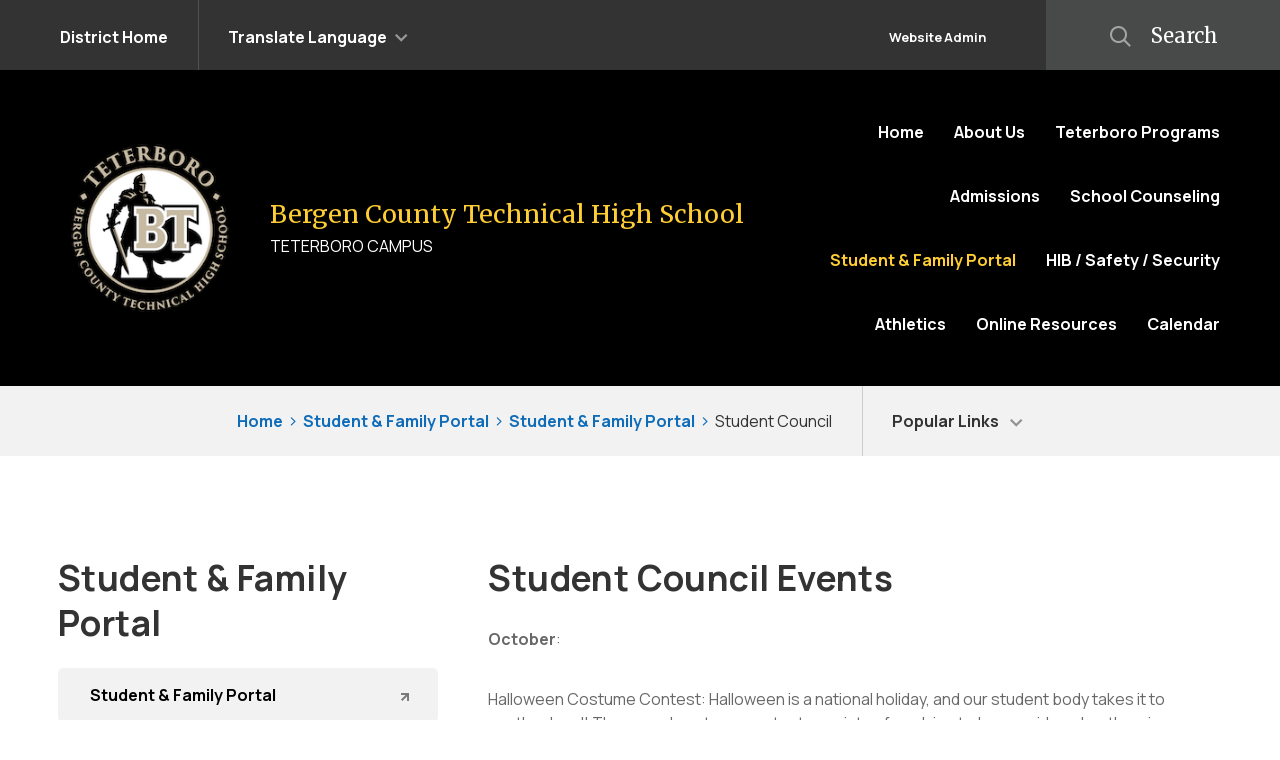

--- FILE ---
content_type: text/html; charset=utf-8
request_url: https://www.bergen.org/Page/4686
body_size: 450145
content:

<!DOCTYPE HTML PUBLIC "-//W3C//DTD HTML 4.01 Frameset//EN" "http://www.w3.org/TR/html4/frameset.dtd">

<html lang="en">
<head>
    <title>Student & Family Portal / Student Council</title>
    <!--
    <PageMap>
    <DataObject type="document">
    <Attribute name="siteid">11</Attribute>
    </DataObject>
    </PageMap>
    -->
    

<script>
(function(apiKey){
    (function(p,e,n,d,o){var v,w,x,y,z;o=p[d]=p[d]||{};o._q=[];
    v=['initialize','identify','updateOptions','pageLoad'];for(w=0,x=v.length;w<x;++w)(function(m){
        o[m]=o[m]||function(){o._q[m===v[0]?'unshift':'push']([m].concat([].slice.call(arguments,0)));};})(v[w]);
        y=e.createElement(n);y.async=!0;y.src='https://cdn.pendo.io/agent/static/'+apiKey+'/pendo.js';
        z=e.getElementsByTagName(n)[0];z.parentNode.insertBefore(y,z);})(window,document,'script','pendo');

        // Call this whenever information about your visitors becomes available
        // Please use Strings, Numbers, or Bools for value types.
        pendo.initialize({
            visitor: {
                id: 'NJ02213295-cngv0iEqRbHQc+9Am84vTQ==',   // Required if user is logged in
                role: 'Anonymous',
                isPartOfGroup: 'False',
                // email:        // Optional
                // You can add any additional visitor level key-values here,
                // as long as it's not one of the above reserved names.
            },

            account: {
                id: 'NJ02213295', // Highly recommended
                version: '2.81',
                name:         'Bergen County Technical Schools'
                // planLevel:    // Optional
                // planPrice:    // Optional
                // creationDate: // Optional

                // You can add any additional account level key-values here,
                // as long as it's not one of the above reserved names.
            }
        });
})('ca0f531d-af61-45a7-7c9a-079f24d9128a');
</script>

    
    <meta property="og:type" content="website" />
<meta property="fb:app_id" content="411584262324304" />
<meta property="og:url" content="http%3A%2F%2Fwww.bergen.org%2Fsite%2Fdefault.aspx%3FPageID%3D4686" />
<meta property="og:title" content="Student & Family Portal / Student Council" />
<meta name="twitter:card" value="summary" />
<meta name="twitter:title" content="Student & Family Portal / Student Council" />
<meta itemprop="name" content="Student & Family Portal / Student Council" />

    <!-- Begin swuc.GlobalJS -->
<script type="text/javascript">
 staticURL = "https://www.bergen.org/Static/";
 SessionTimeout = "50";
 BBHelpURL = "";
</script>
<!-- End swuc.GlobalJS -->

    <script src='https://www.bergen.org/Static/GlobalAssets/Scripts/min/sri-failover.min.js' type='text/javascript'></script>

    <!-- Stylesheets -->
    <link rel="Stylesheet" type="text/css" href="https://www.bergen.org/Static/GlobalAssets/webfonts/OpenSans-Light.css" />
    <link rel="Stylesheet" type="text/css" href="https://www.bergen.org/Static/GlobalAssets/webfonts/OpenSans-Italic.css" />
    <link rel="Stylesheet" type="text/css" href="https://www.bergen.org/Static/GlobalAssets/webfonts/OpenSans-Regular.css" />
    <link rel="Stylesheet" type="text/css" href="https://www.bergen.org/Static/GlobalAssets/webfonts/OpenSans-SemiBold.css" />
    <link rel="Stylesheet" type="text/css" href="../Static/GlobalAssets/Scripts/ThirdParty/shepherd/shepherd-theme-default.css" />
    <link rel="Stylesheet" type="text/css" href="https://www.bergen.org/Static/App_Themes/SW/jquery.jgrowl.css" />
    <link rel="Stylesheet" type="text/css" href="https://www.bergen.org/Static//site/assets/styles/system_2741.css" />
    <link rel="Stylesheet" type="text/css" href="https://www.bergen.org/Static//site/assets/styles/apps_2590.css" />
    <link rel="Stylesheet" type="text/css" href="https://www.bergen.org/Static/App_Themes/SW/jQueryUI.css" />
    <link rel="Stylesheet" type="text/css" href="https://www.bergen.org/Static/GlobalAssets/webfonts/SchoolwiresMobile_2320.css" />
    <link rel="Stylesheet" type="text/css" href="https://www.bergen.org/Static//site/assets/styles/dashboard.css" />
    <link rel="Stylesheet" type="text/css" href="https://www.bergen.org/Static/GlobalAssets/Styles/Grid.css" />

    <!-- Scripts -->
    <script src="https://www.bergen.org/Static/GlobalAssets/WCM-2680/WCM.js" type="text/javascript"></script>
    <script src="https://www.bergen.org/Static/GlobalAssets/WCM-2680/API.js" type="text/javascript"></script>
    <script language="javascript" type='text/javascript' src="https://www.bergen.org/Static/GlobalAssets/jQuery.min.js"></script>
    <script language="javascript" type='text/javascript' src="https://www.bergen.org/Static/GlobalAssets/jQueryMigrate.min.js"></script>
    <script src='https://ajax.googleapis.com/ajax/libs/swfobject/2.2/swfobject.js' type='text/javascript'
        integrity='sha384-JO4qIitDJfdsiD2P0i3fG6TmhkLKkiTfL4oVLkVFhGs5frz71Reviytvya4wIdDW' crossorigin='anonymous'
        data-sri-failover='https://www.bergen.org/Static/GlobalAssets/Scripts/min/swfobject.js'></script>
    <script src='../Static/GlobalAssets/Scripts/ThirdParty/tether/tether.min.js' type='text/javascript'></script>
    <script src='../Static/GlobalAssets/Scripts/ThirdParty/shepherd/shepherd.min.js' type='text/javascript'></script>
   
    <script type="text/javascript">
        $(document).ready(function () {
            SetCookie('SWScreenWidth', screen.width);
            SetCookie('SWClientWidth', document.body.clientWidth);
            
            $("div.ui-article:last").addClass("last-article");
            $("div.region .app:last").addClass("last-app");

            // get on screen alerts
            var isAnyActiveOSA = 'False';
            var onscreenAlertCookie = GetCookie('Alerts');

            if (onscreenAlertCookie == '' || onscreenAlertCookie == undefined) {
                onscreenAlertCookie = "";
            }
            if (isAnyActiveOSA == 'True') {
                GetContent(homeURL + "/cms/Tools/OnScreenAlerts/UserControls/OnScreenAlertDialogListWrapper.aspx?OnScreenAlertCookie=" + onscreenAlertCookie + "&SiteID=11", "onscreenalert-holder", 2, "OnScreenAlertCheckListItem();");
            }            

        });

    // ADA SKIP NAV
    $(document).ready(function () {
        $(document).on('focus', '#skipLink', function () {
            $("div.sw-skipnav-outerbar").animate({
                marginTop: "0px"
            }, 500);
        });

        $(document).on('blur', '#skipLink', function () {
            $("div.sw-skipnav-outerbar").animate({
                marginTop: "-30px"
            }, 500);
        });
    });

    // ADA MYSTART
    $(document).ready(function () {
        var top_level_nav = $('.sw-mystart-nav');

        // Set tabIndex to -1 so that top_level_links can't receive focus until menu is open
        // school dropdown
        $(top_level_nav).find('ul').find('a').attr('tabIndex', -1);

        // my account dropdown
        $(top_level_nav).next('ul').find('a').attr('tabIndex', -1);

        var openNavCallback = function(e, element) {
             // hide open menus
            hideMyStartBarMenu();

            // show school dropdown
            if ($(element).find('ul').length > 0) {
                $(element).find('.sw-dropdown').css('display', 'block').attr('aria-hidden', 'false');
                $(element).find('.sw-dropdown').find('li:first-child a').focus()
            }

            // show my account dropdown
            if ($(element).next('ul').length > 0) {
                $(element).next('.sw-dropdown').css('display', 'block').attr('aria-hidden', 'false');
                $(element).next('.sw-dropdown').find('li:first-child a').focus();
                $('#sw-mystart-account').addClass("clicked-state");
            }
        }

        $(top_level_nav).click(function (e) {
            openNavCallback(e, this);
        });

        $('.sw-dropdown-list li').click(function(e) {
            e.stopImmediatePropagation();
            $(this).focus();
        });
        
        // Bind arrow keys for navigation
        $(top_level_nav).keydown(function (e) {
            if (e.keyCode == 37) { //key left
                e.preventDefault();

                // This is the first item
                if ($(this).prev('.sw-mystart-nav').length == 0) {
                    $(this).parents('div').find('.sw-mystart-nav').last().focus();
                } else {
                    $(this).prev('.sw-mystart-nav').focus();
                }
            } else if (e.keyCode == 38) { //key up
                e.preventDefault();

                // show school dropdown
                if ($(this).find('ul').length > 0) {
                    $(this).find('div.sw-dropdown').css('display', 'block').find('ul').attr('aria-hidden', 'false').find('a').attr('tabIndex', 0).last().focus();
                }

                // show my account dropdown
                if ($(this).find('ul').length > 0) {
                    $(this).find('ul.sw-dropdown').css('display', 'block').attr('aria-hidden', 'false').find('a').attr('tabIndex', 0).last().focus();
                }
            } else if (e.keyCode == 39) { //key right
                e.preventDefault();

                // This is the last item
                if ($(this).next('.sw-mystart-nav').length == 0) {
                    $(this).parents('div').find('.sw-mystart-nav').first().focus();
                } else {
                    $(this).next('.sw-mystart-nav').focus();
                }
            } else if (e.keyCode == 40) { //key down
                e.preventDefault();

                // show school dropdown
                if ($(this).find('ul').length > 0) {
                    $(this).find('div.sw-dropdown').css('display', 'block').find('ul').attr('aria-hidden', 'false').find('a').attr('tabIndex', 0).first().focus();
                }

                // show my account dropdown
                if ($(this).next('ul').length > 0) {
                    $(this).next('ul.sw-dropdown').css('display', 'block').attr('aria-hidden', 'false').find('a').attr('tabIndex', 0).first().focus();
                }
            } else if (e.keyCode == 13 || e.keyCode == 32) { //enter key
                // If submenu is hidden, open it
                e.preventDefault();

                
                openNavCallback(e, this);
                $(this).parent('li').find('ul[aria-hidden=true]').attr('aria-hidden', 'false').find('a').attr('tabIndex', 0).first().focus();
            } else if (e.keyCode == 27) { //escape key
                e.preventDefault();
                hideMyStartBarMenu();
            } else {
                $(this).parent('.sw-mystart-nav').find('ul[aria-hidden=false] a').each(function () {
                    if (typeof keyCodeMap != "undefined" && $(this).text().substring(0, 1).toLowerCase() == keyCodeMap[e.keyCode]) {
                        $(this).focus();
                        return false;
                    }
                });
            }
        });

        // school dropdown
        var startbarlinks = $(top_level_nav).find('ul').find('a');
        bindMyStartBarLinks(startbarlinks);

        // my account dropdown
        var myaccountlinks = $(top_level_nav).next('ul').find('a');
        bindMyStartBarLinks(myaccountlinks);

        function bindMyStartBarLinks(links) {
            $(links).keydown(function (e) {
                e.stopPropagation();

                if (e.keyCode == 38) { //key up
                    e.preventDefault();

                    // This is the first item
                    if ($(this).parent('li').prev('li').length == 0) {
                        if ($(this).parents('ul').parents('.sw-mystart-nav').length > 0) {
                            $(this).parents('ul').parents('.sw-mystart-nav').focus();
                        } else {
                            $(this).parents('ul').prev('.sw-mystart-nav').focus();
                        }
                    } else {
                        $(this).parent('li').prev('li').find('a').first().focus();
                    }
                } else if (e.keyCode == 40) { //key down
                    e.preventDefault();
                    
                    if ($(this).parent('li').next('li').length == 0) {
                        if ($(this).parents('ul').parents('.sw-mystart-nav').length > 0) {
                            $(this).parents('ul').parents('.sw-mystart-nav').focus();
                        } else {
                            $(this).parents('ul').prev('.sw-mystart-nav').focus();
                        }
                    } else {
                        $(this).parent('li').next('li').find('a').first().attr('tabIndex', 0);
                        $(this).parent('li').next('li').find('a').first().focus();
                    }
                } else if (e.keyCode == 27 || e.keyCode == 37) { // escape key or key left
                    e.preventDefault();
                    hideMyStartBarMenu();
                } else if (e.keyCode == 32) { //enter key
                    e.preventDefault();
                    window.location = $(this).attr('href');
                } else {
                    var found = false;

                    $(this).parent('div').nextAll('li').find('a').each(function () {
                        if (typeof keyCodeMap != "undefined" && $(this).text().substring(0, 1).toLowerCase() == keyCodeMap[e.keyCode]) {
                            $(this).focus();
                            found = true;
                            return false;
                        }
                    });

                    if (!found) {
                        $(this).parent('div').prevAll('li').find('a').each(function () {
                            if (typeof keyCodeMap != "undefined" && $(this).text().substring(0, 1).toLowerCase() == keyCodeMap[e.keyCode]) {
                                $(this).focus();
                                return false;
                            }
                        });
                    }
                }
            });
        }
        
        // Hide menu if click or focus occurs outside of navigation
        $('#sw-mystart-inner').find('.sw-mystart-nav').last().keydown(function (e) {
            if (e.keyCode == 9) {
                // If the user tabs out of the navigation hide all menus
                hideMyStartBarMenu();
            }
        });

        /*$(document).click(function() { 
            hideMyStartBarMenu();
        });*/

        // try to capture as many custom MyStart bars as possible
        $('.sw-mystart-button').find('a').focus(function () {
            hideMyStartBarMenu();
        });

        $('#sw-mystart-inner').click(function (e) {
            e.stopPropagation();
        });

        $('ul.sw-dropdown-list').blur(function () {
            hideMyStartBarMenu();
        });

        $('#ui-btn-mypasskey').focus(function () {
            hideMyStartBarMenu();
        });

        $('#ui-btn-sitemanager').focus(function () {
            hideMyStartBarMenu();
        });

        $('#ui-btn-myview').focus(function () {
            hideMyStartBarMenu();
        });

        $('#ui-btn-signin').focus(function () {
            hideMyStartBarMenu();
        });

        $('#ui-btn-register').focus(function () {
            hideMyStartBarMenu();
        });

        // button click events
        $('div.sw-mystart-button.home a').keydown(function (e) {
            e.stopImmediatePropagation();

            if (e.keyCode == 13) {
                $(this).click();
            }
        });

        $('div.sw-mystart-button.pw a').keydown(function (e) {
            e.stopImmediatePropagation();
            
            if (e.keyCode == 13) {
                $(this).click();
            }
        });

        $('div.sw-mystart-button.manage a').keydown(function (e) {
            e.stopImmediatePropagation();
            
            if (e.keyCode == 13) {
                $(this).click();
            }
        });

        $('#sw-mystart-account').keydown(function (e) {
            e.stopImmediatePropagation();
            
            if (e.keyCode == 13) {
                $(this).addClass('clicked-state');
                $('#sw-myaccount-list').show();
            }
        });

        $('#sw-mystart-mypasskey a').keydown(function (e) {
            e.stopImmediatePropagation();
            
            if (e.keyCode == 13) {
                $(this).click();
            }
        });

        $('div.sw-mystart-button.signin a').keydown(function (e) {
            e.stopImmediatePropagation();
            
            if (e.keyCode == 13) {
                $(this).click();
            }
        });

        $('div.sw-mystart-button.register a').keydown(function (e) {
            e.stopImmediatePropagation();
            
            if (e.keyCode == 13) {
                $(this).click();
            }
        });
    });

    function hideMyStartBarMenu() {
        $('.sw-dropdown').attr('aria-hidden', 'true').css('display', 'none');
        $('#sw-mystart-account').removeClass("clicked-state");
    }

    // ADA CHANNEL NAV
    $(document).ready(function() {
        var channelCount;
        var channelIndex = 1;
        var settings = {
            menuHoverClass: 'hover'
        };

        // Add ARIA roles to menubar and menu items
$('[id="channel-navigation"]').attr('role', 'menubar').find('li a').attr('tabindex', '0');

        var top_level_links = $('[id="channel-navigation"]').find('> li > a');
        channelCount = $(top_level_links).length;


        $(top_level_links).each(function() {
            $(this).attr('aria-posinset', channelIndex).attr('aria-setsize', channelCount);
            $(this).next('ul').attr({ 'aria-hidden': 'true', 'role': 'menu' });
            if ($(this).parent('li.sw-channel-item').children('ul.sw-channel-dropdown').length > 0) {
                $(this).attr('aria-haspopup', 'true');
                $(this).attr('aria-expanded', 'false');
            }

            var sectionCount = $(this).next('ul').find('a').length;
            var sectionIndex = 1;
            $(this).next('ul').find('a').each(function() {
                $(this).attr('tabIndex', -1).attr('aria-posinset', sectionIndex).attr('aria-setsize', sectionCount);
                sectionIndex++;
            });
            channelIndex++;

        });

        $(top_level_links).focus(function () {
            //hide open menus
            hideChannelMenu();

            if ($(this).parent('li').find('ul').length > 0) {
                $(this).parent('li').addClass(settings.menuHoverClass).find('ul').attr('aria-hidden', 'false').css('display', 'block');
                if ($(this).parent('li.sw-channel-item').children('ul.sw-channel-dropdown').length > 0)
                {
                $(this).parent('li').find('a').attr('aria-expanded','true')
                }
            }
        });

        // Bind arrow keys for navigation
        $(top_level_links).keydown(function (e) {
            if (e.keyCode == 37) { //key left
                e.preventDefault();

                // This is the first item
                if ($(this).parent('li').prev('li').length == 0) {
                    $(this).parents('ul').find('> li').last().find('a').first().focus();
                } else {
                    $(this).parent('li').prev('li').find('a').first().focus();
                }
            } else if (e.keyCode == 38) { //key up
                e.preventDefault();

                if ($(this).parent('li').find('ul').length > 0) {
                    $(this).parent('li').addClass(settings.menuHoverClass).find('ul').css('display', 'block').attr('aria-hidden', 'false').find('a').attr('tabIndex', 0).last().focus();
                }
            } else if (e.keyCode == 39) { //key right
                e.preventDefault();

                // This is the last item
                if ($(this).parent('li').next('li').length == 0) {
                    $(this).parents('ul').find('> li').first().find('a').first().focus();
                } else {
                    $(this).parent('li').next('li').find('a').first().focus();
                }
            } else if (e.keyCode == 40) { //key down
                e.preventDefault();

                if ($(this).parent('li').find('ul').length > 0) {
                    $(this).parent('li')
                         .addClass(settings.menuHoverClass)
                         .find('ul.sw-channel-dropdown').css('display', 'block')
                         .attr('aria-hidden', 'false')
                         .find('a').attr('tabIndex', 0)
                         .first().focus();
                    if($(this).parent('li').children('ul.sw-channel-dropdown').length > 0)
                    {
                    $(this).parent('li').find('a').attr('aria-expanded', 'true')
                    }
                }
            } else if (e.keyCode == 13 || e.keyCode == 32) { //enter key
                // If submenu is hidden, open it
                e.preventDefault();

                $(this).parent('li').find('ul[aria-hidden=true]').attr('aria-hidden', 'false').addClass(settings.menuHoverClass).find('a').attr('tabIndex', 0).first().focus();
            } else if (e.keyCode == 27) { //escape key
                e.preventDefault();
                hideChannelMenu();
            } else {
                $(this).parent('li').find('ul[aria-hidden=false] a').each(function () {
                    if (typeof keyCodeMap != "undefined" && $(this).text().substring(0, 1).toLowerCase() == keyCodeMap[e.keyCode]) {
                        $(this).focus();
                        return false;
                    }
                });
            }
        });

        var links = $(top_level_links).parent('li').find('ul').find('a');

        $(links).keydown(function (e) {
            if (e.keyCode == 38) {
                e.preventDefault();
                
                // This is the first item
                if ($(this).parent('li').prev('li').length == 0) {
                    $(this).parents('ul').parents('li').find('a').first().focus();
                } else {
                    $(this).parent('li').prev('li').find('a').first().focus();
                }
            } else if (e.keyCode == 40) {
                e.preventDefault();
                
                if ($(this).parent('li').next('li').length == 0) {
                    $(this).parents('ul').parents('li').find('a').first().focus();
                } else {
                    $(this).parent('li').next('li').find('a').first().focus();
                }
            } else if (e.keyCode == 27 || e.keyCode == 37) {
                e.preventDefault();
                $(this).parents('ul').first().prev('a').focus().parents('ul').first().find('.' + settings.menuHoverClass).removeClass(settings.menuHoverClass);
            } else if (e.keyCode == 13 || e.keyCode == 32) {
                e.preventDefault();
                // Fix for SCB-12895: When we select a Section, the below code will take the ID of its parent Channel
                // And remove all related event handlers for it only at this point
                // This will only trigger the event for the Section keydown
                var selectedChannelID = $(this).parents('li[id*="navc-"]').attr('id');
                $('#' + selectedChannelID).off();
                $('#' + selectedChannelID + ' a').off();
                window.location = $(this).attr('href');
            } else {
                var found = false;

                $(this).parent('li').nextAll('li').find('a').each(function () {
                    if (typeof keyCodeMap != "undefined" && $(this).text().substring(0, 1).toLowerCase() == keyCodeMap[e.keyCode]) {
                        $(this).focus();
                        found = true;
                        return false;
                    }
                });

                if (!found) {
                    $(this).parent('li').prevAll('li').find('a').each(function () {
                        if (typeof keyCodeMap != "undefined" && $(this).text().substring(0, 1).toLowerCase() == keyCodeMap[e.keyCode]) {
                            $(this).focus();
                            return false;
                        }
                    });
                }
            }
        });

        function hideChannelMenu() {
            $('li.sw-channel-item.' + settings.menuHoverClass).removeClass(settings.menuHoverClass).find('ul').attr('aria-hidden', 'true').css('display', 'none').find('a').attr('tabIndex', -1);
            if($('li.sw-channel-item').children('ul.sw-channel-dropdown').length > 0)
            {
                $('li.sw-channel-item').find('a[aria-expanded]').attr('aria-expanded','false');
            }         
        }
        
        // Hide menu if click or focus occurs outside of navigation
        $('[id="channel-navigation"]').find('a').last().keydown(function (e) {
            if (e.keyCode == 9) {
                // If the user tabs out of the navigation hide all menus
                hideChannelMenu();
            }
        });

        $('[id="channel-navigation"]').find('a').first().keydown(function (e) {
            if (e.keyCode == 9) {
                // hide open MyStart Bar menus
                hideMyStartBarMenu();
            }
        });

        /*$(document).click(function() {
            hideChannelMenu();
        });*/

        $('[id="channel-navigation"]').click(function (e) {
            e.stopPropagation();
        });
    });

    $(document).ready(function() {
        $('input.required').each(function() {
            if ($('label[for="' + $(this).attr('id') + '"]').length > 0) {
                if ($('label[for="' + $(this).attr('id') + '"]').html().indexOf('recStar') < 0) {
                    $('label[for="' + $(this).attr('id') + '"]').prepend('<span class="recStar" aria-label="required item">*</span> ');
                }
            }
        });

        $(document).ajaxComplete(function() {
            $('input.required').each(function() {
                if ($('label[for="' + $(this).attr('id') + '"]').length > 0) {
                    if ($('label[for="' + $(this).attr('id') + '"]').html().indexOf('recStar') < 0) {
                        $('label[for="' + $(this).attr('id') + '"]').prepend('<span class="recStar" aria-label="required item">*</span> ');
                    }
                }
            });
        });
    });
    </script>

    <!-- Page -->
    
    <style type="text/css">/* MedaiBegin Standard *//* GroupBegin Fonts */
/*
font-family: 'Manrope', sans-serif;
font-family: 'Merriweather', serif;
*/
@font-face {
    font-family: 'drtCascadeFont';
    src: url("[data-uri]") format('truetype');
    font-weight: normal;
    font-style: normal;
    font-display: block;
}

[class^="drt-cascade-icon"], [class*=" drt-cascade-icon"], .cascade-custom-icon-font {
    font-family: 'drtCascadeFont' !important;
    speak: never;
    font-style: normal;
    font-weight: normal;
    font-variant: normal;
    text-transform: none;
    line-height: 1;
    -webkit-font-smoothing: antialiased;
    -moz-osx-font-smoothing: grayscale;
}
/* GroupEnd */

/* GroupBegin Responsive Menu */

/* GroupEnd */
 
/* GroupBegin Global */
@-ms-viewport {
	width: device-width;
}
body {
	-webkit-text-size-adjust: none;
	-webkit-tap-highlight-color:  rgba(255, 255, 255, 0);
    -webkit-font-smoothing: antialiased;
    -moz-osx-font-smoothing: grayscale;
	background: #fff;
    font-family: 'Manrope', sans-serif;
    font-size: 16px;
}
body:before {
	content: "desktop";
	display: none;
}
.displayFlexRow {
    display: -webkit-box;  
    display: -ms-flexbox; 
    display: -webkit-flex;
    display: flex;
    flex-direction: row;
    -webkit-flex-direction: row;
}
.displayFlexCol {
    display: -webkit-box;
    display: -ms-flexbox;
    display: -webkit-flex;
    display: flex;
    flex-direction: column;
    -webkit-flex-direction: column;
}
.cs-ally-hidden, .acc-hidden {
    width: 0 !important;
    height: 0 !important;
    display: inline-block !important;
    padding: 0 !important;
    margin: 0 !important;
    border: 0 !important;
    overflow: hidden !important;
}
.cs-border-box {
	-webkit-box-sizing: border-box;
	-moz-box-sizing: border-box;
	box-sizing: border-box;
}
.cs-btn-reset {
	background: none;
    border: 0px;
    padding: 0px;
    margin: 0px;
    cursor: pointer;
    display: inline-block;
}
.ui-clear:after {
	content: "";
}
.gb-section-parent {
	position: relative;
}
.gb-section, #cs-contrast-bar {
	max-width: none;
	margin: 0
	position: relative;
    -webkit-box-sizing: border-box;
	-moz-box-sizing: border-box;
	box-sizing: border-box;
}
.gb-section-pad {
	padding: 0px 60px;
}
#gb-page {
	width: 100%;
	position: relative;
	overflow: hidden;
}
#gb-page[data-body-color="Grey;Black"], #gb-page[data-body-color="Grey"] {
	color: #686868;
}
#gb-page[data-body-color="Black"] {
	color: #000;
}
a {
	color: #0F6CB9;
	text-decoration: none;
    font-weight: 700;
}
a:hover, a:focus {
	text-decoration: underline;
}
/* GroupEnd */

/* GroupBegin Mystart */
#sw-mystart-outer {
	display: none;
}
#gb-mystart-outer {
	position: relative;
    padding: 0;
    z-index: 8000;
}
#gb-mystart {
	display: -ms-flexbox;
	display: -webkit-flex;
	display: flex;
    -webkit-justify-content: space-between;
	-ms-flex-pack: space-between;
	justify-content: space-between;
    background: #333333;
    padding: 0 0 0 30px;
}
.gb-mystart {
    display: -ms-flexbox;
	display: -webkit-flex;
	display: flex;
    /*-webkit-flex-wrap: wrap;
	flex-wrap: wrap;*/
    -webkit-align-items: center;
	-ms-flex-align: center;
	align-items: center;
    position: relative;
}
[data-mystart-dividers="White;Black"] .gb-mystart.left > div, [data-mystart-dividers="White"] .gb-mystart.left > div {
	border-right: 1px solid rgba(255,255,255,.15);
}
[data-mystart-dividers="Black"] .gb-mystart.left > div {
	border-right: 1px solid rgba(0,0,0,.15);
}
.gb-mystart.left {
	max-width: 50%;
}
.gb-mystart.left > div:last-child {
	border-right: 0 none;
}
.sw-mystart-button {
	margin: 0;
    padding: 0;
    border-radius: 0 none;
    height: auto;
    float: none;
}
.sw-mystart-button:hover {
	background: transparent none;
}
.sw-mystart-button a {
	font-size: 13px;
    font-weight: 400;
}
.sw-mystart-button.home {
	padding-left: 0;
}
.sw-mystart-button.home a {
	font-size: 16px;
    font-weight: 700;
    padding: 26px 30px 22px;
    -ms-transition: all .3s ease 0s;
	-moz-transition: all .3s ease 0s;
	-webkit-transition: all .3s ease 0s;
	transition: all .3s ease 0s;
    text-decoration: none;
}
.sw-mystart-button a,
.sw-mystart-button a:active,
.sw-mystart-button a:visited,
#gb-search-input {
	color: #fff;
}
[data-mystart-text="Grey"] .sw-mystart-button a,
[data-mystart-text="Grey"] .sw-mystart-button a:active,
[data-mystart-text="Grey"] .sw-mystart-button a:visited,
[data-mystart-text="Grey"] #gb-search-input,
[data-mystart-text="Grey"] .cs-mystart-dropdown .cs-selector {
	color: #333;
}
[data-mystart-text="Black"] .sw-mystart-button a,
[data-mystart-text="Black"] .sw-mystart-button a:active,
[data-mystart-text="Black"] .sw-mystart-button a:visited,
[data-mystart-text="Black"] #gb-search-input,
[data-mystart-text="Black"] .cs-mystart-dropdown .cs-selector {
	color: #000;
}
.cs-mystart-dropdown {
    position: relative;
    float: left;
    height: auto;
    margin: 0;
    padding: 0;
    float: none;
    /*flex: 1;*/
}
.cs-mystart-dropdown .cs-selector {
	position: relative;
    padding: 26px 29px 22px;
    padding-right: 50px;
    cursor: pointer;
    color: #fff;
    font-size: 16px;
    font-weight: 700;
    -ms-transition: all .3s ease 0s;
	-moz-transition: all .3s ease 0s;
	-webkit-transition: all .3s ease 0s;
	transition: all .3s ease 0s;
    display: -webkit-box;
    display: -ms-flexbox;
    display: -webkit-flex;
    display: flex;
    flex-direction: row;
    -webkit-flex-direction: row;
    height: 100%;
    box-sizing: border-box;
    -webkit-box-sizing: border-box;
    -moz-box-sizing: border-box;
}
.cs-translate-element > div, .cs-translate-element > div > div {
	height: 100%;
}
.gb-mystart.left .cs-mystart-dropdown .cs-selector:hover, .gb-mystart.left .cs-mystart-dropdown .cs-selector:focus,
.sw-mystart-button.home a:hover, .sw-mystart-button.home a:focus {
	background: #484949;
    color: #fff;
}
[data-search-text="Grey"] .gb-mystart.left .cs-mystart-dropdown .cs-selector:hover, [data-search-text="Grey"] .gb-mystart.left .cs-mystart-dropdown .cs-selector:focus,
[data-search-text="Grey"] .sw-mystart-button.home a:hover, [data-search-text="Grey"] .sw-mystart-button.home a:focus {
	color: #333;
}
[data-search-text="Black"] .gb-mystart.left .cs-mystart-dropdown .cs-selector:hover, [data-search-text="Black"] .gb-mystart.left .cs-mystart-dropdown .cs-selector:focus,
[data-search-text="Black"] .sw-mystart-button.home a:hover, [data-search-text="Black"] .sw-mystart-button.home a:focus {
	color: #000;
}
.cs-mystart-dropdown.user-options .cs-selector, #sw-mystart-mypasskey > a {
	font-size: 13px;
    font-weight: 700;
    padding: 26px 7.5px 22px;
}
.cs-mystart-dropdown.user-options .cs-selector {
    padding: 28px 9px 24px;
    letter-spacing: -.1px;
}
.cs-mystart-dropdown.user-options .cs-selector:hover, #sw-mystart-mypasskey > a:hover,
.cs-mystart-dropdown.user-options .cs-selector:focus, #sw-mystart-mypasskey > a:focus {
	text-decoration: underline;
}
#sw-mystart-mypasskey:before {
	content: "";
    width: 1px;
    height: 11px;
    position: absolute;
    top: 30px;
    left: 0;
	border-left: 1px solid #fff;
}
[data-mystart-text="Grey"] #sw-mystart-mypasskey:before {
	border-color: #333;
}
[data-mystart-text="Black"] #sw-mystart-mypasskey:before {
	border-color: #000;
}
.cs-mystart-dropdown .cs-selector:after {
	content: "\e902";
    font-family: 'drtCascadeFont' !important;
    speak: never;
    font-style: normal;
    font-weight: normal;
    font-variant: normal;
    text-transform: none;
    line-height: 1;
    -webkit-font-smoothing: antialiased;
    -moz-osx-font-smoothing: grayscale;
    position: absolute;
    top: 50%;
    margin-top: -3px;
	right: 30px;
    background: none;
	padding: 0px;
	font-size: 12px;
    opacity: .50;
    color: #fff;
}
[data-mystart-text="Grey"] .cs-mystart-dropdown .cs-selector:after {
	color: #333;
}
[data-mystart-text="Black"] .cs-mystart-dropdown .cs-selector:after {
	color: #000;
}
.cs-mystart-dropdown .cs-selector:hover:after, .cs-mystart-dropdown .cs-selector:focus:after {
	opacity: 1;
    color: #fff;
}
[data-search-text="Grey"] .cs-mystart-dropdown .cs-selector:hover:after, [data-search-text="Grey"] .cs-mystart-dropdown .cs-selector:focus:after {
	color: #333;
}
[data-search-text="Black"] .cs-mystart-dropdown .cs-selector:hover:after, [data-search-text="Black"] .cs-mystart-dropdown .cs-selector:focus:after {
	color: #000;
}
.cs-mystart-dropdown.user-options .cs-selector:after {
	display: none;
}	
.cs-mystart-dropdown .cs-dropdown {
    position: absolute;
    top: 100%;
    left: 0px;
    display: none;
    background: #ffcd34;
    box-shadow: 2px 2px 3px rgba(0,0,0,.15); 
    -webkit-box-shadow: 2px 2px 3px rgba(0,0,0,.15); 
    -moz-box-shadow: 2px 2px 3px rgba(0,0,0,.15);
}
.cs-mystart-dropdown.translate .cs-dropdown {
	background: #fff;
    padding: 30px;
    box-sizing: border-box;
    -webkit-box-sizing: border-box;
    -moz-box-sizing: border-box;
}
.cs-mystart-dropdown .cs-dropdown-list {
    width: 330px;
    max-height: 247px;
    overflow: auto;
    height: auto !important;
    height: 247px;
    margin: 0px;
    list-style: none;
    margin: 15px 0;
    padding: 0 30px;
    box-sizing: border-box;
    -webkit-box-sizing: border-box;
    -moz-box-sizing: border-box;
}
.cs-mystart-dropdown.schools .cs-dropdown-list {
	width: 690px;
    /*display: -webkit-box;
    display: -ms-flexbox;
    display: -webkit-flex;
    display: flex;
    flex-direction: row;
    -webkit-flex-direction: row;
    -webkit-flex-wrap: wrap;
	flex-wrap: wrap;
    -webkit-justify-content: space-between;
	-ms-flex-pack: space-between;
	justify-content: space-between;*/
}
.cs-mystart-dropdown.schools .cs-dropdown-list li {
    padding: 0;
    width: 47%;
    float: left;
    clear: left;
}
.cs-mystart-dropdown.schools .cs-dropdown-list li:nth-child(even) {
	float: right;
    clear: right;
}
.cs-mystart-dropdown .cs-dropdown-list li a {
    text-decoration: none;
    display: block;
    font-size: 16px;
    font-weight: 700;
    padding: 10px 20px 10px 0;
    color: #fff;
    border-top: 1px solid rgba(255,255,255,.15);
    box-sizing: border-box;
    -webkit-box-sizing: border-box;
    -moz-box-sizing: border-box;
    position: relative;
}
.cs-mystart-dropdown .cs-dropdown-list li a:before {
	content: "\e905";
    font-family: 'drtCascadeFont' !important;
    speak: never;
    font-style: normal;
    font-weight: normal;
    font-variant: normal;
    text-transform: none;
    line-height: 1;
    -webkit-font-smoothing: antialiased;
    -moz-osx-font-smoothing: grayscale;
    position: absolute;
    top: 50%;
    margin-top: -3.5px;
	right: 0;
    background: none;
	padding: 0px;
	font-size: 7px;
    opacity: 0;
    -ms-transition: all .3s ease 0s;
	-moz-transition: all .3s ease 0s;
	-webkit-transition: all .3s ease 0s;
	transition: all .3s ease 0s;
}
.cs-mystart-dropdown .cs-dropdown-list li a:hover:before, .cs-mystart-dropdown .cs-dropdown-list li a:focus:before {
	opacity: 1;
}
.cs-mystart-dropdown .cs-dropdown-list li:nth-child(1) a, .cs-mystart-dropdown.schools .cs-dropdown-list li:nth-child(2) a {
	border-top: 0 none;
}
[data-section-text="Grey"] .cs-mystart-dropdown .cs-dropdown-list li a {
	color: #333;
}
[data-section-text="Black"] .cs-mystart-dropdown .cs-dropdown-list li a {
	color: #000;
}
[data-section-dividers="Black"] ul.sw-channel-dropdown li a, [data-section-dividers="Black"] .cs-mystart-dropdown .cs-dropdown-list li a {
	border-color: rgba(0,0,0,.15);
}
#gb-search-toggle {
	background: #484949;
    color: #fff;
    padding: 22.5px 30px;
    margin-left: 51px;
    font-family: 'Merriweather', serif;
    font-size: 20px;
    font-weight: 400;
    width: 234px;
    -webkit-justify-content: center;
	-ms-flex-pack: center;
	justify-content: center;
    box-sizing: border-box;
    -webkit-box-sizing: border-box;
    -moz-box-sizing: border-box;
    text-decoration: none;
    height: 100%
}
[data-search-text="White"] #gb-search-toggle {
	color: #fff;
}
[data-search-text="Grey"] #gb-search-toggle {
	color: #333;
}
[data-search-text="Black"] #gb-search-toggle {
	color: #000;
}
#gb-search-toggle span {
	align-self: center;
}
#gb-search-toggle .cascade-custom-icon-font {
	margin-right: 20px;
    margin-top: 2px;
    margin-left: 2px;
    opacity: .5;
    font-size: 21px;
    -ms-transition: all .3s ease 0s;
	-moz-transition: all .3s ease 0s;
	-webkit-transition: all .3s ease 0s;
	transition: all .3s ease 0s;
}
#gb-search-toggle[aria-expanded="true"] .cascade-custom-icon-font {
	
}
#gb-search-toggle:hover, #gb-search-toggle:focus {
	text-decoration: none;
}
#gb-search-toggle:hover .cascade-custom-icon-font, #gb-search-toggle:focus .cascade-custom-icon-font {
	opacity: 1;
}
#gb-search {
    position: absolute;
    top: 0;
    right: 232px;
    width: 0;
    height: 100%;
    overflow: hidden;
    visibility: hidden;
    background: #333333;
    box-sizing: border-box;
    -webkit-box-sizing: border-box;
    -moz-box-sizing: border-box;
    -ms-transition: all .3s ease 0s;
	-moz-transition: all .3s ease 0s;
	-webkit-transition: all .3s ease 0s;
	transition: all .3s ease 0s;
}
#gb-search.show-search {
	width: calc(100% - 232px);
    visibility: visible;
}
#gb-search-form {
	padding: 0 60px 0 50px;
    height: 100%;
    box-sizing: border-box;
    -webkit-box-sizing: border-box;
    -moz-box-sizing: border-box;
    display: -webkit-box;  
    display: -ms-flexbox; 
    display: -webkit-flex;
    display: flex;
    flex-direction: row;
    -webkit-flex-direction: row;
     -webkit-justify-content: space-between;
	-ms-flex-pack: space-between;
	justify-content: space-between;
}
#gb-search-input {
	border: none;
    background: transparent none;
    margin: 0px;
    width: calc(100% - 90px);
    font-size: 16px;
    padding: 23px 0 23px 10px;
}
#gb-search-button {
	width: 78px;
    font-size: 14px;
    color: #fff;
    padding-right: 15px;
    position: relative;
    font-weight: 700;
}
[data-mystart-text="Grey"] #gb-search-input, [data-mystart-text="Grey"] #gb-search-button {
	color: #333;
}
[data-mystart-text="Black"] #gb-search-input, [data-mystart-text="Black"] #gb-search-button {
	color: #000;
}
#gb-search-button:after {
	content: "\e905";
    font-family: 'drtCascadeFont' !important;
    speak: never;
    font-style: normal;
    font-weight: normal;
    font-variant: normal;
    text-transform: none;
    line-height: 1;
    -webkit-font-smoothing: antialiased;
    -moz-osx-font-smoothing: grayscale;
    position: absolute;
    top: 50%;
    margin-top: -3.5px;
	right: 0;
    background: none;
	padding: 0px;
	font-size: 7px;
    opacity: .5;
    -ms-transition: all .3s ease 0s;
	-moz-transition: all .3s ease 0s;
	-webkit-transition: all .3s ease 0s;
	transition: all .3s ease 0s;
}
#gb-search-button:hover:after, #gb-search-button:focus:after {
	opacity: 1;
}
/* GroupEnd */ 

/* GroupBegin Header */
#gb-header-outer {
	padding: 0 45px 0 60px;
    background: #000000;
    z-index: 101;
}
#gb-header {
	padding: 30px 0;
	display: -ms-flexbox;
	display: -webkit-flex;
	display: flex;
}
.gb-header {
	display: -ms-flexbox;
	display: -webkit-flex;
	display: flex;
    -webkit-align-items: center;
	-ms-flex-align: center;
	align-items: center;
}
#gb-logo-outer {
	width: auto;
	float: left;
	padding: 0 30px 0 0;
	position: relative;
	max-width: 100%;
	display: table;
}
#gb-logo-outer[data-show-desktop-logo="false"] {
	display: none;
}
#gb-logo {

}
#gb-logo h1 {
	margin: 0;
}
#gb-logo a {
	display: block;
}
#gb-logo img {
	display: block;
	max-height: 100%;
    max-width: 180px;
}
[data-showSiteName="false"][data-showTagline="false"] #gb-logo img {
	max-width: 260px;
}
#gb-sitename-outer {
	position: relative;
}
.sitename-one[data-show-school-name="false"],
.sitename-one:empty,
.sitename-tagline[data-show-tagline="false"],
.sitename-tagline:empty {
	display: none;
}
#gb-sitename h1 {
	font-family: 'Merriweather', serif;
    font-size: 25px;
    font-weight: 400;
    line-height: 30px;
	margin: 5.5px 0;
	padding: 0;
    color: #ffcd34 !important;
}
#gb-sitename p {
	font-size: 16px;
    font-weight: 400;
	margin: 5.5px 0;
	padding: 0;
    color: #FFFFFF;
}
.gb-header.right {
    flex: 1;
    justify-content: flex-end;
    -ms-flex-pack: end;
    -webkit-justify-content: flex-end;
}
/* GroupEnd */

/* GroupBegin Channel Bar */
nav {
	align-self: center;
}
.gb-header.right.sticky {
	width: 100%;
    max-width: 100%;
    min-height: 64px;
    position: fixed;
    top: 0px;
    left: auto;
    right: 0px;
    padding: 0 45px;
    z-index: 8000;
    display: -webkit-box;  
    display: -ms-flexbox; 
    display: -webkit-flex;
    display: flex;
    flex-direction: row;
    -webkit-flex-direction: row;
    justify-content: flex-end;
    -ms-flex-pack: end;
    -webkit-justify-content: flex-end;
    -webkit-box-sizing: border-box;
	-moz-box-sizing: border-box;
	box-sizing: border-box;
    box-shadow: 0 0 5px rgba(0,0,0,.15);
    -webkit-box-shadow: 0 0 5px rgba(0,0,0,.15);
    -moz-box-shadow: 0 0 5px rgba(0,0,0,.15);
	-ms-transition: all .3s ease 0s;
    -moz-transition: all .3s ease 0s;
    -webkit-transition: all .3s ease 0s;
    transition: all .3s ease 0s;
    background: #000000;
}
#gb-channel-list-outer {
	z-index: 7000;
}
/*nav.sticky #gb-channel-list-outer {
	width: 100%;
    position: fixed;
    top: 0px;
    left: 0px;
    padding: 0 45px 0 60px;
    z-index: 8000;
    display: -webkit-box;  
    display: -ms-flexbox; 
    display: -webkit-flex;
    display: flex;
    flex-direction: row;
    -webkit-flex-direction: row;
    justify-content: flex-end;
    -ms-flex-pack: end;
    -webkit-justify-content: flex-end;
    -webkit-box-sizing: border-box;
	-moz-box-sizing: border-box;
	box-sizing: border-box;
    box-shadow: 0 0 5px rgba(0,0,0,.15);
    -webkit-box-shadow: 0 0 5px rgba(0,0,0,.15);
    -moz-box-shadow: 0 0 5px rgba(0,0,0,.15);
}*/
nav.sticky.dashboard-active #gb-channel-list-outer {
	width: calc(100% - 50px);
    left: 50px;
}
#gb-channel-list {
	min-height: 64px;
}
div#sw-channel-list-container {
	display: block;
	width: auto;
}
ul.sw-channel-list {
	border: 0 none;
	margin: 0;
	padding: 0;
    display: -webkit-box;
    display: -ms-flexbox;
    display: -webkit-flex;
    display: flex;
    flex-direction: row;
    -webkit-flex-direction: row;
    justify-content: flex-end;
    -ms-flex-pack: end;
    -webkit-justify-content: flex-end;
    flex-wrap: wrap;
}
ul.sw-channel-list li.sw-channel-item {
	float: none;
	height: 64px;
	list-style: none outside none;
	margin: 0;
	position: relative;
}
/*ul.sw-channel-list li.sw-channel-item:nth-child(1), ul.sw-channel-list li.sw-channel-item:nth-child(2), ul.sw-channel-list li.sw-channel-item:nth-child(3), ul.sw-channel-list li.sw-channel-item:nth-child(4) {
	position: relative;
}
.gb-header.right.sticky ul.sw-channel-list li.sw-channel-item:nth-child(4) {
	position: static;
}*/
.gb-header.right.sticky li.sw-channel-item {
	position: relative;
}
li.no-dropdown ul.sw-channel-dropdown {
    display: none !important;
}
li.sw-channel-item > a {
    font-family: 'Manrope', sans-serif;
	font-size: 16px;
    font-weight: 700;
	display: block;
	height: auto;
    color: #333;
	padding: 21px 15px;
    position: relative;
	text-decoration: none;
    box-sizing: border-box;
    -webkit-box-sizing: border-box;
    -moz-box-sizing: border-box;
    -ms-transition: all .3s ease 0s;
	-moz-transition: all .3s ease 0s;
	-webkit-transition: all .3s ease 0s;
	transition: all .3s ease 0s;
}
[data-channel-text="Black"] li.sw-channel-item > a {
	color: #000;
}
[data-channel-text="White"] li.sw-channel-item > a {
	color: #fff;
}
li.sw-channel-item > a:after {
	content: "\e91a";
    font-family: 'drtCascadeFont' !important;
    speak: never;
    font-style: normal;
    font-weight: normal;
    font-variant: normal;
    text-transform: none;
    line-height: 1;
    -webkit-font-smoothing: antialiased;
    -moz-osx-font-smoothing: grayscale;
    position: absolute;
    top: auto;
    bottom: -15px;
    left: 50%;
    margin-left: -7px;
    font-size: 30px;
    color: #ffcd34;
    -webkit-transform: rotate(90deg);
	-moz-transform: rotate(90deg);
	-ms-transform: rotate(90deg);
	-o-transform: rotate(90deg);
	transform: rotate(90deg);
    display: block;
    opacity: 0;
    -ms-transition: all .3s ease 0s;
	-moz-transition: all .3s ease 0s;
	-webkit-transition: all .3s ease 0s;
	transition: all .3s ease 0s;
}
li.sw-channel-item.hover > a:after {
	bottom: -10px;
    opacity: 1;
}
li.sw-channel-item.no-dropdown > a:after {
	display: none !important;
}
li.sw-channel-item > a span {
	display: block;
	padding: 0;
}
li.sw-channel-item.active > a, li.sw-channel-item.hover > a, li.sw-channel-item.hover > a:hover, li.sw-channel-item.hover > a:focus {
	color: #ffcd34;
}
li.sw-channel-item.hover > a {
	
}
li.sw-channel-item.active > a {
	
}
/*.gb-header.right:not(.sticky) ul.sw-channel-dropdown {
	left: auto !important;
    right: 0 !important;
}*/
ul.sw-channel-dropdown {
	background: #ffcd34;
	border: 0 none;
	display: none;
	left: auto;
    right: 15px;
	list-style: none outside none;
	margin: 0;
	padding: 20px 10px;
	position: absolute;
	top: 64px;
	width: 690px;
    box-sizing: border-box;
    -webkit-box-sizing: border-box;
    -moz-box-sizing: border-box;
	z-index: 7001;
    box-shadow: 2px 2px 3px rgba(0,0,0,.15); 
    -webkit-box-shadow: 2px 2px 3px rgba(0,0,0,.15); 
    -moz-box-shadow: 2px 2px 3px rgba(0,0,0,.15);
}
ul.sw-channel-dropdown.cs-mega-menu-dropdown {
	padding: 20px 30px;
}
ul.sw-channel-dropdown li {
	background: none repeat scroll 0 0 transparent;
	border: 0 none;
	display: block;
	height: auto;
	list-style: none outside none;
	margin: 0;
	padding: 0;
	white-space: pre-wrap;
	width: 50%;
    float: left;
    box-sizing: border-box;
    -webkit-box-sizing: border-box;
    -moz-box-sizing: border-box;
    float: left;
    padding: 0 20px;
}
ul.sw-channel-dropdown.cs-mega-menu-dropdown li {
	padding: 0;
}	
ul.sw-channel-dropdown li a {
	font-size: 16px;
    font-weight: 700;
	background: none repeat scroll 0 0 transparent;
	display: block;
	padding: 10px 0;
	text-decoration: none;
	width: 100%;
    position: relative;
    color: #fff;
    border-top: 1px solid rgba(255,255,255,.15);
    box-sizing: border-box;
    -webkit-box-sizing: border-box;
    -moz-box-sizing: border-box;
    -ms-transition: all .3s ease 0s;
	-moz-transition: all .3s ease 0s;
	-webkit-transition: all .3s ease 0s;
	transition: all .3s ease 0s;
}
ul.sw-channel-dropdown.cs-mega-menu-dropdown li a {
	padding: 10px 20px 10px 0;
}
ul.sw-channel-dropdown li a:before {
	content: "\e905";
    font-family: 'drtCascadeFont' !important;
    speak: never;
    font-style: normal;
    font-weight: normal;
    font-variant: normal;
    text-transform: none;
    line-height: 1;
    -webkit-font-smoothing: antialiased;
    -moz-osx-font-smoothing: grayscale;
    position: absolute;
    top: 50%;
    margin-top: -3.5px;
	right: 0;
    background: none;
	padding: 0px;
	font-size: 7px;
    opacity: 0;
    -ms-transition: all .3s ease 0s;
	-moz-transition: all .3s ease 0s;
	-webkit-transition: all .3s ease 0s;
	transition: all .3s ease 0s;
}
ul.sw-channel-dropdown li a:hover:before, ul.sw-channel-dropdown li a:focus:before {
	opacity: 1;
}
ul.sw-channel-dropdown li:nth-child(1) a, ul.sw-channel-dropdown li:nth-child(2) a {
	border-top: 0 none;
}
[data-section-text="Grey"] ul.sw-channel-dropdown li a {
	color: #333;
}
[data-section-text="Black"] ul.sw-channel-dropdown li a {
	color: #000;
}
[data-section-dividers="Black"] ul.sw-channel-dropdown li a {
	border-color: rgba(0,0,0,.15);
}
ul.sw-channel-dropdown li a:hover, ul.sw-channel-dropdown li a:focus {
	background: transparent none;
    color: #fff;
}
[data-section-text="Grey"] ul.sw-channel-dropdown li a:hover, [data-section-text="Grey"] ul.sw-channel-dropdown li a:focus {
	color: #333;
}
[data-section-text="Black"] ul.sw-channel-dropdown li a:hover, [data-section-text="Black"] ul.sw-channel-dropdown li a:focus {
	color: #000;
}
.sw-channel-more-li {
	background: transparent none;
}
ul.sw-channel-dropdown .sw-channel-more-li a:hover {
	background: transparent none !important;
}
.sw-channel-more-span {
	color: inherit;
}


/* MEGA MENU */
ul.sw-channel-dropdown.cs-mega-menu-dropdown {
	padding: 0;
    width: 1020px;
}
ul.sw-channel-dropdown.cs-mega-menu-dropdown > li {
	display: -webkit-box;
    display: -ms-flexbox;
    display: -webkit-flex;
    display: flex;
    flex-direction: row;
    -webkit-flex-direction: row;
    width: 100%;
}
ul.sw-channel-dropdown.cs-mega-menu-dropdown .cs-mega-menu-column.one {
	max-width: 330px;
    padding: 30px 0 30px 30px;
    box-sizing: border-box;
    -webkit-box-sizing: border-box;
    -moz-box-sizing: border-box;
}
ul.sw-channel-dropdown.cs-mega-menu-dropdown .cs-mega-menu-column.one img {
	max-width: 300px;
    height: auto;
}
ul.sw-channel-dropdown.cs-mega-menu-dropdown .cs-mega-menu-column.two.sections {
	width: 100%;
    height: 100%;
    padding: 20px 0;
    box-sizing: border-box;
    -webkit-box-sizing: border-box;
    -moz-box-sizing: border-box;
}
ul.sw-channel-dropdown.cs-mega-menu-dropdown .cs-mega-menu-column.two.sections > ul {
	display: -webkit-box !important;
    display: -ms-flexbox !important;
    display: -webkit-flex !important;
    display: flex !important;
    flex-direction: row;
    -webkit-flex-direction: row;
    -webkit-justify-content: space-between;
	-ms-flex-pack: space-between;
	justify-content: space-between;
    -webkit-flex-wrap: wrap;
	flex-wrap: wrap;
    padding: 0;
    margin: 0;
}
ul.sw-channel-dropdown.cs-mega-menu-dropdown .cs-mega-menu-column.two.sections ul > li {
	float: none;
    width: 47%;
    padding: 0 30px;
    box-sizing: border-box;
    -webkit-box-sizing: border-box;
    -moz-box-sizing: border-box;
}
ul.sw-channel-dropdown.cs-mega-menu-dropdown .cs-mega-menu-column.two.sections ul > li:nth-child(odd) {
	padding: 0 0 0 30px;
}
ul.sw-channel-dropdown.cs-mega-menu-dropdown .cs-mega-menu-column.two.sections ul > li:nth-child(even) {
	padding: 0 30px 0 0;
}
ul.sw-channel-dropdown.cs-mega-menu-dropdown .cs-mega-menu-column.two.sections ul li a {
	border-top: 1px solid rgba(255,255,255,.15);
}
[data-section-dividers="Black"] ul.sw-channel-dropdown.cs-mega-menu-dropdown .cs-mega-menu-column.two.sections ul li a {
	border-color: rgba(0,0,0,.15);
}
ul.sw-channel-dropdown.cs-mega-menu-dropdown .cs-mega-menu-column.two.sections ul li:nth-child(1) a, ul.sw-channel-dropdown.cs-mega-menu-dropdown .cs-mega-menu-column.two.sections ul li:nth-child(2) a {
	border-top: 0 none;
}
/* GroupEnd */

/* GroupBegin Slideshow */
#hp-slideshow-outer {
	
}
#hp-slideshow-outer .ui-widget.app {
	display: none;
}
#hp-slideshow-outer[data-slideshow-feature="Multimedia Gallery"] .ui-widget.app.multimedia-gallery {
	display: block;
}
#hp-slideshow {
	overflow: hidden;
}
#hp-slideshow .ui-widget-detail {
	padding: 0px;
    margin: 0px;
}
#hp-slideshow-outer #hp-slideshow .mmg-description:empty {
	display: none;
}
#hp-slideshow-outer #hp-slideshow .mmg-description-outer {
	-ms-transition: all .3s ease 0s;
    -moz-transition: all .3s ease 0s;
    -webkit-transition: all .3s ease 0s;
    transition: all .3s ease 0s;
}
#hp-slideshow-outer #hp-slideshow .mmg-description {
	-ms-transition: all .3s ease 0s;
    -moz-transition: all .3s ease 0s;
    -webkit-transition: all .3s ease 0s;
    transition: all .3s ease 0s;
    margin-bottom: 0;
}
#hp-slideshow .mmg-description-outer, #hp-slideshow .cs-fullscreen-video-overlay {
    width: 576px;
    height: auto;
    position: absolute;
    top: auto;
    bottom: 55px;
    left: 0;
    box-sizing: border-box;
    -webkit-box-sizing: border-box;
    -moz-box-sizing: border-box;
    display: -webkit-box;
    display: -ms-flexbox;
    display: -webkit-flex;
    display: flex;
    flex-direction: row;
    -webkit-flex-direction: row;
    z-index: 100;
}
#hp-slideshow .cs-fullscreen-video-overlay-inner {
    padding: 0 60px 0 70px;
    max-height: 100%;
    overflow: auto;
}
#hp-slideshow .mmg-description-outer .mmg-description {
    padding: 0 60px 0 70px;
    max-height: 100%;
    overflow: auto;
    -ms-transition: all .3s ease 0s;
    -moz-transition: all .3s ease 0s;
    -webkit-transition: all .3s ease 0s;
    transition: all .3s ease 0s;
}
#hp-slideshow .mmg-description-outer.unfixed .mmg-description {
	align-self: center;
}
.dashboard-active #hp-slideshow .mmg-description-outer, .dashboard-active #hp-slideshow .cs-fullscreen-video-overlay {
	left: 50px;
}
.dashboard-active #hp-slideshow .mmg-description-outer.unfixed, .dashboard-active #hp-slideshow .cs-fullscreen-video-overlay.unfixed {
	left: 0;
}
#hp-slideshow .mmg-description-title, #sw-content-container2.ui-hp .mmg-description-title, #sw-content-container5.ui-hp .mmg-description-title, #hp-slideshow h2.cs-fullscreen-video-title {
	font-family: 'Manrope', sans-serif;
    font-size: 45px;
    line-height: 53px;
    text-shadow: 1px 1px 3px rgba(0,0,0,.70);
    -webkit-text-shadow: 1px 1px 3px rgba(0,0,0,.70);
    -moz-text-shadow: 1px 1px 3px rgba(0,0,0,.70);
    margin: 26px 0 20px -10px;
    letter-spacing: .4px;
}
#gb-page[data-body-color="Grey"] #hp-slideshow .mmg-description-title, #gb-page[data-body-color="Black"] #hp-slideshow .mmg-description-title, #gb-page[data-body-color="Grey"] #hp-slideshow h2.cs-fullscreen-video-title, #gb-page[data-body-color="Black"] #hp-slideshow h2.cs-fullscreen-video-title {
	color: #FFFFFF;
}
#hp-slideshow .mmg-description-caption, #sw-content-container2.ui-hp .mmg-description-caption, #sw-content-container5.ui-hp .mmg-description-caption, #hp-slideshow .cs-fullscreen-video-caption {
	font-family: 'Manrope', sans-serif;
    font-size: 20px;
    line-height: 32px;
    display: inline;
    background: #333333;
    box-shadow: 10px 0 0 #333333, -10px 0 0 #333333;
    -webkit-box-shadow: 10px 0 0 #333333, -10px 0 0 #333333;
    -moz-box-shadow: 10px 0 0 #333333, -10px 0 0 #333333;
    box-decoration-break: clone;
    color: #fff;
    margin: 23px 0;
}
[data-mmg-caption-text="Grey"] #hp-slideshow .mmg-description-caption, [data-mmg-caption-text="Grey"] #sw-content-container2.ui-hp .mmg-description-caption, [data-mmg-caption-text="Grey"] #sw-content-container5.ui-hp .mmg-description-caption,
[data-mmg-caption-text="Grey"] #sw-content-container2.ui-hp .mmg-description-title, [data-mmg-caption-text="Grey"] #sw-content-container5.ui-hp .mmg-description-title,
[data-mmg-caption-text="Grey"] #hp-slideshow .cs-fullscreen-video-caption {
	color: #686868;
}
[data-mmg-caption-text="Black"] #hp-slideshow .mmg-description-caption, [data-mmg-caption-text="Black"] #sw-content-container2.ui-hp .mmg-description-caption, [data-mmg-caption-text="Black"] #sw-content-container5.ui-hp .mmg-description-caption,
[data-mmg-caption-text="Black"] #sw-content-container2.ui-hp .mmg-description-title, [data-mmg-caption-text="Black"] #sw-content-container5.ui-hp .mmg-description-title,
[data-mmg-caption-text="Black"] #hp-slideshow .cs-fullscreen-video-caption {
	color: #000;
}
#hp-slideshow .mmg-description-links, #sw-content-container2.ui-hp .mmg-description-links, #sw-content-container5.ui-hp .mmg-description-links, #hp-slideshow .cs-fullscreen-video-link {
    margin: 22px 0 0 -15px;
}
#hp-slideshow .mmg-description-link, #sw-content-container2.ui-hp .mmg-description-link, #sw-content-container5.ui-hp .mmg-description-link, .ui-widget.app.cs-element-icons .mmg-description-link, #hp-slideshow .cs-fullscreen-video-link > a  {
	font-family: 'Manrope', sans-serif;
    font-size: 16px;
    font-weight: 700;
    text-decoration: none;
    text-transform: uppercase;
    position: relative;
    padding: 13.5px 45px 13.5px 29px;
    margin: 5px 5px;
    letter-spacing: 1.2px;
    border-radius: 3px;
    -webkit-border-radius: 3px;
    -moz-border-radius: 3px;
    color: #fff;
    border: 2px solid #ffcd34;
    background: #ffcd34;
    -ms-transition: all .3s ease 0s;
    -moz-transition: all .3s ease 0s;
    -webkit-transition: all .3s ease 0s;
    transition: all .3s ease 0s;
}
#hp-slideshow .cs-fullscreen-video-link {
	display: block;
}
#hp-slideshow .cs-fullscreen-video-link > a {
	display: inline-block;
}
#hp-slideshow .mmg-description-link:last-child, #sw-content-container2.ui-hp .mmg-description-link:last-child, #sw-content-container5.ui-hp .mmg-description-link:last-child {
	margin-right: 0;
}
[data-mmg-button-text="Grey"] #hp-slideshow .mmg-description-link, [data-mmg-button-text="Grey"] #sw-content-container2.ui-hp .mmg-description-link, [data-mmg-button-text="Grey"] #sw-content-container5.ui-hp .mmg-description-link, [data-mmg-button-text="Grey"] .ui-widget.app.cs-element-icons .mmg-description-link, [data-mmg-button-text="Grey"] #hp-slideshow .cs-fullscreen-video-link > a {
	color: #333;
}
[data-mmg-button-text="Black"] #hp-slideshow .mmg-description-link, [data-mmg-button-text="Black"] #sw-content-container2.ui-hp .mmg-description-link, [data-mmg-button-text="Black"] #sw-content-container5.ui-hp .mmg-description-link, [data-mmg-button-text="Black"] .ui-widget.app.cs-element-icons .mmg-description-link, [data-mmg-button-text="Black"] #hp-slideshow .cs-fullscreen-video-link > a {
	color: #000;
}
#hp-slideshow .mmg-description-link:before, #sw-content-container2.ui-hp .mmg-description-link:before, #sw-content-container5.ui-hp .mmg-description-link:before, .ui-widget.app.cs-element-icons .mmg-description-link:before, #hp-slideshow .cs-fullscreen-video-link > a:before {
    content: "\e905";
    font-family: 'drtCascadeFont' !important;
    speak: never;
    font-style: normal;
    font-weight: normal;
    font-variant: normal;
    text-transform: none;
    line-height: 1;
    -webkit-font-smoothing: antialiased;
    -moz-osx-font-smoothing: grayscale;
    background: none;
    padding: 0px;
    font-size: 7px;
    -ms-transition: all .3s ease 0s;
    -moz-transition: all .3s ease 0s;
    -webkit-transition: all .3s ease 0s;
    transition: all .3s ease 0s;
    font-size: 9px;
    position: absolute;
    top: 19px;
    right: 27px;
    opacity: .5;
    -webkit-transform: rotate(0deg);
    -moz-transform: rotate(0deg);
    -ms-transform: rotate(0deg);
    -o-transform: rotate(0deg);
    transform: rotate(0deg);
}
.ui-widget.app.cs-element-icons .mmg-description-link:before {
	top: 20px;
}
#hp-slideshow .mmg-description-link:hover:before, #hp-slideshow .mmg-description-link:focus:before,
#sw-content-container2.ui-hp .mmg-description-link:hover:before, #sw-content-container2.ui-hp .mmg-description-link:focus:before,
#sw-content-container5.ui-hp .mmg-description-link:hover:before, #sw-content-container5.ui-hp .mmg-description-link:focus:before,
.ui-widget.app.cs-element-icons .mmg-description-link:hover:before, .ui-widget.app.cs-element-icons .mmg-description-link:focus:before,
#hp-slideshow .cs-fullscreen-video-link > a:hover:before, #hp-slideshow .cs-fullscreen-video-link > a:focus:before {
	opacity: 1;
}
#hp-slideshow .mmg-description-link:hover, #hp-slideshow .mmg-description-link:focus,
#sw-content-container2.ui-hp .mmg-description-link:hover, #sw-content-container2.ui-hp .mmg-description-link:focus,
#sw-content-container5.ui-hp .mmg-description-link:hover, #sw-content-container5.ui-hp .mmg-description-link:focus,
.ui-widget.app.cs-element-icons .mmg-description-link:hover, .ui-widget.app.cs-element-icons .mmg-description-link:focus,
#hp-slideshow .cs-fullscreen-video-link > a:hover, #hp-slideshow .cs-fullscreen-video-link > a:focus {
    border: 2px solid rgba(255,255,255,.15);
}
[data-mmg-button-border="Black"] #hp-slideshow .mmg-description-link:hover, [data-mmg-button-border="Black"] #hp-slideshow .mmg-description-link:focus,
[data-mmg-button-border="Black"] #sw-content-container2.ui-hp .mmg-description-link:hover, [data-mmg-button-border="Black"] #sw-content-container2.ui-hp .mmg-description-link:focus,
[data-mmg-button-border="Black"] #sw-content-container5.ui-hp .mmg-description-link:hover, [data-mmg-button-border="Black"] #sw-content-container5.ui-hp .mmg-description-link:focus,
[data-mmg-button-border="Black"] .ui-widget.app.cs-element-icons .mmg-description-link:hover, [data-mmg-button-border="Black"] .ui-widget.app.cs-element-icons .mmg-description-link:focus,
[data-mmg-button-border="Black"] #hp-slideshow .cs-fullscreen-video-link > a:hover, [data-mmg-button-border="Black"] #hp-slideshow .cs-fullscreen-video-link > a:focus {
	border: 2px solid rgba(0,0,0,.15);
}
#hp-slideshow .mmg-controls-outer, #hp-slideshow .cs-fullscreen-video-buttons {
	position: absolute;
    right: 60px;
    bottom: 60px;
    z-index: 100;
    -ms-transition: all .3s ease 0s;
    -moz-transition: all .3s ease 0s;
    -webkit-transition: all .3s ease 0s;
    transition: all .3s ease 0s;
}
#hp-slideshow.alert-active .mmg-controls-outer, #hp-slideshow.alert-active .cs-fullscreen-video-buttons { 
	right: 150px; 
}
#hp-slideshow .mmg-control.play-pause, #hp-slideshow .mmg-control.back, #hp-slideshow .mmg-control.next {
	position: relative;
    top: auto;
    left: auto;
    bottom: auto;
    right: auto;
    margin: 0;
    width: 50px;
    height: 50px;
    border-radius: 50%;
    -webkit-border-radius: 50%;
    -moz-border-radius: 50%;
    border: 2px solid #ffcd34;
    background: #ffcd34;
    color: #fff;
    -ms-transition: all .3s ease 0s;
    -moz-transition: all .3s ease 0s;
    -webkit-transition: all .3s ease 0s;
    transition: all .3s ease 0s;
    margin-left: 10px;
}
[data-mmg-button-text="Grey"] #hp-slideshow .mmg-control.play-pause, [data-mmg-button-text="Grey"] #hp-slideshow .mmg-control.back, [data-mmg-button-text="Grey"] #hp-slideshow .mmg-control.next {
	color: #333;
}
[data-mmg-button-text="Black"] #hp-slideshow .mmg-control.play-pause, [data-mmg-button-text="Black"] #hp-slideshow .mmg-control.back, [data-mmg-button-text="Black"] #hp-slideshow .mmg-control.next {
	color: #000;
}
#hp-slideshow .mmg-control.back:before {
	content: "\e906";
    font-family: 'drtCascadeFont' !important;
    speak: never;
    font-style: normal;
    font-weight: normal;
    font-variant: normal;
    text-transform: none;
    line-height: 1;
    -webkit-font-smoothing: antialiased;
    -moz-osx-font-smoothing: grayscale;
    text-align: center;
    font-size: 20px;
    position: absolute;
    width: 50px;
    top: 14px;
    left: -4px;
    box-sizing: border-box;
    -webkit-box-sizing: border-box;
    -moz-box-sizing: border-box;
	opacity: 1;
    -ms-transition: all .3s ease 0s;
    -moz-transition: all .3s ease 0s;
    -webkit-transition: all .3s ease 0s;
    transition: all .3s ease 0s;
    -webkit-transform: rotate(180deg);
    -moz-transform: rotate(180deg);
    -ms-transform: rotate(180deg);
    -o-transform: rotate(180deg);
    transform: rotate(180deg);
}
#hp-slideshow .mmg-control.next:before {
	content: "\e906";
    font-family: 'drtCascadeFont' !important;
    speak: never;
    font-style: normal;
    font-weight: normal;
    font-variant: normal;
    text-transform: none;
    line-height: 1;
    -webkit-font-smoothing: antialiased;
    -moz-osx-font-smoothing: grayscale;
    text-align: center;
    font-size: 20px;
    position: absolute;
    width: 50px;
    top: 14px;
    left: -2px;
    box-sizing: border-box;
    -webkit-box-sizing: border-box;
    -moz-box-sizing: border-box;
	opacity: 1;
    -ms-transition: all .3s ease 0s;
    -moz-transition: all .3s ease 0s;
    -webkit-transition: all .3s ease 0s;
    transition: all .3s ease 0s;
}
#hp-slideshow .mmg-control.back:hover:before, #hp-slideshow .mmg-control.back:focus:before,
#hp-slideshow .mmg-control.next:hover:before, #hp-slideshow .mmg-control.next:focus:before {
	opacity: .5;
}
#hp-slideshow .mmg-control.play-pause:before, #hp-slideshow .cs-fullscreen-video-buttons .cs-fullscreen-video-button.pause-button:before, #hp-slideshow .cs-fullscreen-video-buttons .cs-fullscreen-video-button.play-button:before {
	content: "\e900";
    font-family: 'drtCascadeFont' !important;
    speak: never;
    font-style: normal;
    font-weight: normal;
    font-variant: normal;
    text-transform: none;
    line-height: 1;
    -webkit-font-smoothing: antialiased;
    -moz-osx-font-smoothing: grayscale;
    text-align: center;
    font-size: 18px;
    position: absolute;
    width: 50px;
    top: 14px;
    left: -2px;
    box-sizing: border-box;
    -webkit-box-sizing: border-box;
    -moz-box-sizing: border-box;
	opacity: 0;
    -ms-transition: all .3s ease 0s;
    -moz-transition: all .3s ease 0s;
    -webkit-transition: all .3s ease 0s;
    transition: all .3s ease 0s;
}
#hp-slideshow .mmg-control.play-pause.playing:before,
#hp-slideshow .cs-fullscreen-video-buttons .cs-fullscreen-video-button.pause-button:before {
	opacity: 1;
}
#hp-slideshow .mmg-control.play-pause.playing:hover:before, #hp-slideshow .mmg-control.play-pause.playing:focus:before,
#hp-slideshow .cs-fullscreen-video-buttons .cs-fullscreen-video-button.pause-button:hover:before, #hp-slideshow .cs-fullscreen-video-buttons .cs-fullscreen-video-button.pause-button:focus:before {
	opacity: .5;
}
#hp-slideshow .mmg-control.play-pause:after, #hp-slideshow .cs-fullscreen-video-buttons .cs-fullscreen-video-button.play-button:before {
	content: "\e91c";
    font-family: 'drtCascadeFont' !important;
    speak: never;
    font-style: normal;
    font-weight: normal;
    font-variant: normal;
    text-transform: none;
    line-height: 1;
    -webkit-font-smoothing: antialiased;
    -moz-osx-font-smoothing: grayscale;
    text-align: center;
    font-size: 17px;
    position: absolute;
    width: 50px;
    top: 14px;
    left: 0px;
    box-sizing: border-box;
    -webkit-box-sizing: border-box;
    -moz-box-sizing: border-box;
	opacity: 0;
    -ms-transition: all .3s ease 0s;
    -moz-transition: all .3s ease 0s;
    -webkit-transition: all .3s ease 0s;
    transition: all .3s ease 0s;
}
#hp-slideshow .mmg-control.play-pause.paused:after, #hp-slideshow .cs-fullscreen-video-buttons .cs-fullscreen-video-button.play-button:before {
	opacity: 1;
}
#hp-slideshow .mmg-control.play-pause.paused:hover:after, #hp-slideshow .mmg-control.play-pause.paused:focus:after,
#hp-slideshow .cs-fullscreen-video-buttons .cs-fullscreen-video-button:hover:before, #hp-slideshow .cs-fullscreen-video-buttons .cs-fullscreen-video-button.play-button:focus:before{
	opacity: .5;
}
#hp-slideshow .mmg-control.play-pause:hover, #hp-slideshow .mmg-control.play-pause:focus,
#hp-slideshow .mmg-control.back:hover, #hp-slideshow .mmg-control.back:focus,
#hp-slideshow .mmg-control.next:hover, #hp-slideshow .mmg-control.next:focus,
#hp-slideshow .cs-fullscreen-video-buttons .cs-fullscreen-video-button:hover, #hp-slideshow .cs-fullscreen-video-buttons .cs-fullscreen-video-button:focus {
    border: 2px solid rgba(255,255,255,.15);
}
[data-mmg-button-border="Black"] #hp-slideshow .mmg-control.play-pause:hover, [data-mmg-button-border="Black"] #hp-slideshow .mmg-control.play-pause:focus,
[data-mmg-button-border="Black"] #hp-slideshow .mmg-control.back:hover, [data-mmg-button-border="Black"] #hp-slideshow .mmg-control.back:focus,
[data-mmg-button-border="Black"] #hp-slideshow .mmg-control.next:hover, [data-mmg-button-border="Black"] #hp-slideshow .mmg-control.next:focus,
[data-mmg-button-border="Black"] #hp-slideshow .cs-fullscreen-video-buttons .cs-fullscreen-video-button:hover, [data-mmg-button-border="Black"] #hp-slideshow .cs-fullscreen-video-buttons .cs-fullscreen-video-button:focus {
	border: 2px solid rgba(0,0,0,.15);
}
#hp-slideshow .mmg-control.play-pause span {
	display: none;
}

#cs-fullscreen-video-outer {
	position: relative;
    top: auto;
    left: auto;
}
#hp-slideshow .cs-fullscreen-video-buttons {
	display: none;
    left: auto;
    right: 60px;
}
#hp-slideshow .cs-fullscreen-video-button {
    width: 50px;
    height: 50px;
    position: absolute;
    bottom: 0px;
    right: 0;
    margin: 0;
    width: 50px;
    height: 50px;
    border-radius: 50%;
    -webkit-border-radius: 50%;
    -moz-border-radius: 50%;
    border: 2px solid #ffcd34;
    background: #ffcd34;
    color: #fff;
    -ms-transition: all .3s ease 0s;
    -moz-transition: all .3s ease 0s;
    -webkit-transition: all .3s ease 0s;
    transition: all .3s ease 0s;
    box-sizing: border-box;
    -webkit-box-sizing: border-box;
    -moz-box-sizing: border-box;
    margin-left: 10px;
}
[data-mmg-button-text="Grey"] #hp-slideshow .cs-fullscreen-video-button {
	color: #333;
}
[data-mmg-button-text="Black"] #hp-slideshow .cs-fullscreen-video-button {
	color: #000;
}
#hp-slideshow .cs-fullscreen-video-button.watch-video-button {
	right: 0;
}
#hp-slideshow .cs-fullscreen-video-button.play-button, #hp-slideshow .cs-fullscreen-video-button.pause-button {
	right: 60px;
}
#hp-slideshow .cs-fullscreen-video-button.mute-button, #hp-slideshow .cs-fullscreen-video-button.unmute-button {
	right: 120px;
}
#hp-slideshow .cs-fullscreen-video-buttons.video-playing .cs-fullscreen-video-button.play-button, #hp-slideshow .cs-fullscreen-video-buttons.video-paused .cs-fullscreen-video-button.pause-button, #hp-slideshow .cs-fullscreen-video-buttons.video-muted .cs-fullscreen-video-button.mute-button, #hp-slideshow .cs-fullscreen-video-buttons.video-unmuted .cs-fullscreen-video-button.unmute-button {
	display: none;
}
#hp-slideshow .cs-fullscreen-video-buttons .cs-fullscreen-video-button.watch-video-button:before {
	content: "\e91e";
    font-family: 'drtCascadeFont' !important;
    speak: never;
    font-style: normal;
    font-weight: normal;
    font-variant: normal;
    text-transform: none;
    line-height: 1;
    -webkit-font-smoothing: antialiased;
    -moz-osx-font-smoothing: grayscale;
    text-align: center;
    font-size: 16px;
    position: absolute;
    width: 50px;
    top: 16px;
    left: -2px;
    box-sizing: border-box;
    -webkit-box-sizing: border-box;
    -moz-box-sizing: border-box;
	opacity: 1;
    -ms-transition: all .3s ease 0s;
    -moz-transition: all .3s ease 0s;
    -webkit-transition: all .3s ease 0s;
    transition: all .3s ease 0s;
}
#hp-slideshow .cs-fullscreen-video-buttons .cs-fullscreen-video-button.unmute-button:before, #hp-slideshow .cs-fullscreen-video-buttons .cs-fullscreen-video-button.mute-button:before {
	content: "\e91f";
    font-family: 'drtCascadeFont' !important;
    speak: never;
    font-style: normal;
    font-weight: normal;
    font-variant: normal;
    text-transform: none;
    line-height: 1;
    -webkit-font-smoothing: antialiased;
    -moz-osx-font-smoothing: grayscale;
    text-align: center;
    font-size: 16px;
    position: absolute;
    width: 50px;
    top: 16px;
    left: -2px;
    box-sizing: border-box;
    -webkit-box-sizing: border-box;
    -moz-box-sizing: border-box;
	opacity: 1;
    -ms-transition: all .3s ease 0s;
    -moz-transition: all .3s ease 0s;
    -webkit-transition: all .3s ease 0s;
    transition: all .3s ease 0s;
}
#hp-slideshow .cs-fullscreen-video-buttons .cs-fullscreen-video-button.mute-button:before {
	content: "\e91d";
}
#hp-slideshow .cs-fullscreen-video-buttons .cs-fullscreen-video-button:hover:before, #hp-slideshow .cs-fullscreen-video-buttons .cs-fullscreen-video-button:focus:before {
	opacity: .5;
}
#hp-slideshow .cs-fullscreen-video-overlay-outer {
	width: 100%;
    height: 100%;
    bottom: 0;
}
/*#hp-slideshow .cs-fullscreen-video-overlay-outer {
	position: fixed;
    top: 0;
    z-index: 100;
}
#hp-slideshow .mmg-description-outer,
#hp-slideshow .mmg-controls-outer {
	position: fixed;
    z-index: 100;
}
#hp-slideshow .mmg-description-outer.unfixed,
#hp-slideshow .cs-fullscreen-video-overlay-outer.unfixed,
#hp-slideshow .mmg-controls-outer.unfixed {
	position: absolute;
    z-index: 100;
}*/
#hp-slideshow .mmg-description-outer,
#hp-slideshow .mmg-controls-outer,
#hp-slideshow .cs-fullscreen-video-overlay,
#hp-slideshow .cs-fullscreen-video-buttons {
	position: fixed;
    z-index: 100;
}
#hp-slideshow .mmg-description-outer.unfixed,
#hp-slideshow .cs-fullscreen-video-overlay.unfixed,
#hp-slideshow .cs-fullscreen-video-buttons.unfixed,
#hp-slideshow .mmg-controls-outer.unfixed {
	position: absolute;
    z-index: 100;
}
/* GroupEnd */

/* GroupBegin Content Gallery */
.cs-content-gallery {
	background: #333333;
    margin-bottom: 45px;
}
#sw-content-container2.ui-hp .cs-content-gallery .ui-widget-header:not(.ui-helper-hidden), #sw-content-container5.ui-hp .cs-content-gallery .ui-widget-header:not(.ui-helper-hidden) {
	display: block;
}
.cs-content-gallery div.ui-widget.app.multimedia-gallery .ui-widget-header {
	position: absolute;
    bottom: 20px;
    left: 0;
    width: 100%;
    text-align: center;
    font-family: 'Manrope', sans-serif;
    font-size: 45px;
    line-height: 53px;
    z-index: 100;
}
.cs-content-gallery div.ui-widget.app.multimedia-gallery .ui-widget-header .mmg-header-grad {
	position: absolute;
    bottom: -45px;
    left: 0;
    width: 100%;
    height: calc(100% + 63px);
    -webkit-transform: rotate(180deg);
    -moz-transform: rotate(180deg);
    -ms-transform: rotate(180deg);
    -o-transform: rotate(180deg);
    transform: rotate(180deg);
}
.cs-content-gallery  div.ui-widget.app.multimedia-gallery .ui-widget-header h1, .cs-content-gallery div.ui-widget.app.multimedia-gallery .ui-widget-header h2, .cs-content-gallery div.ui-widget.app.multimedia-gallery .ui-widget-header h3, .cs-content-gallery div.ui-widget.app.multimedia-gallery .ui-widget-header h4, .cs-content-gallery div.ui-widget.app.multimedia-gallery .ui-widget-header h5, .cs-content-gallery div.ui-widget.app.multimedia-gallery .ui-widget-header h6,
.ui-widget.app.cs-element-icons .ui-widget-header h2{
    color: #FFFFFF !important;
    text-shadow: 1px 1px 3px rgba(0,0,0,.70);
    -webkit-text-shadow: 1px 1px 3px rgba(0,0,0,.70);
    -moz-text-shadow: 1px 1px 3px rgba(0,0,0,.70);
    position: relative;
}
#sw-content-container2.ui-hp .mmg-slide img, #sw-content-container5.ui-hp .mmg-slide img {
	 filter: none !important;
     transition: none !important;
}
#sw-content-container2.ui-hp .mmg-description-outer, #sw-content-container5.ui-hp .mmg-description-outer {
	text-align: center;
    padding: 19px 0 0;
}
#sw-content-container2.ui-hp .mmg-description-caption, #sw-content-container5.ui-hp .mmg-description-caption {
	line-height: 1.4;
}
#sw-content-container2.ui-hp .mmg-description, #sw-content-container5.ui-hp .mmg-description {
	padding: 0;
}
#sw-content-container2.ui-hp .mmg-container, #sw-content-container5.ui-hp .mmg-container {
	padding-bottom: 96px;
}
#sw-content-container2.ui-hp .mmg-description:empty, #sw-content-container5.ui-hp .mmg-description:empty {
	display: none;
}
#sw-content-container2.ui-hp .mmg-description-title, #sw-content-container5.ui-hp .mmg-description-title {
	font-family: 'Merriweather', serif;
	font-size: 25px;
    line-height: 33px;
    font-weight: 400;
    text-align: center;
    margin-left: 0;
    text-shadow: 0 0 0;
    -webkit-text-shadow: 0 0 0;
    -moz-text-shadow: 0 0 0;
    color: #fff;
    margin: 10px 0 10px -10px;
    letter-spcing: .2px;
}
#sw-content-container2.ui-hp .mmg-description-links, #sw-content-container5.ui-hp .mmg-description-links {
	margin-left: 0;
}
#sw-content-container2.ui-hp .mmg-control.play-pause, #sw-content-container2.ui-hp .mmg-control.back, #sw-content-container2.ui-hp .mmg-control.next,
#sw-content-container5.ui-hp .mmg-control.play-pause, #sw-content-container5.ui-hp .mmg-control.back, #sw-content-container5.ui-hp .mmg-control.next {
	left: -110px;
    margin: 0;
    width: 50px;
    height: 50px;
    border-radius: 50%;
    -webkit-border-radius: 50%;
    -moz-border-radius: 50%;
    border: 2px solid #ffcd34;
    background: #ffcd34;
    color: #fff;
    -ms-transition: all .3s ease 0s;
    -moz-transition: all .3s ease 0s;
    -webkit-transition: all .3s ease 0s;
    transition: all .3s ease 0s;
}
[data-mmg-button-text="Grey"] #sw-content-container2.ui-hp .mmg-control.play-pause, [data-mmg-button-text="Grey"] #sw-content-container2.ui-hp .mmg-control.back, [data-mmg-button-text="Grey"] #sw-content-container2.ui-hp .mmg-control.next,
[data-mmg-button-text="Grey"] #sw-content-container5.ui-hp .mmg-control.play-pause, [data-mmg-button-text="Grey"] #sw-content-container5.ui-hp .mmg-control.back,[data-mmg-button-text="Grey"]  #sw-content-container5.ui-hp .mmg-control.next {
	color: #333;
}
[data-mmg-button-text="Black"] #sw-content-container2.ui-hp .mmg-control.play-pause, [data-mmg-button-text="Black"] #sw-content-container2.ui-hp .mmg-control.back, [data-mmg-button-text="Black"] #sw-content-container2.ui-hp .mmg-control.next,
[data-mmg-button-text="Black"] #sw-content-container5.ui-hp .mmg-control.play-pause, [data-mmg-button-text="Black"] #sw-content-container5.ui-hp .mmg-control.back,[data-mmg-button-text="Black"]  #sw-content-container5.ui-hp .mmg-control.next {
	color: #000;
}
#sw-content-container2.ui-hp .mmg-control.next, #sw-content-container5.ui-hp .mmg-control.next {
	left: auto;
    right: -110px;
}
#sw-content-container2.ui-hp .mmg-control.play-pause, #sw-content-container5.ui-hp .mmg-control.play-pause {
	display: block;
	position: relative;
    top: auto;
    left: auto;
    right: auto;
    bottom: auto;
    border-radius: 3px;
    -webkit-border-radius: 3px;
    -moz-border-radius: 3px;
    margin: 0 auto;
    vertical-align: top;
}
#sw-content-container2.ui-hp .mmg-control.back:before, #sw-content-container5.ui-hp .mmg-control.back:before {
	content: "\e906";
    font-family: 'drtCascadeFont' !important;
    speak: never;
    font-style: normal;
    font-weight: normal;
    font-variant: normal;
    text-transform: none;
    line-height: 1;
    -webkit-font-smoothing: antialiased;
    -moz-osx-font-smoothing: grayscale;
    text-align: center;
    font-size: 20px;
    position: absolute;
    width: 50px;
    top: 14px;
    left: -4px;
    box-sizing: border-box;
    -webkit-box-sizing: border-box;
    -moz-box-sizing: border-box;
	opacity: 1;
    -ms-transition: all .3s ease 0s;
    -moz-transition: all .3s ease 0s;
    -webkit-transition: all .3s ease 0s;
    transition: all .3s ease 0s;
    -webkit-transform: rotate(180deg);
    -moz-transform: rotate(180deg);
    -ms-transform: rotate(180deg);
    -o-transform: rotate(180deg);
    transform: rotate(180deg);
}
#sw-content-container2.ui-hp .mmg-control.next:before, #sw-content-container5.ui-hp .mmg-control.next:before {
	content: "\e906";
    font-family: 'drtCascadeFont' !important;
    speak: never;
    font-style: normal;
    font-weight: normal;
    font-variant: normal;
    text-transform: none;
    line-height: 1;
    -webkit-font-smoothing: antialiased;
    -moz-osx-font-smoothing: grayscale;
    text-align: center;
    font-size: 20px;
    position: absolute;
    width: 50px;
    top: 14px;
    left: 0;
    box-sizing: border-box;
    -webkit-box-sizing: border-box;
    -moz-box-sizing: border-box;
	opacity: 1;
    -ms-transition: all .3s ease 0s;
    -moz-transition: all .3s ease 0s;
    -webkit-transition: all .3s ease 0s;
    transition: all .3s ease 0s;
}
#sw-content-container2.ui-hp .mmg-control.back:hover:before, #sw-content-container2.ui-hp .mmg-control.back:focus:before, #sw-content-container5.ui-hp .mmg-control.back:hover:before, #sw-content-container5.ui-hp .mmg-control.back:focus:before,
#sw-content-container2.ui-hp .mmg-control.next:hover:before, #sw-content-container2.ui-hp .mmg-control.next:focus:before, #sw-content-container5.ui-hp .mmg-control.next:hover:before, #sw-content-container5.ui-hp .mmg-control.next:focus:before {
	opacity: .5;
}
#sw-content-container2.ui-hp .mmg-control.play-pause:before, #sw-content-container5.ui-hp .mmg-control.play-pause:before {
	content: "\e900";
    font-family: 'drtCascadeFont' !important;
    speak: never;
    font-style: normal;
    font-weight: normal;
    font-variant: normal;
    text-transform: none;
    line-height: 1;
    -webkit-font-smoothing: antialiased;
    -moz-osx-font-smoothing: grayscale;
    text-align: center;
    font-size: 18px;
    position: absolute;
    width: 50px;
    top: 14px;
    left: -2px;
    box-sizing: border-box;
    -webkit-box-sizing: border-box;
    -moz-box-sizing: border-box;
	opacity: 0;
    -ms-transition: all .3s ease 0s;
    -moz-transition: all .3s ease 0s;
    -webkit-transition: all .3s ease 0s;
    transition: all .3s ease 0s;
}
#sw-content-container2.ui-hp .mmg-control.play-pause.playing:before, #sw-content-container5.ui-hp .mmg-control.play-pause.playing:before {
	opacity: 1;
}
#sw-content-container2.ui-hp .mmg-control.play-pause.playing:hover:before, #sw-content-container2.ui-hp .mmg-control.play-pause.playing:focus:before,
#sw-content-container5.ui-hp .mmg-control.play-pause.playing:hover:before, #sw-content-container5.ui-hp .mmg-control.play-pause.playing:focus:before {
	opacity: .5;
}
#sw-content-container2.ui-hp .mmg-control.play-pause:after, #sw-content-container5.ui-hp .mmg-control.play-pause:after {
	content: "\e90b";
    font-family: 'drtCascadeFont' !important;
    speak: never;
    font-style: normal;
    font-weight: normal;
    font-variant: normal;
    text-transform: none;
    line-height: 1;
    -webkit-font-smoothing: antialiased;
    -moz-osx-font-smoothing: grayscale;
    text-align: center;
    font-size: 22px;
    position: absolute;
    width: 50px;
    top: 12px;
    left: 0px;
    box-sizing: border-box;
    -webkit-box-sizing: border-box;
    -moz-box-sizing: border-box;
	opacity: 0;
    -ms-transition: all .3s ease 0s;
    -moz-transition: all .3s ease 0s;
    -webkit-transition: all .3s ease 0s;
    transition: all .3s ease 0s;
}
#sw-content-container2.ui-hp .mmg-control.play-pause.paused:after, #sw-content-container5.ui-hp .mmg-control.play-pause.paused:after {
	opacity: 1;
}
#sw-content-container2.ui-hp .mmg-control.play-pause.paused:hover:after, #sw-content-container2.ui-hp .mmg-control.play-pause.paused:focus:after,
#sw-content-container5.ui-hp .mmg-control.play-pause.paused:hover:after, #sw-content-container5.ui-hp .mmg-control.play-pause.paused:focus:after {
	opacity: .5;
}
#sw-content-container2.ui-hp .mmg-control.play-pause:hover, #sw-content-container2.ui-hp .mmg-control.play-pause:focus, #sw-content-container5.ui-hp .mmg-control.play-pause:hover, #sw-content-container5.ui-hp .mmg-control.play-pause:focus,
#sw-content-container2.ui-hp .mmg-control.back:hover, #sw-content-container2.ui-hp .mmg-control.back:focus, #sw-content-container5.ui-hp .mmg-control.back:hover, #sw-content-container5.ui-hp .mmg-control.back:focus,
#sw-content-container2.ui-hp .mmg-control.next:hover, #sw-content-container2.ui-hp .mmg-control.next:focus, #sw-content-container5.ui-hp .mmg-control.next:hover, #sw-content-container5.ui-hp .mmg-control.next:focus {
    border: 2px solid rgba(255,255,255,.25);
}
[data-mmg-button-border="Black"] #sw-content-container2.ui-hp .mmg-control.play-pause:hover, [data-mmg-button-border="Black"] #sw-content-container2.ui-hp .mmg-control.play-pause:focus, [data-mmg-button-border="Black"] #sw-content-container5.ui-hp .mmg-control.play-pause:hover, [data-mmg-button-border="Black"] #sw-content-container5.ui-hp .mmg-control.play-pause:focus,
[data-mmg-button-border="Black"] #sw-content-container2.ui-hp .mmg-control.back:hover, [data-mmg-button-border="Black"] #sw-content-container2.ui-hp .mmg-control.back:focus, [data-mmg-button-border="Black"] #sw-content-container5.ui-hp .mmg-control.back:hover, [data-mmg-button-border="Black"] #sw-content-container5.ui-hp .mmg-control.back:focus,
[data-mmg-button-border="Black"] #sw-content-container2.ui-hp .mmg-control.next:hover, [data-mmg-button-border="Black"] #sw-content-container2.ui-hp .mmg-control.next:focus, [data-mmg-button-border="Black"] #sw-content-container5.ui-hp .mmg-control.next:hover, [data-mmg-button-border="Black"] #sw-content-container5.ui-hp .mmg-control.next:focus {
	border: 2px solid rgba(0,0,0,.25);
    opacity: 1;
}
#sw-content-container2.ui-hp .mmg-control.play-pause span, #sw-content-container5.ui-hp .mmg-control.play-pause span {
	display: none;
}
/* GroupEnd */

/* GroupBegin Facts & Figures */
.hp-content.five {
	background-image: url("/cms/lib/NJ02213295/Centricity/Template/GlobalAssets/images///Faces/default-man.jpg");
    background-repeat: no-repeat;
    background-size: cover;
    background-attachment: fixed;
    position: relative;
}
.hp-content.five:before {
	content: "";
    background: #000000;
    width: 100%;
    height: 100%;
    position: absolute;
    top: 0;
    left: 0;
    opacity: .5;
    opacity: .0;
}
[data-mmg-gradient-opacity="100"] .hp-content.five:before {
	opacity: 1;
}
.hp-figures {
	padding: 53px 0 55px;
}
.hp-figures {
	text-align: center;
}
.hp-figures .cs-global-icons {
	-webkit-justify-content: center;
	-ms-flex-pack: center;
	justify-content: center;
}
.hp-figures .cs-global-icons li {
	width: 25%;
    padding: 0 35px;
    box-sizing: border-box;
    -webkit-box-sizing: border-box;
    -moz-box-sizing: border-box;
}
.hp-figures .cs-global-icon {
	text-decoration: none;
    cursor: default;
}
.hp-figures .cs-global-icon:hover, .hp-figures .cs-global-icon:focus {
	text-decoration: none;
}
.hp-figures .cs-global-icon .icon {
	font-size: 80px;
    color: #FFFFFF;
    text-shadow: 1px 1px 3px rgba(0,0,0,.70);
    -webkit-text-shadow: 1px 1px 3px rgba(0,0,0,.70);
    -moz-text-shadow: 1px 1px 3px rgba(0,0,0,.70);
}
.hp-figures .cs-global-icon .icon img {
    max-width: 80px;
    max-height: 80px;
}
.hp-figures .cs-global-icon .text, .hp-figures .cs-global-icon .desc, .ui-widget.app.cs-element-icons .ui-widget-detail {
	display: block;
}
.hp-figures .cs-global-icon .text {
	font-size: 45px;
    color: #FFFFFF;
    margin: 14px 0 4px;
    text-shadow: 1px 1px 3px rgba(0,0,0,.70);
    -webkit-text-shadow: 1px 1px 3px rgba(0,0,0,.70);
    -moz-text-shadow: 1px 1px 3px rgba(0,0,0,.70);
}
.hp-figures .cs-global-icon .desc, .ui-widget.app.cs-element-icons .ui-widget-detail {
	font-size: 20px;
    line-height: 32px;
    display: inline;
    background: #333333;
    box-shadow: 10px 0 0 #333333, -10px 0 0 #333333;
    -webkit-box-shadow: 10px 0 0 #333333, -10px 0 0 #333333;
    -moz-box-shadow: 10px 0 0 #333333, -10px 0 0 #333333;
    box-decoration-break: clone;
    color: #fff;
    margin: 23px 0;
}
[data-mmg-caption-text="Grey"] .hp-figures .cs-global-icon .desc, [data-mmg-caption-text="Grey"] .ui-widget.app.cs-element-icons .ui-widget-detail {
	color: #686868;
}
[data-mmg-caption-text="Black"] .hp-figures .cs-global-icon .desc, [data-mmg-caption-text="Black"] .ui-widget.app.cs-element-icons .ui-widget-detail {
	color: #000;
}
/* GroupEnd */

/* GroupBegin Body */

/* GroupEnd */

/* GroupBegin Footer */
#gb-footer-outer {
	background: #333333;
}
#gb-footer {
	-webkit-justify-content: space-between;
	-ms-flex-pack: space-between;
	justify-content: space-between;
    color: #fff;
    padding: 60px 0 50px;
}
#gb-footer.no-footer-links {
	padding-bottom: 102px;
}
#gb-footer-links-outer ul {
	border-top: 1px solid rgba(255,255,255,.15);
}
[data-footer-text="Grey"] #gb-footer-links-outer ul, [data-footer-text="Black"] #gb-footer-links-outer ul {
	border-top: 1px solid rgba(0,0,0,.15);
}
#gb-footer-links {
	-webkit-justify-content: space-between;
	-ms-flex-pack: space-between;
	justify-content: space-between;
}
#gb-footer-links ul {
	margin: 0;
    padding: 53px 0 89px;
    flex-wrap: wrap;
}
#gb-footer-links ul:empty {
	display: none;
}
#gb-footer-links ul li {
	list-style-type: none;
    margin: 9px 0;
    padding: 0 50px 0 0;
    width: 33.33%;
    box-sizing: border-box;
    -webkit-box-sizing: border-box;
    -moz-box-sizing: border-box;
    text-align: left;
}
#gb-footer-links a {
	color: #fff;
    font-size: 16px;
    font-weight: 700;
    text-decoration: none;
}
.gb-footer h2 {
	font-size: 20px;
    font-weight: 700;
    margin: 0 0 10px 0;
    color: #fff;
}
.gb-footer.three h2 {
	margin: 0 0 15px 0;
}
#gb-page[data-body-color="Grey"] .gb-footer h2, #gb-page[data-body-color="Black"] .gb-footer h2 {
	color: #fff;
}
#gb-page[data-body-color="Grey"] [data-footer-text="Grey"] .gb-footer h2, #gb-page[data-body-color="Black"] [data-footer-text="Grey"] .gb-footer h2,
#gb-page[data-body-color="Grey"] [data-footer-text="Grey"] .gb-footer p, #gb-page[data-body-color="Black"] [data-footer-text="Grey"] .gb-footer p {
	color: #333;
}
#gb-page[data-body-color="Grey"] [data-footer-text="Black"] .gb-footer h2, #gb-page[data-body-color="Black"] [data-footer-text="Black"] .gb-footer h2,
#gb-page[data-body-color="Grey"] [data-footer-text="Black"] .gb-footer p, #gb-page[data-body-color="Black"] [data-footer-text="Black"] .gb-footer p {
	color: #000;
}
#gb-page[data-body-color="Grey"] [data-footer-text="Black"] #gb-footer, #gb-page[data-body-color="Grey"] [data-footer-text="Black"] #gb-footer-links a {
	color: #000;
}
[data-footer-text="Grey"] #gb-footer {
	color: #686868;
}
#gb-page[data-body-color="Grey"] [data-footer-text="Grey"] #gb-footer h2, #gb-page[data-body-color="Grey"] [data-footer-text="Grey"] #gb-footer-links a {
	color: #333;
}
.gb-footer-contact a {
	color: #fff;
    font-weight: 400;
}
[data-footer-text="Grey"] .gb-footer-contact a {
	color: #333;
}
[data-footer-text="Black"] .gb-footer-contact a {
	color: #000;
}
#gb-footer-links a:hover, #gb-footer-links a:focus {
	text-decoration: underline;
}
.gb-footer p {
	margin: 0px;
	padding: 0px;
}
.gb-footer p.address-two, .gb-footer p.fax {
	margin-top: 2px;
}
.gb-footer {
	width: 32%;	
    margin: 37px 0 0;
}
.gb-footer-contact:empty {
    display: none;
}
.footer-contact-link[data-show-link="false"] {
	display: none;
}
.footer-contact-link {
	background: #ffcd34;
    color: #fff;
    border-radius: 3px;
    -webkit-border-radius: 3px;
    -moz-border-radius: 3px;
    margin-bottom: 10px;
    padding: 13.5px 45px 13.5px 29px;
    position: relative;
    font-size: 16px;
    font-weight: 700;
    border: 2px solid #ffcd34;
    -ms-transition: all .3s ease 0s;
    -moz-transition: all .3s ease 0s;
    -webkit-transition: all .3s ease 0s;
    transition: all .3s ease 0s;
    display: inline-block;
    margin-top: 26px;
    letter-spacing: 1.2px;
    text-transform: uppercase;
    text-decoration: none;
}
.footer-contact-link.email {
	padding-right: 47px;
}
.footer-contact-link:hover, .footer-contact-link:focus {
	border: 2px solid rgba(255,255,255,.25);
    text-decoration: none;
}
.footer-contact-link:before {
	content: "\e905";
    font-family: 'drtCascadeFont' !important;
    speak: never;
    font-style: normal;
    font-weight: normal;
    font-variant: normal;
    text-transform: none;
    line-height: 1;
    -webkit-font-smoothing: antialiased;
    -moz-osx-font-smoothing: grayscale;
    background: none;
    padding: 0px;
    -ms-transition: all .3s ease 0s;
    -moz-transition: all .3s ease 0s;
    -webkit-transition: all .3s ease 0s;
    transition: all .3s ease 0s;
    font-size: 9px;
    position: absolute;
    top: 20px;
    right: 27px;
    opacity: .5;
    -webkit-transform: rotate(0deg);
    -moz-transform: rotate(0deg);
    -ms-transform: rotate(0deg);
    -o-transform: rotate(0deg);
    transform: rotate(0deg);
}
.footer-contact-link:hover:before, .footer-contact-link:focus:before {
	opacity: 1;
}
[data-footer-button-text="Grey"] .footer-contact-link, [data-footer-button-text="Grey"] .gb-social-media-icon.sitemap {
	color: #333;
}
[data-footer-button-text="Black"] .footer-contact-link, [data-footer-button-text="Black"] .gb-social-media-icon.sitemap {
	color: #000;
}
[data-footer-border="Black"] .footer-contact-link:hover, [data-footer-border="Black"] .footer-contact-link:focus {
	border: 2px solid rgba(0,0,0,.25);
}

#gb-page.using-full-site-btn #gb-schoolwires-footer-outer {
	padding-bottom: 42px;
}
#gb-schoolwires-footer-outer {
	background: #141414;
    position: relative;
    font-family: Arial, sans-serif;
}
.gb-schoolwires-footer.top {
	padding: 17px 0px 0px;
}
#gb-footer-disclaimer {
	font-size: 12px;
    line-height: 1.5em;
	text-align: center;
	color: #FFF;
    padding: 10px 0px 0px;
}
#gb-footer-disclaimer[data-show-disclaimer="false"] {
	display: none;
}
.gb-schoolwires-footer.bottom {
	font-size: 10px;
    line-height: 1.3em;
    color: #FFF;
    display: -ms-flexbox;
    display: -webkit-flex;
    display: flex;
    -webkit-justify-content: center;
	-ms-flex-pack: center;
	justify-content: center;
    -webkit-align-items: center;
    -ms-flex-align: center;
    align-items: center;
    padding: 18px 0px 38px;
}
.gb-schoolwires-footer.bottom a {
	font-size: 10px;
    font-family: Arial, sans-serif;
    color: #FFF;
    font-weight: normal;
    text-decoration: none;
}
.gb-schoolwires-footer.bottom a:hover {
    text-decoration: underline;
}
.gb-schoolwires-footer-links-copyright {
	-webkit-flex: 1 0 auto;
    -ms-flex: 1 0 auto;
    flex: 1 0 auto;
}
.gb-schoolwires-footer.logo {
	margin-right: 11px;
}
.gb-schoolwires-footer.logo a {
	display: block;
}
.gb-schoolwires-footer.links ul {
	list-style: none;
    margin: 0px;
    padding: 0px;
}
.gb-schoolwires-footer.links ul li {
	display: inline-block;
}
.gb-schoolwires-footer.links ul li:before {
	content: "•";
    display: inline-block;
    line-height: 6px;
    position: relative;
    top: 1px;
    margin: 0px 4px;
}
.gb-schoolwires-footer.links ul li:first-child:before {
	display: none;
}
.gb-schoolwires-footer.copyright {
	font-size: 10px;
    font-family: Arial, sans-serif;
    font-style: italic;
}
#sw-footer-outer {
	display: none;
}
/* GroupEnd */

/* GroupBegin Global Icons */
.hp-content.two[data-show-icons-region="false"] {
	display: none;
}
.hp-content.two, #sp-global-icons-outer {
	background-image: url("/cms/lib/NJ02213295/Centricity/Template/GlobalAssets/images///Background Images/BCTHSTeterboro.jpeg");
    background-repeat: no-repeat;
    background-size: cover;
    background-attachment: fixed;
    position: relative;
}
/*#sp-global-icons-outer:before {
	content: "";
    background: #000000;
    width: 100%;
    height: 100%;
    position: absolute;
    top: 0;
    left: 0;
    opacity: .5;
    opacity: .0;
}*/
[data-mmg-gradient-opacity="100"] .hp-content.two:before, [data-mmg-gradient-opacity="100"] #sp-global-icons-outer:before {
	opacity: 1;
}
.ui-widget.app.cs-element-icons .ui-widget-header h2 {
	font-size: 45px;
}
.ui-widget.app.cs-element-icons .ui-widget-header h2, .ui-widget.app.cs-element-icons .mmg-description-link {
	margin-left: -10px;
}
.ui-widget.app.cs-element-icons .mmg-description-link {
	display: inline-block;
    margin-top: 31px;
}
#gb-global-icons {
	
}
#sp-global-icons-outer {
	display: none;
}	
#sp-global-icons-outer #gb-global-icons {
	padding: 15px;
    max-width: 885px;
    margin: 0 auto;
    box-sizing: border-box;
    -webkit-box-sizing: border-box;
    -moz-box-sizing: border-box;
}
#gb-global-icons > ul {
	display: -ms-flexbox;
	display: -webkit-flex;
	display: flex;
    -webkit-flex-wrap: wrap;
	flex-wrap: wrap;
    -webkit-justify-content: flex-end;
	-ms-flex-pack: end;
	justify-content: flex-end;
}
#sp-global-icons-outer #gb-global-icons > ul {
    -webkit-justify-content: center;
    -ms-flex-pack: center;
    justify-content: center;
}
#gb-global-icons > ul > li {
	padding: 17px 15px;
    width: 33%;
    box-sizing: border-box;
    -webkit-box-sizing: border-box;
    -moz-box-sizing: border-box;
}
#gb-global-icons .cs-global-icon {
	position: relative;
    padding: 44px 30px 37px;
    position: relative;
    box-sizing: border-box;
    -webkit-box-sizing: border-box;
    -moz-box-sizing: border-box;
    border-radius: 3px;
    -webkit-border-radius: 3px;
    -moz-border-radius: 3px;
    display: block;
    height: 100%;
}
#gb-global-icons .cs-global-icon:before {
	content: "";
    position: absolute;
    top: 0;
    left: 0;
    width: 100%;
    height: 100%;
    background: #FFFFFF;
    border: 2px solid #FFFFFF;
    opacity: .8;
    opacity: .100;
    border-radius: 3px;
    -webkit-border-radius: 3px;
    -moz-border-radius: 3px;
    -ms-transition: all .3s ease 0s;
    -moz-transition: all .3s ease 0s;
    -webkit-transition: all .3s ease 0s;
    transition: all .3s ease 0s;
    box-sizing: border-box;
    -webkit-box-sizing: border-box;
    -moz-box-sizing: border-box;
}
[data-icon-box-opacity="100"] #gb-global-icons .cs-global-icon:before {
	opacity: 1;
}
#gb-global-icons .cs-global-icon:hover:before, #gb-global-icons .cs-global-icon:focus:before {
	border: 2px solid rgba(0,0,0,.25);
}
[data-icon-box-border="White"] #gb-global-icons .cs-global-icon:hover:before, [data-icon-box-border="White"] #gb-global-icons .cs-global-icon:focus:before {
	border: 2px solid rgba(255,255,255,.25);
}
#gb-global-icons .cs-global-icon:hover:before, #gb-global-icons .cs-global-icon:focus:before {
	opacity: 1;
}
#gb-global-icons .cs-global-icon:hover, #gb-global-icons .cs-global-icon:focus {
	text-decoration: none;
}
#gb-global-icons .cs-global-icon span {
	display: block;
    text-align: center;
    position: relative;
}
#gb-global-icons .cs-global-icon .icon {
	color: #000000;
    margin-bottom: 10px;
    align-self: center;
}
#gb-global-icons .cs-global-icon .text {
	color: #333;
    font-family: 'Merriweather', serif;
	font-size: 20px;
    line-height: 28px;
    font-weight: 400;
    align-self: center;
    word-wrap: break-word;
}
[data-icons-box-text="Black"] #gb-global-icons .cs-global-icon .text {
	color: #000;
}
[data-icons-box-text="White"] #gb-global-icons .cs-global-icon .text {
	color: #fff;
}
.cs-global-icon {
	text-decoration: none;
}
.cs-global-icon .icon {
	font-size: 80px;
}
.cs-global-icon .icon img {
	display: block;
    width: 100%;
    max-width: 80px;
    height: auto;
    max-height: 80px;
    margin: 0 auto;
}
.cs-global-icon .text {
	
}
/* GroupEnd */

/* GroupBegin Social Icons */
#gb-social-media-icons ul {
	list-style: none;
    margin: 0 0 0 4px;
    padding: 0px;
    display: -ms-flexbox;
	display: -webkit-flex;
	display: flex;
    -webkit-flex-wrap: wrap;
	flex-wrap: wrap;
}
#gb-social-media-icons ul > li {
	-webkit-flex: none;
	-ms-flex: none;
	flex: none;
}
.gb-social-media-icon {
	float: left;
    border-radius: 3px;
    -webkit-border-radius: 3px;
    -moz-border-radius: 3px;
	margin: 0 10px 10px 0;
    display: table;
    width: 50px;
    height: 50px;
    background: #484949;
    color: #FFFFFF;
    box-sizing: border-box;
    -webkit-box-sizing: border-box;
    -moz-box-sizing: border-box;
    position: relative;
    text-decoration: none;
}
.gb-social-media-icon:hover, .gb-social-media-icon:focus {
	text-decoration: none;
}
.gb-social-media-icon:not(.sitemap):after {
	content: "";
    position: absolute;
    top: 0;
    left: 0;
    width: 50px;
    height: 50px;
    background: url('/cms/lib/NJ02213295/Centricity/Template/54/social-hover.png') no-repeat 0 0;
    opacity: 0;
    -ms-transition: all .3s ease 0s;
    -moz-transition: all .3s ease 0s;
    -webkit-transition: all .3s ease 0s;
    transition: all .3s ease 0s;
}
.gb-social-media-icon:hover:after, .gb-social-media-icon:focus:after {
	opacity: 1;
}
.gb-social-media-icon.facebook:after {
	background: url('/cms/lib/NJ02213295/Centricity/Template/54/social-hover.png') no-repeat 0 0;
}
.gb-social-media-icon.twitter:after {
	background: url('/cms/lib/NJ02213295/Centricity/Template/54/social-hover.png') no-repeat -60px 0;
}
.gb-social-media-icon.youtube:after {
	background: url('/cms/lib/NJ02213295/Centricity/Template/54/social-hover.png') no-repeat -120px 0;
}
.gb-social-media-icon.instagram:after {
	background: url('/cms/lib/NJ02213295/Centricity/Template/54/social-hover.png') no-repeat -180px 0;
}
.gb-social-media-icon.pinterest:after {
	background: url('/cms/lib/NJ02213295/Centricity/Template/54/social-hover.png') no-repeat -240px 0;
}
.gb-social-media-icon.linkedin:after {
	background: url('/cms/lib/NJ02213295/Centricity/Template/54/social-hover.png') no-repeat -300px 0;
}
.gb-social-media-icon.peachjar:after {
	background: url('/cms/lib/NJ02213295/Centricity/Template/54/social-hover.png') no-repeat -360px 0;
}
.gb-social-media-icon.flickr:after {
	background: url('/cms/lib/NJ02213295/Centricity/Template/54/social-hover.png') no-repeat -420px 0;
}
.gb-social-media-icon.vimeo:after {
	background: url('/cms/lib/NJ02213295/Centricity/Template/54/social-hover.png') no-repeat -480px 0;
}
.gb-social-media-icon.rss:after {
	background: url('/cms/lib/NJ02213295/Centricity/Template/54/social-hover.png') no-repeat -541px 0;
}
.gb-social-media-icon:hover:before, .gb-social-media-icon:focus:before {
	opacity: 0;
}
.gb-social-media-icon:before {
	content: "";
    font-family: 'drtCascadeFont' !important;
    speak: never;
    font-style: normal;
    font-weight: normal;
    font-variant: normal;
    text-transform: none;
    line-height: 1;
    -webkit-font-smoothing: antialiased;
    -moz-osx-font-smoothing: grayscale;
    font-size: 18px;
    text-align: center;
    padding: 10px;
    display: table-cell;
    vertical-align: middle;
    opacity: 1;
    -ms-transition: all .3s ease 0s;
    -moz-transition: all .3s ease 0s;
    -webkit-transition: all .3s ease 0s;
    transition: all .3s ease 0s;
}
.gb-social-media-icon.facebook:before {
	content: "\e907";
}
.gb-social-media-icon.twitter:before {
	content: "\e908";
    font-size: 16px;
}
.gb-social-media-icon.youtube:before {
	content: "\e909";
    font-size: 14px;
}
.gb-social-media-icon.instagram:before {
	content: "\e90a";
}
.gb-social-media-icon.pinterest:before {
	content: "\e90c";
}
.gb-social-media-icon.linkedin:before {
	content: "\e90d";
}
.gb-social-media-icon.peachjar:before {
	content: "\e90e";
}
.gb-social-media-icon.flickr:before {
	content: "\e90f";
    font-size: 8px;
    padding-top: 13px;
}
.gb-social-media-icon.vimeo:before {
	content: "\e910";
    font-size: 16px;
}
.gb-social-media-icon.rss:before {
	content: "\e91b";
}
#gb-social-media-icons ul > li:last-child .gb-social-media-icon {
	margin-right: 0;
}
.gb-social-media-icon[data-show-icon="false"] {
	display: none;
}
.gb-social-media-icon.sitemap {
	background: #ffcd34;
    color: #fff;
    border-radius: 3px;
    -webkit-border-radius: 3px;
    -moz-border-radius: 3px;
    padding: 13px 45px 11px 29px;
    position: relative;
    font-size: 14px;
    font-weight: 700;
    border: 2px solid #ffcd34;
    -ms-transition: all .3s ease 0s;
    -moz-transition: all .3s ease 0s;
    -webkit-transition: all .3s ease 0s;
    transition: all .3s ease 0s;
    font-size: 16px;
    letter-spacing: 1.2px;
    text-transform: uppercase;
    width: auto;
    box-sizing: border-box;
    -webkit-box-sizing: border-box;
    -moz-box-sizing: border-box;
    text-decoration: none;
}
.gb-social-media-icon.sitemap:hover, .gb-social-media-icon.sitemap:focus {
	border: 2px solid rgba(255,255,255,.25);
    text-decoration: none;
}
[data-footer-border="Black"] .gb-social-media-icon.sitemap:hover, [data-footer-border="Black"] .gb-social-media-icon.sitemap:focus {
	border: 2px solid rgba(0,0,0,.25);
}
.gb-social-media-icon.sitemap:before {
    content: "\e905";
    font-family: 'drtCascadeFont' !important;
    speak: never;
    font-style: normal;
    font-weight: normal;
    font-variant: normal;
    text-transform: none;
    line-height: 1;
    -webkit-font-smoothing: antialiased;
    -moz-osx-font-smoothing: grayscale;
    background: none;
    padding: 0px;
    font-size: 7px;
    -ms-transition: all .3s ease 0s;
    -moz-transition: all .3s ease 0s;
    -webkit-transition: all .3s ease 0s;
    transition: all .3s ease 0s;
    font-size: 9px;
    position: absolute;
    top: 19px;
    right: 29px;
    opacity: .5;
    -webkit-transform: rotate(0deg);
    -moz-transform: rotate(0deg);
    -ms-transform: rotate(0deg);
    -o-transform: rotate(0deg);
    transform: rotate(0deg);
}
.gb-social-media-icon.sitemap:hover:before, .gb-social-media-icon.sitemap:focus:before {
	opacity: 1;
}
/* GroupEnd */

/* GroupBegin App Styles */
.ui-widget.app {
	line-height: 1.5;
}
[data-region="sp2"] .ui-widget.app {
	padding: 0 27.5px;
    margin-bottom: 92px;
}
[data-region="sp2"] .ui-widget.app.flexpage {
	margin-bottom: 60px;
}
[data-region="sp2"] .ui-widget.app.heading.detail {
	margin-bottom: 0;
}
div.ui-widget.app div.ui-widget-header {
	font-family: 'Manrope', sans-serif;
	font-size: 35px;
    font-weight: 700;
    letter-spacing: .4px;
}
div.ui-widget.app:not(.flexpage):not(.announcements) div.ui-widget-header {
	margin-bottom: 22px;
}
/*div.ui-widget.app:not(.flexpage):not(.announcements) div.ui-widget-header {
	margin-bottom: 16px;
}*/
div.ui-widget.app.tabbed-content:not(.flexpage):not(.announcements) div.ui-widget-header {
	margin-bottom: 2px;
}
div.ui-widget.app.headlines.cascade-featured-headlines div.ui-widget-header {
	margin-bottom: 9px;
}
div.ui-widget.app.headlines.cascade-featured-headlines div.ui-widget-header:not(.displayFlexRow) {
	text-align: center;
}
div.ui-widget.app.navigation.siteshortcuts div.ui-widget-header {
	margin-bottom: 23px;
}
div.ui-widget.app.upcomingevents:not(.flexpage):not(.announcements) div.ui-widget-header {
	margin-bottom: 29px;
}
/* Covers any possible system update for header <h> tag */
div.ui-widget.app div.ui-widget-header h1, div.ui-widget.app div.ui-widget-header h2, div.ui-widget.app div.ui-widget-header h3, div.ui-widget.app div.ui-widget-header h4, div.ui-widget.app div.ui-widget-header h5, div.ui-widget.app div.ui-widget-header h6,
div.ui-widget.app.navigation div.ui-widget-header h1, div.ui-widget.app.navigation div.ui-widget-header h2, div.ui-widget.app.navigation div.ui-widget-header h3, div.ui-widget.app.navigation div.ui-widget-header h4, div.ui-widget.app.navigation div.ui-widget-header h5, div.ui-widget.app.navigation div.ui-widget-header h6,
div.ui-widget.app.detail .ui-widget-header h1, div.ui-widget.app.detail .ui-widget-header h2, div.ui-widget.app.detail .ui-widget-header h3, div.ui-widget.app.detail .ui-widget-header h4, div.ui-widget.app.detail .ui-widget-header h5, div.ui-widget.app.detail .ui-widget-header h6 {
	font-family: inherit;
    font-weight: inherit;
	font-size: inherit;
    padding: 0;
    margin: 0;
    color: inherit;
    line-height: 1.3;
}
#gb-page[data-body-color="Black"] div.ui-widget.app div.ui-widget-header h1, #gb-page[data-body-color="Black"] div.ui-widget.app div.ui-widget-header h2, #gb-page[data-body-color="Black"] div.ui-widget.app div.ui-widget-header h3,#gb-page[data-body-color="Black"]  div.ui-widget.app div.ui-widget-header h4, #gb-page[data-body-color="Black"] div.ui-widget.app div.ui-widget-header h5, #gb-page[data-body-color="Black"] div.ui-widget.app div.ui-widget-header h6,
#gb-page[data-body-color="Black"] div.ui-widget.app.navigation div.ui-widget-header h1, #gb-page[data-body-color="Black"] div.ui-widget.app.navigation div.ui-widget-header h2, #gb-page[data-body-color="Black"] div.ui-widget.app.navigation div.ui-widget-header h3, #gb-page[data-body-color="Black"] div.ui-widget.app.navigation div.ui-widget-header h4, #gb-page[data-body-color="Black"] div.ui-widget.app.navigation div.ui-widget-header h5, #gb-page[data-body-color="Black"] div.ui-widget.app.navigation div.ui-widget-header h6,
#gb-page[data-body-color="Black"] div.ui-widget.app.detail .ui-widget-header h1, #gb-page[data-body-color="Black"] div.ui-widget.app.detail .ui-widget-header h2, #gb-page[data-body-color="Black"] div.ui-widget.app.detail .ui-widget-header h3, #gb-page[data-body-color="Black"] div.ui-widget.app.detail .ui-widget-header h4, #gb-page[data-body-color="Black"] div.ui-widget.app.detail .ui-widget-header h5, #gb-page[data-body-color="Black"] div.ui-widget.app.detail .ui-widget-header h6,
#gb-page[data-body-color="Grey"] div.ui-widget.app div.ui-widget-header h1, #gb-page[data-body-color="Grey"] div.ui-widget.app div.ui-widget-header h2, #gb-page[data-body-color="Grey"] div.ui-widget.app div.ui-widget-header h3,#gb-page[data-body-color="Grey"]  div.ui-widget.app div.ui-widget-header h4, #gb-page[data-body-color="Grey"] div.ui-widget.app div.ui-widget-header h5, #gb-page[data-body-color="Grey"] div.ui-widget.app div.ui-widget-header h6,
#gb-page[data-body-color="Grey"] div.ui-widget.app.navigation div.ui-widget-header h1, #gb-page[data-body-color="Grey"] div.ui-widget.app.navigation div.ui-widget-header h2, #gb-page[data-body-color="Grey"] div.ui-widget.app.navigation div.ui-widget-header h3, #gb-page[data-body-color="Grey"] div.ui-widget.app.navigation div.ui-widget-header h4, #gb-page[data-body-color="Grey"] div.ui-widget.app.navigation div.ui-widget-header h5, #gb-page[data-body-color="Grey"] div.ui-widget.app.navigation div.ui-widget-header h6,
#gb-page[data-body-color="Grey"] div.ui-widget.app.detail .ui-widget-header h1, #gb-page[data-body-color="Grey"] div.ui-widget.app.detail .ui-widget-header h2, #gb-page[data-body-color="Grey"] div.ui-widget.app.detail .ui-widget-header h3, #gb-page[data-body-color="Grey"] div.ui-widget.app.detail .ui-widget-header h4, #gb-page[data-body-color="Grey"] div.ui-widget.app.detail .ui-widget-header h5, #gb-page[data-body-color="Grey"] div.ui-widget.app.detail .ui-widget-header h6 {
	color: #333333;
}
.hp-content.one div.ui-widget.app div.ui-widget-header:not(.displayFlexRow), .hp-content.four div.ui-widget.app div.ui-widget-header:not(.displayFlexRow) {
	text-align: center;
}
.hp-content.one div.ui-widget.app.upcomingevents div.ui-widget-header:not(.displayFlexRow), .hp-content.four div.ui-widget.app.upcomingevents div.ui-widget-header:not(.displayFlexRow) {
	text-align: left;
}
.ui-widget-detail,
.ui-widget-footer {
	padding: 0;
}
.ui-widget-footer {
	width: auto;
}
.hp-content.one .ui-widget.app > .ui-widget-footer.displayFlexRow, .hp-content.four .ui-widget.app > .ui-widget-footer.displayFlexRow {
	-webkit-justify-content: center;
	-ms-flex-pack: center;
	justify-content: center;
}
.ui-article-title, .ui-article-title a {
    font-family: 'Manrope', sans-serif;
    font-size: 20px;
    line-height: 28px;
}
div.ui-article {
	padding: 12px 0;
}
ul.ui-articles li:first-child div.ui-article {
	padding-top: 0;
}
.ui-widget.app.facts-and-figures ul.ui-articles li:first-child div.ui-article, .ui-widget.app.lightbox ul.ui-articles li:first-child div.ui-article, .ui-widget.app.icons-horizontal ul.ui-articles li:first-child div.ui-article {
	padding-top: 12px;
}
.headlines .ui-article-description, .article-library .ui-article-description {
	margin-top: 10px;
}
#gb-page[data-body-color="Grey"] .ui-article-title a {
	color: #333;
}
.record-level-social-rating {
	width: auto;
}	
.sw-ratings-count, .sub-link {
	color: inherit !important;
}
.ui-widget-footer > div {
	margin-left: 26px;
    margin-top: 5px;
}
.ui-widget-footer > div:first-child {
	margin-left: 0;
}
.ui-widget.app.navigation .ui-widget-footer > div {
	margin-top: 10px;
}
.ui-widget.app.cascade-featured-headlines .ui-widget-footer > div {
	margin-top: 6px;
}
a.more-link, div.app-level-social-rss a.ui-btn-toolbar.rss, a.view-calendar-link, a.ui-btn-toolbar.calendarfollow, .app-level-social-contribute a.ui-btn-general {
	display: block;
	text-align: left;
    font-family: 'Manrope', sans-serif;
	font-size: 16px;
    font-weight: 700;
    text-transform: uppercase;
	text-decoration: none;
	padding: 10px 20px 0 0;
    margin: 0;
    position: relative;
    color: #0F6CB9;
    height: auto;
    min-width: 0;
    max-width: none;
    background: transparent;
}
.ui-widget-header a.more-link, .ui-widget-header div.app-level-social-rss a.ui-btn-toolbar.rss, .ui-widget-header a.view-calendar-link, .ui-widget-header a.ui-btn-toolbar.calendarfollow, .ui-widget-header .app-level-social-contribute a.ui-btn-general {
	padding-top: 5px;
}
a.more-link:hover, div.app-level-social-rss a.ui-btn-toolbar.rss:hover, a.view-calendar-link:hover, a.ui-btn-toolbar.calendarfollow:hover, .app-level-social-contribute a.ui-btn-general:hover,
a.more-link:focus, div.app-level-social-rss a.ui-btn-toolbar.rss:focus, a.view-calendar-link:focus, a.ui-btn-toolbar.calendarfollow:focus, .app-level-social-contribute a.ui-btn-general:focus {
	text-decoration: underline;
}
div.app-level-social-rss a.ui-btn-toolbar.rss:hover span, div.app-level-social-rss a.ui-btn-toolbar.rss:focus span {
	text-decoration: underline;
}
a.more-link:before , div.app-level-social-rss a.ui-btn-toolbar.rss:before , a.view-calendar-link:before , a.ui-btn-toolbar.calendarfollow:before , .app-level-social-contribute a.ui-btn-general:before {
	content: "\e905";
    font-family: 'drtCascadeFont' !important;
    speak: never;
    font-style: normal;
    font-weight: normal;
    font-variant: normal;
    text-transform: none;
    line-height: 1;
    -webkit-font-smoothing: antialiased;
    -moz-osx-font-smoothing: grayscale;
    background: none;
    padding: 0px;
    font-size: 9px;
    -ms-transition: all .3s ease 0s;
    -moz-transition: all .3s ease 0s;
    -webkit-transition: all .3s ease 0s;
    transition: all .3s ease 0s;
    opacity: .5;
    position: absolute;
    top: 50%;
    margin-top: -1px;
    right: 3px;
}
.ui-widget-header a.more-link:before, .ui-widget-header div.app-level-social-rss a.ui-btn-toolbar.rss:before, .ui-widget-header a.view-calendar-link:before, .ui-widget-header a.ui-btn-toolbar.calendarfollow:before, .ui-widget-header .app-level-social-contribute a.ui-btn-general:before {
	font-size: 8px;
    margin-top: -2px;
    right: 0;
}
a.more-link:hover:before , div.app-level-social-rss a.ui-btn-toolbar.rss:hover:before , a.view-calendar-link:hover:before , a.ui-btn-toolbar.calendarfollow:hover:before , .app-level-social-contribute a.ui-btn-general:hover:before,
a.more-link:focus:before , div.app-level-social-rss a.ui-btn-toolbar.rss:focus:before , a.view-calendar-link:focus:before , a.ui-btn-toolbar.calendarfollow:focus:before , .app-level-social-contribute a.ui-btn-general:focus:before{
	opacity: 1;	
}
.app-level-social-rss, .app-level-social-follow {
	line-height: 1.5;
}
#cal-event-detail-button-container a.ui-btn-toolbar.icon, #calendar-pnl-wrapper a.ui-btn-toolbar, div.app-level-social-rss a.ui-btn-toolbar.rss {
	opacity: 1;
}
#calendar-pnl-buttons a.ui-btn-toolbar.rss span:after, a.ui-btn-toolbar.rss span:after {
	margin-left: 0;
}
#calendar-pnl-buttons a.ui-btn-toolbar.rss span, a.ui-btn-toolbar.rss span, .app-level-social-contribute a.ui-btn-general span {
	background: transparent none;
    height: auto;
    line-height: 1.5;
    padding: 0;
}
a.ui-btn-toolbar.calendarfollow span {
	background: transparent none;
}
a.ui-btn-toolbar.calendarfollow span:after {
	margin-left: 0;
    font-size: 16px;
}
.ui-widget-footer a.ui-btn-toolbar.calendarfollow span, .ui-widget-footer a#calendar-btn-calendarfollow.ui-btn-toolbar.calendarfollow span {
	opacity: 1;
    padding: 0;
    line-height: inherit;
    height: auto;
    color: inherit;
}
.ui-widget-footer a.ui-btn-toolbar.calendarfollow:hover span, .ui-widget-footer a#calendar-btn-calendarfollow.ui-btn-toolbar.calendarfollow:hover span,
.ui-widget-footer a.ui-btn-toolbar.calendarfollow:focus span, .ui-widget-footer a#calendar-btn-calendarfollow.ui-btn-toolbar.calendarfollow:focus span {
	text-decoration: underline
}
.ui-article-thumb .img {
	margin-right: 20px;
}
.more-link-under {
	display: none;
}
.headlines.detail .ui-return {
	margin-bottom: 20px;
    display: inline-block;
}
.ui-widget-footer .app-level-social-follow:empty,
.ui-widget-footer .app-level-social-contribute:empty {
	display: none;
}
a#ui-btn-mypasskey {
	height: auto;
    display: block;
}
div#ui-mypasskey-overlay {
	padding: 0;
    background: none;
}
#sw-passkey-container {
	border: 0 none;
    margin-top: 32px;
}
.accordion-setup .ui-widget.app.tabbed-content .content-accordion-button.ui-article-title {
	color: inherit;
}
.ui-widget.app.assignment .ui-article-detail {
	color: inherit;
}
.announcements .ui-articles > li {
	border-top: 1px solid rgba(0,0,0,.15);
}
.announcements .ui-articles > li:first-child {
	border-top: 0 none;
}
.announcements div.ui-article {
	padding: 7px 0 9px;
}
.announcements ul li:last-child div.ui-article {
	padding-bottom: 0;
}
.announcements .ui-widget-footer > div {
	margin-top: 0;
}
div.ui-widget-header p {
	margin-top: 10px;
}
.ui-widget.app.tabbed-widget-builder .ui-widget.app:not(.flexpage) {
	padding-top: 9px !important;
}
.ui-widget.app.tabbed-widget-builder .ui-widget.app.facts-and-figures:not(.flexpage) {
	padding-top: 0 !important;
}
.ui-widget.app.tabbed-widget-builder .ui-widget.app.upcomingevents:not(.flexpage) {
	padding-top: 15px !important;
}
.ui-widget.app.tabbed-widget-builder .ui-widget.app.lightbox:not(.flexpage) {
	padding-top: 9px !important;
}
.ui-widget.app.tabbed-widget-builder .ui-widget.app.headlines:not(.flexpage) {
	padding-top: 3px !important;
}
.ui-widget.app.tabbed-widget-builder .ui-widget.app.siteshortcuts:not(.flexpage) {
	padding-top: 10px !important;
}
.ui-widget.app.tabbed-widget-builder div.ui-widget.app.upcomingevents.cs-scroller div.ui-widget-header {
	display: block !important;
}
.ui-widget.app.tabbed-content .tabbed-content-tab {
	color: #333;
}
[data-body-color="Black"] .ui-widget.app.tabbed-content .tabbed-content-tab {
	color: #000;
}
[data-body-color="Black"] .ui-widget.app.tabbed-widget-builder .twb-tab span {
	color: #000;
}
[data-body-color="Black"] .ui-widget.app.tabbed-widget-builder .twb-tab.active span, 
[data-body-color="Black"] .ui-widget.app.tabbed-widget-builder .twb-tab:hover span, 
[data-body-color="Black"] .ui-widget.app.tabbed-widget-builder .twb-tab:focus span {
	color: #fff;
}
.ui-widget.app.siteshortcuts a[class*="bb-icon-ally-download"] {
    position: absolute;
    right: -41px;
    height: 100%;
    padding: 16px 25px 16px 5px !important;
    box-sizing: border-box;
    -webkit-box-sizing: border-box;
    -moz-box-sizing: border-box;
}
/* GroupEnd */

/* GroupBegin Navigation Styles */
div.ui-widget.app.navigation li div.bullet.expandable {
	background: none;
	width: 7px;
    height: 7px;
	position: relative;
    float: right;
    margin: 25px 30px 0 0;
    display: block;
}
div.ui-widget.app.navigation li div.bullet.collapsible {
	background: none;
	width: 7px;
    height: 7px;
	position: relative;
    float: right;
    margin: 25px 30px 0 0;
    display: block;
}
div.ui-widget.app.navigation.siteshortcuts li div.bullet {
	margin-top: 24px;
}
div.ui-widget.app.navigation.siteshortcuts li div.bullet.expandable, div.ui-widget.app.navigation.siteshortcuts li div.bullet.collapsible {
	margin-top: 22px;
}
div.ui-widget.app.navigation li div.bullet {
	background: none;
	width: 7px;
    height: 7px;
	position: relative;
    float: right;
    margin: 25px 30px 0 0;
    display: block;
}
div.ui-widget.app.navigation li div.bullet:before {
	content: "\e905";
    font-family: 'drtCascadeFont' !important;
    speak: never;
    font-style: normal;
    font-weight: normal;
    font-variant: normal;
    text-transform: none;
    line-height: 1;
    -webkit-font-smoothing: antialiased;
    -moz-osx-font-smoothing: grayscale;
    background: none;
	padding: 0px;
	font-size: 7px;
    -ms-transition: all .3s ease 0s;
	-moz-transition: all .3s ease 0s;
	-webkit-transition: all .3s ease 0s;
	transition: all .3s ease 0s;
    color: #333;
    font-size: 8px;
    display: block;
    opacity: .5;
    -webkit-transform: rotate(0deg);
	-moz-transform: rotate(0deg);
	-ms-transform: rotate(0deg);
	-o-transform: rotate(0deg);
	transform: rotate(0deg);
}
div.ui-widget.app.navigation li div.bullet.collapsible:before {
    -webkit-transform: rotate(90deg);
	-moz-transform: rotate(90deg);
	-ms-transform: rotate(90deg);
	-o-transform: rotate(90deg);
	transform: rotate(90deg);
}
div.ui-widget.app.navigation li div.bullet.expandable:before {
	content: "\e90b";
    font-size: 10px;
    font-weight: bold;
}
div.ui-widget.app.navigation li.cs-hover > div.bullet:before, div.ui-widget.app.navigation li > div.bullet:hover:before {
	opacity: 1;
}
div.ui-widget.app.navigation li {
	margin: 7px 0;
    padding: 0;
    border-radius: 5px;
    -webkit-border-radius: 5px;
    -moz-border-radius: 5px;
}
div.ui-widget.app.navigation li > a {
	font-size: 16px;
    font-weight: 700;
    border-radius: 5px;
    -webkit-border-radius: 5px;
    -moz-border-radius: 5px;
    background: #F2F2F2;
    border: 2px solid #F2F2F2;
    padding: 13px 30px;
    color: #333;
    -ms-transition: all .3s ease 0s;
	-moz-transition: all .3s ease 0s;
	-webkit-transition: all .3s ease 0s;
	transition: all .3s ease 0s;
}
[data-shortcuts-text="Black"] div.ui-widget.app.navigation li > a,
[data-shortcuts-text="Black"] div.ui-widget.app.navigation li div.bullet:before {
	color: #000;
}
[data-shortcuts-text="White"] div.ui-widget.app.navigation li > a,
[data-shortcuts-text="White"] div.ui-widget.app.navigation li div.bullet:before {
	color: #fff;
}
div.ui-widget.app.navigation li.active > a {
	background: #0F6CB9;
    border: 2px solid #0F6CB9;
	color: #fff;
}
div.ui-widget.app.navigation li.active > div.bullet:before {
	opacity: .5;
}
[data-active-page-text="Grey"] div.ui-widget.app.navigation li.active > a,
[data-active-page-text="Grey"] div.ui-widget.app.navigation li.active > div.bullet:before {
	color: #333;
}
[data-active-page-text="Grey"] div.ui-widget.app.navigation li.active > div.bullet:before {
	color: #333 !important;
}
[data-active-page-text="Black"] div.ui-widget.app.navigation li.active > a,
[data-active-page-text="Black"] div.ui-widget.app.navigation li.active > div.bullet:before {
	color: #000;
}
[data-active-page-text="Black"] div.ui-widget.app.navigation li.active > div.bullet:before {
	color: #000 !important;
}
[data-active-page-text="White"] div.ui-widget.app.navigation li.active > div.bullet:before {
	color: #fff !important;
}
div.ui-widget.app.navigation li > a:hover, div.ui-widget.app.navigation li > a:focus {
    border: 2px solid rgba(0,0,0,.25);
}
[data-shortcuts-border="White"] div.ui-widget.app.navigation li > a:hover, [data-shortcuts-border="White"] div.ui-widget.app.navigation li > a:focus {
	border: 2px solid rgba(255,255,255,.25);
}
div.ui-widget.app.navigation li.active > a:hover, div.ui-widget.app.navigation li.active > a:focus {
	border: 2px solid #0F6CB9;
}
div.ui-widget.app.navigation ul ul {
	margin-left: 30px;
    margin-right: 30px;
}
div.ui-widget.app.navigation.siteshortcuts .ui-widget-detail > ul {
	display: -webkit-box;
    display: -ms-flexbox;
    display: -webkit-flex;
    display: flex;
    flex-direction: row;
    -webkit-flex-direction: row;
    flex-flow: row wrap;
}
div.ui-widget.app.navigation.siteshortcuts .ui-widget-detail > ul > li {
	margin: 5px 10px 5px 0;
}
/*div.ui-widget.app.navigation.siteshortcuts li > a {
	white-space: nowrap;
    padding-right: 55px;
}*/
div.ui-widget.app.navigation.siteshortcuts .cs-link-wrapper div.bullet {
	order: 2;
}
div.ui-widget.app.navigation.siteshortcuts .cs-link-wrapper > a {
	padding: 11px 28px;
    font-size: 16px;
    font-weight: 700;
    border-radius: 5px;
    -webkit-border-radius: 5px;
    -moz-border-radius: 5px;
    background: #F2F2F2;
    border: 2px solid #F2F2F2;
    padding: 13px 30px;
    color: #333;
    -ms-transition: all .3s ease 0s;
	-moz-transition: all .3s ease 0s;
	-webkit-transition: all .3s ease 0s;
	transition: all .3s ease 0s;
}
[data-shortcuts-text="Black"] div.ui-widget.app.navigation .cs-link-wrapper > a {
	color: #000;
}
[data-shortcuts-text="White"] div.ui-widget.app.navigation .cs-link-wrapper > a {
	color: #fff;
}
div.ui-widget.app.navigation li.expandable .cs-link-wrapper, div.ui-widget.app.navigation li.collapsible .cs-link-wrapper {
	background: #F2F2F2;
}
div.ui-widget.app.navigation .ui-widget-detail > ul > li div.bullet {
	order: 2;
    margin-left: 20px;
}
div.ui-widget.app.navigation .ui-widget-detail > ul > li > ul li:last-child {
	margin-bottom: 0;
}
div.ui-widget.app.navigation.siteshortcuts ul.site-shortcuts > li, div.ui-widget.app.navigation.siteshortcuts ul.site-shortcuts > li {
	display: -webkit-box;
    display: -ms-flexbox;
    display: -webkit-flex;
    display: flex;
    flex-wrap: wrap;
    align-self: flex-start;
    position: relative;
}
div.ui-widget.app.navigation ul.site-shortcuts > li > a, div.ui-widget.app.navigation.siteshortcuts ul.site-shortcuts > li > a {
	flex: auto;
    padding-right: 45px;
}
div.ui-widget.app.navigation.siteshortcuts ul.site-shortcuts > li > div.bullet, div.ui-widget.app.navigation ul.site-shortcuts > li > div.bullet {
    margin-left: 20px;
    position: absolute;
    right: 0;
}
div.ui-widget.app.navigation.siteshortcuts ul ul, div.ui-widget.app.navigation.siteshortcuts ul ul {
	width: calc(100% - 60px);
}
div.ui-widget.app.navigation.siteshortcuts .ui-widget-detail > ul > li, div.ui-widget.app.navigation.siteshortcuts .ui-widget-detail > ul > li {
	margin: 5px;
}
.ui-widget.app.navigation.siteshortcuts .ui-widget-detail ul.site-shortcuts li.ally-icon-active { 
	margin-right: 45px; 
}


#sp-breadcrumbs-outer {
	background: #F2F2F2;
    padding: 0 60px;
}
#gb-breadcrumbs {
    display: -webkit-box;
    display: -ms-flexbox;
    display: -webkit-flex;
    display: flex;
    flex-direction: row;
    -webkit-flex-direction: row;
    -webkit-justify-content: center;
	-ms-flex-pack: center;
	justify-content: center;
}
[data-show-breadcrumbs="false"] ul.ui-breadcrumbs {
	display: none !important;
}
ul.ui-breadcrumbs {
	margin: 0px;
	padding: 10px 16px;
	position: relative;
    overflow: visible;
    display: -webkit-box;  
    display: -ms-flexbox; 
    display: -webkit-flex;
    display: flex;
    flex-direction: row;
    -webkit-flex-direction: row;
    -webkit-justify-content: center;
	-ms-flex-pack: center;
	justify-content: center;
    align-self: center;
    flex-wrap: wrap;
}
ul.ui-breadcrumbs:after {
	content: "";
	visibility: hidden;
	clear: both;
	display: block;
	height: 0px;
}
ul.ui-breadcrumbs > li {
	line-height: 1;
    margin-right: 6px;
    font-family: 'Manrope', sans-serif;
    font-size: 16px;
    font-weight: 400;
    margin: 7px 6px 7px 0;
}
ul.ui-breadcrumbs > li:after {
	content: "\e906";
    font-size: 8px;
    font-family: 'drtCascadeFont' !important;
    speak: never;
    font-style: normal;
    font-weight: normal;
    font-variant: normal;
    text-transform: none;
    line-height: 1;
    -webkit-font-smoothing: antialiased;
    -moz-osx-font-smoothing: grayscale;
	display: inline-block;
    vertical-align: top;
    margin-top: 5px;
    font-weight: bold;
    color: #0F6CB9;
}
ul.ui-breadcrumbs > li:last-child:after {
	visibility: hidden;
}
ul.ui-breadcrumbs > li:last-child {
	color: #333;
}
ul.ui-breadcrumbs > li > a {
	text-decoration: none;
	background: none;
	padding-right: 6px;
    font-family: 'Manrope', sans-serif;
    font-size: 16px;
    font-weight: 700;
    color: #0F6CB9;
}
ul.ui-breadcrumbs > li > a:hover, ul.ui-breadcrumbs > li > a:focus {
	text-decoration: underline;
}

[data-breadcrumb-color="Black"] ul.ui-breadcrumbs > li:last-child, [data-breadcrumb-color="Black"] #sp-icons-toggle {
	color: #000;
}
[data-breadcrumb-color="White"] ul.ui-breadcrumbs > li:last-child, [data-breadcrumb-color="White"] #sp-icons-toggle {
	color: #fff;
}
#sp-icons-toggle {
	background: transparent none;
    color: #333;
    -ms-transition: all .3s ease 0s;
	-moz-transition: all .3s ease 0s;
	-webkit-transition: all .3s ease 0s;
	transition: all .3s ease 0s;
    text-decoration: none;
    position: relative;
    padding: 24px 60px 24px 30px;
}
#sp-icons-toggle.open, #sp-icons-toggle:hover, #sp-icons-toggle:focus {
	background: #0F6CB9;
    color: #fff;
    text-decoration: none;
}
[data-gbicon-header-text-hover="Grey"] #sp-icons-toggle.open, [data-gbicon-header-text-hover="Grey"] #sp-icons-toggle:hover, [data-gbicon-header-text-hover="Grey"] #sp-icons-toggle:focus {
	color: #333;
}
[data-gbicon-header-text-hover="Black"] #sp-icons-toggle.open, [data-gbicon-header-text-hover="Black"] #sp-icons-toggle:hover, [data-gbicon-header-text-hover="Black"] #sp-icons-toggle:focus {
	color: #000;
}
#sp-icons-toggle:before {
	content: "";
    background: #000;
    opacity: .15;
    height: 100%;
    width: 1px;
    position: absolute;
    left: 0;
    top: 0;
}
#sp-icons-toggle[data-breadcrumb-divider="White"]:before {
	background: #fff;
}
[data-show-breadcrumbs="false"] #sp-icons-toggle:before {
	display: none;
}
#sp-icons-toggle.open:before, #sp-icons-toggle:hover:before, #sp-icons-toggle:focus:before {
	opacity: 0;
}
#sp-icons-toggle:after {
	content: "\e902";
    font-family: 'drtCascadeFont' !important;
    speak: never;
    font-style: normal;
    font-weight: normal;
    font-variant: normal;
    text-transform: none;
    line-height: 1;
    -webkit-font-smoothing: antialiased;
    -moz-osx-font-smoothing: grayscale;
    position: absolute;
    top: 50%;
    margin-top: -4px;
	right: 37px;
    background: none;
	padding: 0px;
	font-size: 12px;
    opacity: .50;
}
#sp-icons-toggle:hover:after, #sp-icons-togglet:focus:after{
	opacity: 1;
}
/* GroupEnd */

/* GroupBegin Mod Events */
div.ui-widget.app.upcomingevents .ui-widget-header {
	background: #ffcd34;
    padding: 30px 31px 35px;
    position: relative;
}
div.ui-widget.app.upcomingevents.cs-scroller .ui-widget-header a {
	color: #FFFFFF;
}
#gb-page[data-body-color="Black"] div.ui-widget.app.upcomingevents div.ui-widget-header h1, #gb-page[data-body-color="Black"] div.ui-widget.app.upcomingevents div.ui-widget-header h2, #gb-page[data-body-color="Black"] div.ui-widget.app.upcomingevents div.ui-widget-header h3,#gb-page[data-body-color="Black"]  div.ui-widget.app.upcomingevents div.ui-widget-header h4, #gb-page[data-body-color="Black"] div.ui-widget.app.upcomingevents div.ui-widget-header h5, #gb-page[data-body-color="Black"] div.ui-widget.app.upcomingevents div.ui-widget-header h6,
#gb-page[data-body-color="Grey"] div.ui-widget.app.upcomingevents div.ui-widget-header h1, #gb-page[data-body-color="Grey"] div.ui-widget.app.upcomingevents div.ui-widget-header h2, #gb-page[data-body-color="Grey"] div.ui-widget.app.upcomingevents div.ui-widget-header h3,#gb-page[data-body-color="Grey"]  div.ui-widget.app.upcomingevents div.ui-widget-header h4, #gb-page[data-body-color="Grey"] div.ui-widget.app.upcomingevents div.ui-widget-header h5, #gb-page[data-body-color="Grey"] div.ui-widget.app.upcomingevents div.ui-widget-header h6 {
	color: #FFFFFF;
}
#gb-page[data-body-color="Grey"] div.ui-widget.app.upcomingevents.cs-scroller div.ui-widget-header h1, #gb-page[data-body-color="Grey"] div.ui-widget.app.upcomingevents.cs-scroller div.ui-widget-header h2, #gb-page[data-body-color="Grey"] div.ui-widget.app.upcomingevents.cs-scroller div.ui-widget-header h3, #gb-page[data-body-color="Grey"] div.ui-widget.app.upcomingevents.cs-scroller div.ui-widget-header h4, #gb-page[data-body-color="Grey"] div.ui-widget.app.upcomingevents.cs-scroller div.ui-widget-header h5, #gb-page[data-body-color="Grey"] div.ui-widget.app.upcomingevents.cs-scroller div.ui-widget-header h6,
#gb-page[data-body-color="Black"] div.ui-widget.app.upcomingevents.cs-scroller div.ui-widget-header h1, #gb-page[data-body-color="Black"] div.ui-widget.app.upcomingevents.cs-scroller div.ui-widget-header h2, #gb-page[data-body-color="Black"] div.ui-widget.app.upcomingevents.cs-scroller div.ui-widget-header h3, #gb-page[data-body-color="Black"] div.ui-widget.app.upcomingevents.cs-scroller div.ui-widget-header h4, #gb-page[data-body-color="Black"] div.ui-widget.app.upcomingevents.cs-scroller div.ui-widget-header h5, #gb-page[data-body-color="Black"] div.ui-widget.app.upcomingevents.cs-scroller div.ui-widget-header h6{
	color: #FFFFFF;
}
div.ui-widget.app.upcomingevents.cs-scroller a.view-calendar-link {
	color: #FFFFFF;
}	
div.ui-widget.app.upcomingevents div.upcoming-column-container div.upcoming-column {
	float: none;
}
div.ui-widget.app.upcomingevents div.upcoming-column-container div.upcoming-column.left {
	background: #F2F2F2;
    padding: 17px 31px;
}
div.ui-widget.app.upcomingevents div.upcoming-column-container div.upcoming-column.left .ui-article-title {
	font-family: 'Manrope', sans-serif;
    font-weight: 700;
    font-size: 45px;
    line-height: 1;
    color: #000000 !important;
    display: -webkit-box;
    display: -ms-flexbox;
    display: -webkit-flex;
    display: flex;
    flex-direction: row;
    -webkit-flex-direction: row;
    -webkit-justify-content: flex-end;
	-ms-flex-pack: end;
	justify-content: flex-end;
    flex-wrap: wrap;
}
div.ui-widget.app.upcomingevents div.upcoming-column-container div.upcoming-column.left .ui-article-title span {
	align-self: flex-end;
    -webkit-align-self: flex-end;
    -moz-align-self: flex-end;
}
div.ui-widget.app.upcomingevents div.upcoming-column-container div.upcoming-column.left .ui-article-title span.joel-month {
    font-family: 'Manrope', sans-serif;
    font-weight: 400;
    font-size: 25px;
    color: #333 !important;
    margin-bottom: 3px;
}
[data-ue-month="Black"] div.ui-widget.app.upcomingevents div.upcoming-column-container div.upcoming-column.left .ui-article-title span.joel-month {
	color: #000 !important;
}
[data-ue-month="White"] div.ui-widget.app.upcomingevents div.upcoming-column-container div.upcoming-column.left .ui-article-title span.joel-month {
	color: #fff  !important;
}
div.ui-widget.app.upcomingevents div.upcoming-column-container div.upcoming-column.left .ui-article-title span.joel-date {
	margin-left: 5px;
}
div.ui-widget.app.upcomingevents div.upcoming-column-container div.upcoming-column.right {
	margin-top: 27px;
}
div.ui-widget.app.upcomingevents div.upcoming-column-container div.upcoming-column.right span.joel-day {
	font-family: 'Merriweather', serif;
	font-size: 25px;
    line-height: 33px;
    font-weight: 500;
    margin-bottom: 10px;
    display: block;
}
#gb-page[data-body-color="Grey"] div.ui-widget.app.upcomingevents div.upcoming-column-container div.upcoming-column.right span.joel-day {
	color: #333;
}
div.ui-widget.app.upcomingevents .sw-calendar-block-time {
	display: block;
	text-decoration: none;
	padding: 0;
	margin: 10px 0 0 0;
    font-size: 16px;
}
div.ui-widget.app.upcomingevents .sw-calendar-block-title {
	display: block;
	text-decoration: none;
	padding: 0;
	margin: 0;
    font-size: 20px;
}
div.ui-widget.app.upcomingevents .sw-calendar-block-title a {
	text-decoration: none;
}
div.ui-widget.app.upcomingevents .sw-calendar-block-title a:hover, div.ui-widget.app.upcomingevents .sw-calendar-block-title a:focus {
	text-decoration: underline;
}
#gb-page[data-body-color="Grey"] div.ui-widget.app.upcomingevents .sw-calendar-block-title {
	color: #333;
}
div.ui-widget.app.upcomingevents .ui-article-description {
	padding: 0px;
    margin: 22px 0 0 0;
}
div.ui-widget.app.upcomingevents a.view-calendar-link {
	display: inline-block;
    margin-top: 8px;
    letter-spacing: .1px;
}
div.ui-widget.app.upcomingevents a.view-calendar-link:hover, div.ui-widget.app.upcomingevents a.view-calendar-link:focus {
	text-decoration: none;
}
div.ui-widget.app.upcomingevents a.view-calendar-link:hover span, div.ui-widget.app.upcomingevents a.view-calendar-link:focus span {
	text-decoration: underline;
}
div.ui-widget.app.upcomingevents .ui-widget-header a.view-calendar-link {
	margin-top: 12px;
}
div.ui-widget.app.upcomingevents div.ui-article {
	padding: 22px 0 0 0;
}
div.ui-widget.app.upcomingevents .ui-articles li:first-child div.ui-article {
	padding-top: 0;
}
div.ui-widget.app.upcomingevents.cs-scroller .ui-articles li {
	padding: 30px 30px 23px;
    border: 1px solid rgba(0,0,0,.15);
    border-left: 0;
}
.ui-widget.app.tabbed-widget-builder div.ui-widget.app.upcomingevents.cs-scroller .ui-articles li:first-child {
	border-left: 1px solid rgba(0,0,0,.15);
}
div.ui-widget.app.upcomingevents.cs-scroller .ui-articles li div.ui-article {
	padding: 0;
}
div.ui-widget.app.upcomingevents.cs-scroller .ui-articles li.no-events {
	min-height: 300px;
    width: 100% !important;
    display: -webkit-box !important;
    display: -ms-flexbox !important;
    display: -webkit-flex !important;
    display: flex !important;
}
div.ui-widget.app.upcomingevents.cs-scroller .ui-articles li.no-events .ui-article {
	align-self: center;
}
div.ui-widget.app.upcomingevents.cs-scroller .ui-articles li.no-events .cs-events-cont .ui-article-description {
    margin: 0;
}
div.ui-widget.app.upcomingevents.cs-scroller .ui-articles li.no-events .upcoming-column.left {
	display: none;
}
div.ui-widget.app.upcomingevents.cs-scroller .ui-widget-footer {
	display: none;
}
div.ui-widget.app.upcomingevents.cs-scroller .ui-widget-header {
	width: 25%;
    float: left;
    margin: 0;
    margin-bottom: 0 !important;
    padding: 25px 30px;
    box-sizing: border-box;
    -webkit-box-sizing: border-box;
    -moz-box-sizing: border-box;
}
div.ui-widget.app.upcomingevents.cs-scroller .ui-widget-detail {
	width: 75%;
	float: left;
}
div.ui-widget.app.upcomingevents.cs-scroller {
	display: -webkit-box;
    display: -ms-flexbox;
    display: -webkit-flex;
    display: flex;
}
#sw-content-container2.ui-hp div.ui-widget.app.upcomingevents.cs-scroller .cs-article-slider-control, #sw-content-container5.ui-hp div.ui-widget.app.upcomingevents.cs-scroller .cs-article-slider-control {
	position: absolute;
    top: auto;
    bottom: 30px;
    left: 30px;
	width: 46px;
    height: 46px;
    background: #333333;
    border: 2px solid #333333;
    border-radius: 50%;
    -webkit-border-radius: 50%;
    -moz-border-radius: 50%;
    display: block;
    margin: 0;
    -ms-transition: all .3s ease 0s;
	-moz-transition: all .3s ease 0s;
	-webkit-transition: all .3s ease 0s;
	transition: all .3s ease 0s;
}
#sw-content-container2.ui-hp div.ui-widget.app.upcomingevents.cs-scroller .cs-article-slider-control:hover, #sw-content-container5.ui-hp div.ui-widget.app.upcomingevents.cs-scroller .cs-article-slider-control:hover,
#sw-content-container2.ui-hp div.ui-widget.app.upcomingevents.cs-scroller .cs-article-slider-control:focus, #sw-content-container5.ui-hp div.ui-widget.app.upcomingevents.cs-scroller .cs-article-slider-control:focus {
	border: 2px solid rgba(255,255,255,.25);
}
[data-ue-slider-arrow-border="Black"] #sw-content-container2.ui-hp div.ui-widget.app.upcomingevents.cs-scroller .cs-article-slider-control:hover, [data-ue-slider-arrow-border="Black"] #sw-content-container5.ui-hp div.ui-widget.app.upcomingevents.cs-scroller .cs-article-slider-control:hover,
[data-ue-slider-arrow-border="Black"] #sw-content-container2.ui-hp div.ui-widget.app.upcomingevents.cs-scroller .cs-article-slider-control:focus, [data-ue-slider-arrow-border="Black"] #sw-content-container5.ui-hp div.ui-widget.app.upcomingevents.cs-scroller .cs-article-slider-control:focus {
	border: 2px solid rgba(0,0,0,.25);
}
#sw-content-container2.ui-hp .ui-widget.app .cs-article-slider-control.back:before, #sw-content-container5.ui-hp .ui-widget.app .cs-article-slider-control.back:before {
	content: "\e906";
    font-family: 'drtCascadeFont' !important;
    speak: never;
    font-style: normal;
    font-weight: normal;
    font-variant: normal;
    text-transform: none;
    line-height: 1;
    -webkit-font-smoothing: antialiased;
    -moz-osx-font-smoothing: grayscale;
    text-align: center;
    font-size: 20px;
    position: absolute;
    width: 50px;
    top: 14px;
    left: -2px;
    -webkit-transform: rotate(180deg);
	-moz-transform: rotate(180deg);
	-ms-transform: rotate(180deg);
	-o-transform: rotate(180deg);
	transform: rotate(180deg);
    color: #FFFFFF;
    opacity: 1;
    -ms-transition: all .3s ease 0s;
	-moz-transition: all .3s ease 0s;
	-webkit-transition: all .3s ease 0s;
	transition: all .3s ease 0s;
}
#sw-content-container2.ui-hp .ui-widget.app .cs-article-slider-control.back:hover:before, #sw-content-container5.ui-hp .ui-widget.app .cs-article-slider-control.back:hover:before,
#sw-content-container2.ui-hp .ui-widget.app .cs-article-slider-control.back:focus:before, #sw-content-container5.ui-hp .ui-widget.app .cs-article-slider-control.back:focus:before {
	opacity: .5;
}
#sw-content-container2.ui-hp .ui-widget.app .cs-article-slider-control.next:before, #sw-content-container5.ui-hp .ui-widget.app .cs-article-slider-control.next:before {
	content: "\e906";
    font-family: 'drtCascadeFont' !important;
    speak: never;
    font-style: normal;
    font-weight: normal;
    font-variant: normal;
    text-transform: none;
    line-height: 1;
    -webkit-font-smoothing: antialiased;
    -moz-osx-font-smoothing: grayscale;
    text-align: center;
    font-size: 20px;
    position: absolute;
    width: 50px;
    top: 14px;
    left: 2px;
    color: #FFFFFF;
    opacity: 1;
    -ms-transition: all .3s ease 0s;
	-moz-transition: all .3s ease 0s;
	-webkit-transition: all .3s ease 0s;
	transition: all .3s ease 0s;
}
#sw-content-container2.ui-hp .ui-widget.app .cs-article-slider-control.next:hover:before, #sw-content-container5.ui-hp .ui-widget.app .cs-article-slider-control.next:hover:before,
#sw-content-container2.ui-hp .ui-widget.app .cs-article-slider-control.next:focus:before, #sw-content-container5.ui-hp .ui-widget.app .cs-article-slider-control.next:focus:before {
	opacity: .5;
}
#sw-content-container2.ui-hp div.ui-widget.app.upcomingevents.cs-scroller .cs-article-slider-control.next, #sw-content-container5.ui-hp div.ui-widget.app.upcomingevents.cs-scroller .cs-article-slider-control.next {
	left: 90px;
}
div.ui-widget.app.upcomingevents.cs-scroller .cs-article-slider-control:hover, div.ui-widget.app.upcomingevents.cs-scroller .cs-article-slider-control:focus {
	text-decoration: none;
}	
.ui-widget.app.upcomingevents.cs-scroller .upcoming-column.right .cs-events-cont .ui-article-description:nth-child(n + 3) {
    display: none;
}
.cs-more-events-link {
	display: inline-block;
	text-align: left;
    font-family: 'Manrope', sans-serif;
	font-size: 16px;
    font-weight: 700;
    text-transform: uppercase;
	text-decoration: none;
	padding: 10px 20px 0 0;
    margin: 10px 0 0 0;
    position: relative;
    color: #0F6CB9;
}
.cs-more-events-link:hover, .cs-more-events-link:focus {
	text-decoration: underline;
}
.cs-more-events-link:before {
    content: "\e905";
    font-family: 'drtCascadeFont' !important;
    speak: never;
    font-style: normal;
    font-weight: normal;
    font-variant: normal;
    text-transform: none;
    line-height: 1;
    -webkit-font-smoothing: antialiased;
    -moz-osx-font-smoothing: grayscale;
    background: none;
    padding: 0px;
    font-size: 9px;
    -ms-transition: all .3s ease 0s;
    -moz-transition: all .3s ease 0s;
    -webkit-transition: all .3s ease 0s;
    transition: all .3s ease 0s;
    opacity: .5;
    position: absolute;
    top: 50%;
    margin-top: -1px;
    right: 3px;
}
.cs-more-events-link:hover:before, .cs-more-events-link:focus:before {
	opacity: 1;
}
/* GroupEnd */

/* GroupBegin Region Colors */
#hp-alert-outer[data-region-text="Grey;Black;White"], #hp-alert-outer[data-region-text="Grey"] {
	color: #686868;
}
#hp-alert-outer[data-region-text="Black"] {
	color: #000;
}
#hp-alert-outer[data-region-text="White"] {
	color: #fff;
}
#hp-alert-outer a {
	color: #0F6CB9;
}
#hp-alert-outer div.ui-widget.app div.ui-widget-header {
	margin-top: 6px;
}

[data-show-text-shadow="false"] 
/* GroupEnd */

/* GroupBegin High Contrast Colors */
.cs-high-contrast #gb-page[data-body-color="Grey;Black"], 
.cs-high-contrast #gb-page[data-body-color="Grey"],
.cs-high-contrast .ui-widget.app.tabbed-content .tabbed-content-tab,
.cs-high-contrast #gb-page[data-body-color="Grey"] .ui-article-title a {
	color: #000;
}
.cs-high-contrast .gb-header.right.sticky {
	background: #fff;
}
.cs-high-contrast .ui-widget.app.headlines.cascade-featured-headlines .cascade-featured-headline .ui-article:after {
	background: #000;
}
.cs-high-contrast #gb-page[data-body-color="Grey"] h1, 
.cs-high-contrast #gb-page[data-body-color="Grey"] .ui-article h1, 
.cs-high-contrast #gb-page[data-body-color="Grey"] li h1, 
.cs-high-contrast #gb-page[data-body-color="Grey"] h2, 
.cs-high-contrast #gb-page[data-body-color="Grey"] .ui-article h2, 
.cs-high-contrast #gb-page[data-body-color="Grey"] li h2, 
.cs-high-contrast #gb-page[data-body-color="Grey"] h3, 
.cs-high-contrast #gb-page[data-body-color="Grey"] .ui-article h3, 
.cs-high-contrast #gb-page[data-body-color="Grey"] li h3, 
.cs-high-contrast #gb-page[data-body-color="Grey"] h4, 
.cs-high-contrast #gb-page[data-body-color="Grey"] .ui-article h4, 
.cs-high-contrast #gb-page[data-body-color="Grey"] li h4, 
.cs-high-contrast #gb-page[data-body-color="Grey"] .H1_Template, 
.cs-high-contrast #gb-page[data-body-color="Grey"] .H2_Template, 
.cs-high-contrast #gb-page[data-body-color="Grey"] .H3_Template, 
.cs-high-contrast #gb-page[data-body-color="Grey"] .H4_Template {
	color: #000;
}
.cs-high-contrast #gb-page,
.cs-high-contrast #gb-page div.ui-widget.app.upcomingevents div.upcoming-column-container div.upcoming-column.right span.joel-day,
.cs-high-contrast div.ui-widget.app.upcomingevents .sw-calendar-block-title {
	color: #000 !important;
}
.cs-high-contrast a {
	color: #000;
}
.cs-high-contrast #gb-mystart,
.cs-high-contrast ul.sw-channel-dropdown,
.cs-high-contrast #gb-search {
	background: #000 !important;
}	
.cs-high-contrast .sw-mystart-button a, 
.cs-high-contrast .sw-mystart-button a:active, 
.cs-high-contrast .sw-mystart-button a:visited, 
.cs-high-contrast #gb-search-input,
.cs-high-contrast .cs-mystart-dropdown .cs-selector,
.cs-high-contrast #hp-slideshow .mmg-description-title,
.cs-high-contrast #hp-slideshow h2.cs-fullscreen-video-title {
	color: #fff !important;
}
.cs-high-contrast #hp-alert-outer,
.cs-high-contrast #gb-search-toggle {
	background: #141414;
    color: #fff !important;
}
.cs-high-contrast #gb-sitename h1,
.cs-high-contrast .sitename-tagline,
.cs-high-contrast li.sw-channel-item > a,
.cs-high-contrast .cs-high-contrast li.sw-channel-item > a:after {
	color: #000 !important;
}
.cs-high-contrast #hp-alert-outer a,
.cs-high-contrast ul.sw-channel-dropdown li a {
	color: #fff !important;
}
.cs-high-contrast ul.sw-channel-dropdown li a {
	border-color: rgba(255,255,255,.15) !important;
}
.cs-high-contrast #hp-slideshow .mmg-description-caption,
.cs-high-contrast #hp-slideshow .cs-fullscreen-video-caption {
	color: #000 !important;
	background: #fff;
    box-shadow: 10px 0 0 #fff, -10px 0 0 #fff;
    -webkit-box-shadow: 10px 0 0 #fff, -10px 0 0 #fff;
}
.cs-high-contrast .cs-content-gallery,
.cs-high-contrast .cs-mystart-dropdown .cs-dropdown {
	background: #000;
}
.cs-high-contrast .cs-mystart-dropdown .cs-dropdown-list li a {
	color: #fff !important;
    border-color: rgba(255,255,255,.15) !important;
}
.cs-high-contrast #sw-content-container2.ui-hp .mmg-control.play-pause, 
.cs-high-contrast #sw-content-container2.ui-hp .mmg-control.back, 
.cs-high-contrast #sw-content-container2.ui-hp .mmg-control.next, 
.cs-high-contrast #sw-content-container5.ui-hp .mmg-control.play-pause, 
.cs-high-contrast #sw-content-container5.ui-hp .mmg-control.back, 
.cs-high-contrast #sw-content-container5.ui-hp .mmg-control.next {
	background: #fff;
    border: 2px solid #fff;
    color: #000 !important;
}
.cs-high-contrast #sw-content-container2.ui-hp .mmg-description-title, 
.cs-high-contrast #sw-content-container5.ui-hp .mmg-description-title {
	color: #fff !important;
}
.cs-high-contrast #sw-content-container2.ui-hp .mmg-description-caption, 
.cs-high-contrast #sw-content-container5.ui-hp .mmg-description-caption {
	color: #fff !important;
    background: #000;
    box-shadow: 10px 0 0 #000, -10px 0 0 #000;
    -webkit-box-shadow: 10px 0 0 #000, -10px 0 0 #000;
}
.cs-high-contrast #hp-slideshow .mmg-description-link, 
.cs-high-contrast #sw-content-container2.ui-hp .mmg-description-link, 
.cs-high-contrast #sw-content-container5.ui-hp .mmg-description-link, 
.cs-high-contrast .ui-widget.app.cs-element-icons .mmg-description-link,
.cs-high-contrast #hp-slideshow .cs-fullscreen-video-link > a {
	background: #fff;
    border: 2px solid #fff;
    color: #000 !important;
}
.cs-high-contrast .ui-widget.app.headlines.cascade-featured-headlines .cascade-featured-headline .featured-headline-info {
	background-image: none !important;
    background: #000;
}
.cs-high-contrast .ui-widget.app.headlines.cascade-featured-headlines .cascade-featured-headline .featured-headline-info:after,
.cs-high-contrast div.ui-widget.app.upcomingevents .ui-widget-header {
	background: #000;
}
.cs-high-contrast .ui-widget.app.headlines.cascade-featured-headlines .cascade-featured-headline .featured-headline-info .ui-article-description {
	color: #fff !important;
}
.cs-high-contrast div.ui-widget.app div.ui-widget-header h1, 
.cs-high-contrast div.ui-widget.app div.ui-widget-header h2, 
.cs-high-contrast div.ui-widget.app div.ui-widget-header h3, 
.cs-high-contrast div.ui-widget.app div.ui-widget-header h4, 
.cs-high-contrast div.ui-widget.app div.ui-widget-header h5, 
.cs-high-contrast div.ui-widget.app div.ui-widget-header h6, 
.cs-high-contrast div.ui-widget.app.navigation div.ui-widget-header h1, 
.cs-high-contrast div.ui-widget.app.navigation div.ui-widget-header h2,
.cs-high-contrast div.ui-widget.app.navigation div.ui-widget-header h3, 
.cs-high-contrast div.ui-widget.app.navigation div.ui-widget-header h4, 
.cs-high-contrast div.ui-widget.app.navigation div.ui-widget-header h5, 
.cs-high-contrast div.ui-widget.app.navigation div.ui-widget-header h6, 
.cs-high-contrast div.ui-widget.app.detail .ui-widget-header h1, 
.cs-high-contrast div.ui-widget.app.detail .ui-widget-header h2, 
.cs-high-contrast div.ui-widget.app.detail .ui-widget-header h3, 
.cs-high-contrast div.ui-widget.app.detail .ui-widget-header h4, 
.cs-high-contrast div.ui-widget.app.detail .ui-widget-header h5, 
.cs-high-contrast div.ui-widget.app.detail .ui-widget-header h6,
.cs-high-contrast a.more-link, 
.cs-high-contrast div.app-level-social-rss a.ui-btn-toolbar.rss, 
.cs-high-contrast a.view-calendar-link, 
.cs-high-contrast a.ui-btn-toolbar.calendarfollow, 
.cs-high-contrast .app-level-social-contribute a.ui-btn-general,
.cs-high-contrast li.sw-channel-item > a:after {
	color: #000 !important;
}
.cs-high-contrast div.ui-widget.app.cs-element-icons div.ui-widget-header h2 {
	color: #fff !important;
}
.cs-high-contrast #gb-global-icons .cs-global-icon:before {
	background: #fff !important;
    border: 2px solid #fff !important;
    opacity: 1 !important;
}
.cs-high-contrast #gb-global-icons .cs-global-icon .icon, 
.cs-high-contrast #gb-global-icons .cs-global-icon .text {
	color: #000 !important;
}
.cs-high-contrast div.ui-widget.app.upcomingevents .ui-widget-header h1, 
.cs-high-contrast div.ui-widget.app.upcomingevents .ui-widget-header h2, 
.cs-high-contrast div.ui-widget.app.upcomingevents .ui-widget-header h3, 
.cs-high-contrast div.ui-widget.app.upcomingevents .ui-widget-header h4, 
.cs-high-contrast div.ui-widget.app.upcomingevents .ui-widget-header h5, 
.cs-high-contrast div.ui-widget.app.upcomingevents .ui-widget-header h6 {
	color: #fff !important;
}
.cs-high-contrast #sw-content-container2.ui-hp div.ui-widget.app.upcomingevents.cs-scroller .cs-article-slider-control, 
.cs-high-contrast #sw-content-container5.ui-hp div.ui-widget.app.upcomingevents.cs-scroller .cs-article-slider-control,
.cs-high-contrast #gb-header-outer,
.cs-high-contrast #gb-channel-list-outer {
	background: #fff;
}
.cs-high-contrast #sw-content-container2.ui-hp .ui-widget.app .cs-article-slider-control.next:before, .cs-high-contrast #sw-content-container5.ui-hp .ui-widget.app .cs-article-slider-control.next:before,
.cs-high-contrast #sw-content-container2.ui-hp .ui-widget.app .cs-article-slider-control.back:before, .cs-high-contrast #sw-content-container5.ui-hp .ui-widget.app .cs-article-slider-control.back:before,
.cs-high-contrast .cs-more-events-link {
	color: #000 !important;
}
.cs-high-contrast div.ui-widget.app.upcomingevents.cs-scroller .ui-widget-header a {
	color: #fff !important;
}
.cs-high-contrast div.ui-widget.app.upcomingevents div.upcoming-column-container div.upcoming-column.left {
	background: #000;
}
.cs-high-contrast div.ui-widget.app.upcomingevents div.upcoming-column-container div.upcoming-column.left .ui-article-title,
.cs-high-contrast div.ui-widget.app.upcomingevents div.upcoming-column-container div.upcoming-column.left .ui-article-title span.joel-month {
	color: #fff !important;
}
.cs-high-contrast .hp-content.five:before {
	background: #141414;
    opacity: 1 !important;
}
.cs-high-contrast .hp-figures .cs-global-icon .desc, 
.cs-high-contrast .ui-widget.app.cs-element-icons .ui-widget-detail {
    background: #fff !important;
    box-shadow: 10px 0 0 #fff, -10px 0 0 #fff !important;
    -webkit-box-shadow: 10px 0 0 #fff, -10px 0 0 #fff !important;
    color: #000 !important;
}
.cs-high-contrast .footer-contact-link,
.cs-high-contrast .gb-social-media-icon.sitemap {
	background: #fff;
    border: 2px solid #fff;
    color: #000 !important;
}
.cs-high-contrast .gb-social-media-icon, .cs-high-contrast .gb-social-media-icon:hover, .cs-high-contrast .gb-social-media-icon:focus {
	color: #000 !important;
    background: #fff;
}
.cs-high-contrast .gb-social-media-icon:before, .cs-high-contrast .gb-social-media-icon:focus:before, .cs-high-contrast .gb-social-media-icon:hover:before {
	color: #000 !important;
    opacity: 1 !important;
}
.cs-high-contrast .gb-social-media-icon:after {
	display: none !important;
}
.cs-high-contrast #gb-footer-outer {
	background: #000;
}
.cs-high-contrast #gb-footer-links a,
.cs-high-contrast .gb-footer h2,
.cs-high-contrast #gb-footer,
.cs-high-contrast .gb-footer p {
	color: #fff !important;
}
.cs-high-contrast div.ui-widget.app.navigation li > a {
	color: #fff !important;
    background: #000;
    border: 2px solid #000;
}
.cs-high-contrast div.ui-widget.app.navigation li div.bullet:before {
	color: #fff !important;
}
.cs-high-contrast #hp-slideshow .mmg-control.play-pause, 
.cs-high-contrast #hp-slideshow .mmg-control.back, 
.cs-high-contrast #hp-slideshow .mmg-control.next,
.cs-high-contrast #hp-slideshow .cs-fullscreen-video-button {
    border: 2px solid #fff;
    background: #fff;
    color: #000 !important;
}
.cs-high-contrast #sp-breadcrumbs-outer {
	background: #141414;
}
.cs-high-contrast ul.ui-breadcrumbs > li, 
.cs-high-contrast ul.ui-breadcrumbs > li > a,
.cs-high-contrast #sp-icons-toggle,
.cs-high-contrast ul.ui-breadcrumbs > li:after {
	color: #fff !important;
}
.cs-high-contrast #sp-icons-toggle:hover, .cs-high-contrast #sp-icons-toggle:focus {
	background: #000;
}
.cs-high-contrast #sp-icons-toggle:before {
	background: #fff !important;
}
.cs-high-contrast .gb-mystart.left .cs-mystart-dropdown .cs-selector:hover, 
.cs-high-contrast .gb-mystart.left .cs-mystart-dropdown .cs-selector:focus {
	background: #141414;
}
.cs-high-contrast #sp-icons-toggle.open, 
.cs-high-contrast #sp-icons-toggle:hover, 
.cs-high-contrast #sp-icons-toggle:focus {
	background: #000;
}
.cs-high-contrast #gb-page[data-body-color="Grey"] div.ui-widget.app.upcomingevents.cs-scroller div.ui-widget-header h1, .cs-high-contrast #gb-page[data-body-color="Grey"] div.ui-widget.app.upcomingevents.cs-scroller div.ui-widget-header h2, .cs-high-contrast #gb-page[data-body-color="Grey"] div.ui-widget.app.upcomingevents.cs-scroller div.ui-widget-header h3, .cs-high-contrast #gb-page[data-body-color="Grey"] div.ui-widget.app.upcomingevents.cs-scroller div.ui-widget-header h4, .cs-high-contrast #gb-page[data-body-color="Grey"] div.ui-widget.app.upcomingevents.cs-scroller div.ui-widget-header h5, .cs-high-contrast #gb-page[data-body-color="Grey"] div.ui-widget.app.upcomingevents.cs-scroller div.ui-widget-header h6,
.cs-high-contrast #gb-page[data-body-color="Black"] div.ui-widget.app.upcomingevents.cs-scroller div.ui-widget-header h1, .cs-high-contrast #gb-page[data-body-color="Black"] div.ui-widget.app.upcomingevents.cs-scroller div.ui-widget-header h2, .cs-high-contrast #gb-page[data-body-color="Black"] div.ui-widget.app.upcomingevents.cs-scroller div.ui-widget-header h3, .cs-high-contrast #gb-page[data-body-color="Black"] div.ui-widget.app.upcomingevents.cs-scroller div.ui-widget-header h4, .cs-high-contrast #gb-page[data-body-color="Black"] div.ui-widget.app.upcomingevents.cs-scroller div.ui-widget-header h5, .cs-high-contrast #gb-page[data-body-color="Black"] div.ui-widget.app.upcomingevents.cs-scroller div.ui-widget-header h6{
	color: #000;
}
.cs-high-contrast div.ui-widget.app.upcomingevents.cs-scroller a.view-calendar-link {
	color: #000;
}
.cs-high-contrast #gb-footer-links-outer ul {
	border-top: 1px solid rgba(255,255,255,.15) !important;
}
.cs-high-contrast .cs-mystart-dropdown .cs-selector:after, 
.cs-high-contrast #gb-search-button,
.cs-high-contrast .ui-widget.app.headlines.cascade-featured-headlines .cascade-featured-headline .featured-headline-info .ui-article-title a {
	color: #fff !important;
}
.cs-high-contrast .gb-mystart.left .cs-mystart-dropdown .cs-selector:hover, 
.cs-high-contrast .gb-mystart.left .cs-mystart-dropdown .cs-selector:focus, 
.cs-high-contrast .sw-mystart-button.home a:hover, 
.cs-high-contrast .sw-mystart-button.home a:focus{
	background: #141414 !important;
}
.cs-high-contrast div.ui-widget.app.navigation.siteshortcuts .ui-widget-detail > ul > li.expandable {
    background: #000;
    border: 2px solid #000;
}
.cs-high-contrast .cs-content-gallery div.ui-widget.app.multimedia-gallery .ui-widget-header h1, 
.cs-high-contrast .cs-content-gallery div.ui-widget.app.multimedia-gallery .ui-widget-header h2, 
.cs-high-contrast .cs-content-gallery div.ui-widget.app.multimedia-gallery .ui-widget-header h3, 
.cs-high-contrast .cs-content-gallery div.ui-widget.app.multimedia-gallery .ui-widget-header h4, 
.cs-high-contrast .cs-content-gallery div.ui-widget.app.multimedia-gallery .ui-widget-header h5, 
.cs-high-contrast .cs-content-gallery div.ui-widget.app.multimedia-gallery .ui-widget-header h6, 
.cs-high-contrast .ui-widget.app.cs-element-icons .ui-widget-header h2,
.cs-high-contrast .hp-figures .cs-global-icon .icon,
.cs-high-contrast .hp-figures .cs-global-icon .text {
	color: #fff !important;
}
.cs-high-contrast .ui-widget.app.tabbed-widget-builder .twb-tab {
	background: #333 !important;
    color: #fff !important;
}
.cs-high-contrast .ui-widget.app.tabbed-widget-builder .twb-tab.active, 
.cs-high-contrast .ui-widget.app.tabbed-widget-builder .twb-tab:hover, 
.cs-high-contrast .ui-widget.app.tabbed-widget-builder .twb-tab:focus {
	background: #000 !important;
    color: #fff !important;
}


/* Editor Styles */
.cs-high-contrast .Grey_Border_Box .H1_Template,
.cs-high-contrast .Grey_Border_Box .H2_Template,
.cs-high-contrast .Grey_Border_Box .H3_Template,
.cs-high-contrast .Grey_Border_Box .H4_Template,
.cs-high-contrast .Grey_Border_Box  {
	color: #000 !important;
}
.cs-high-contrast .Primary_Color_Box,
.cs-high-contrast .Secondary_Color_Box {
	background: #000;
}
.cs-high-contrast .Primary_Color_Box,
.cs-high-contrast [data-primary-text-color="Grey"] .Primary_Color_Box,
.cs-high-contrast [data-primary-text-color="Black"] .Primary_Color_Box,
.cs-high-contrast .Secondary_Color_Box,
.cs-high-contrast [data-secondary-text-color="White"] .Secondary_Color_Box,
.cs-high-contrast [data-secondary-text-color="Black"] .Secondary_Color_Box,
.cs-high-contrast #gb-page .Primary_Color_Box a,
.cs-high-contrast #gb-page .Secondary_Color_Box a {
	color: #FFF;
}
.cs-high-contrast #gb-page .Primary_Color_Box a,
.cs-high-contrast #gb-page .Secondary_Color_Box a {
	text-decoration: underline;
}

/* Responsive Menu */
.cs-high-contrast #rs-menu-outer[data-open="true"] {
	background: rgba(0, 0, 0, .90);
}
.cs-high-contrast #rs-menu .rs-menu-button,
.cs-high-contrast #rs-menu .rs-menu-group > a {
	color: #FFF;
}
.cs-high-contrast #rs-menu,
.cs-high-contrast #rs-menu .rs-menu-group-list {
	background: #FFF;
}
.cs-high-contrast #rs-menu .rs-menu-sublist-bullet.loading:before,
.cs-high-contrast #rs-menu .rs-menu-button,
.cs-high-contrast #rs-menu .rs-menu-group > a {
	background: #000;
}
.cs-high-contrast #rs-menu-close,
.cs-high-contrast #rs-menu-search-input,
.cs-high-contrast #rs-menu-search-button:before,
.cs-high-contrast #rs-menu .rs-menu-group-header h2,
.cs-high-contrast #rs-menu .rs-menu-back,
.cs-high-contrast #rs-menu .rs-menu-channels > li > a[role="menuitem"],
.cs-high-contrast #rs-menu .rs-menu-group-list > ul > li > a[role="menuitem"],
.cs-high-contrast #rs-menu .page-navigation li > a[role="menuitem"],
.cs-high-contrast #rs-menu .rs-menu-list-bullet,
.cs-high-contrast #rs-menu .rs-menu-sublist-bullet {
	color: #000;
}
.cs-high-contrast #rs-menu-search,
.cs-high-contrast #rs-menu .rs-menu-group-header,
.cs-high-contrast #rs-menu .rs-menu-channels > li,
.cs-high-contrast #rs-menu .rs-menu-group-list > ul > li,
.cs-high-contrast #rs-menu .page-navigation li > a[role="menuitem"],
.cs-high-contrast #rs-menu .page-navigation {
	border-color: #000;
}
.cs-high-contrast #sw-content-container2.ui-hp div.ui-widget.app.upcomingevents.cs-scroller .cs-article-slider-control, 
.cs-high-contrast #sw-content-container5.ui-hp div.ui-widget.app.upcomingevents.cs-scroller .cs-article-slider-control {
	border: 2px solid #fff;
}
.cs-high-contrast #sw-content-container2.ui-hp div.ui-widget.app.upcomingevents.cs-scroller .cs-article-slider-control:hover, 
.cs-high-contrast #sw-content-container5.ui-hp div.ui-widget.app.upcomingevents.cs-scroller .cs-article-slider-control:hover,
.cs-high-contrast #sw-content-container2.ui-hp div.ui-widget.app.upcomingevents.cs-scroller .cs-article-slider-control:focus, 
.cs-high-contrast #sw-content-container5.ui-hp div.ui-widget.app.upcomingevents.cs-scroller .cs-article-slider-control:focus {
	border: 2px solid rgba(0,0,0,.25);
}
/* GroupEnd */

/* GroupBegin Homepage Specific */
#hp-alert-outer {
	position: relative;	
    text-align: center;
    background: #F2F2F2;
}
#hp-alert-outer .ui-widget.app {
	display: none;
    padding: 3px 0;
}
#hp-alert-outer .ui-widget.app.flexpage, #hp-alert-outer .ui-widget.app.announcements {
	display: block;
}
#hp-alert-outer .ui-widget.app.flexpage p, #hp-alert-outer .ui-widget.app.announcements p {
	margin: 10px 0;
}
#hp-alert-outer .ui-widget.app.flexpage div.ui-article, #hp-alert-outer .ui-widget.app.announcements div.ui-article {
	padding: 0;
}
.announcements ul.ui-articles li:first-child div.ui-article {
	padding-top: 1px;
}
.announcements ul.ui-articles li:last-child div.ui-article {
	padding-bottom: 0;
}
#hp-content-outer {
	position: relative;	
}
.hp-content {
	position: relative;	
}
.hp-content:empty, .hp-content > .region.ui-hp:empty {
	display: none;
}
.hp-content > .region.ui-hp {
	padding: 55px;
}
.hp-content.one > .region.ui-hp, .hp-content.four > .region.ui-hp {
	padding: 55px 0;
}
.hp-content.one > .region.ui-hp.remove-top-padding, .hp-content.four > .region.ui-hp.remove-top-padding {
	padding-top: 0;
}
.hp-content.one > .region.ui-hp.remove-bottom-padding, .hp-content.four > .region.ui-hp.remove-bottom-padding {
	padding-bottom: 0;
}
.hp-content .ui-widget.app {
	padding: 45px 0;
}
.hp-content .ui-widget.app.flexpage {
	padding-bottom: 7px;
}
#sw-content-container2.ui-hp .twb-panel-content-wrapper, #sw-content-container5.ui-hp .twb-panel-content-wrapper {
	padding-bottom: 0;
}
.hp-content.one .ui-widget.app, .hp-content.four .ui-widget.app {
	padding: 45px 60px;
}
.hp-content.one .ui-widget.app.tabbed-widget-builder, .hp-content.four .ui-widget.app.tabbed-widget-builder {
	padding: 45px 0 0;
}
.hp-content.one .ui-widget.app.tabbed-widget-builder > .ui-widget-header, .hp-content.four .ui-widget.app.tabbed-widget-builder > .ui-widget-header {
	padding-left: 60px;
    padding-right: 60px;
}
#sw-content-container2 .twb-tab, .hp-content.four #sw-content-container5 .twb-tab {
	line-height: 1.4;
}
.hp-content.one .ui-widget.app.tabbed-widget-builder .twb-tabs, .hp-content.four .ui-widget.app.tabbed-widget-builder .twb-tabs {
	padding-left: 60px;
    padding-right: 60px;
}
.hp-content.one .ui-widget.app.tabbed-widget-builder .ui-widget.app, .hp-content.four .ui-widget.app.tabbed-widget-builder .ui-widget.app {
	padding-left: 60px !important;
    padding-right: 60px !important;
    padding-bottom: 45px !important;
}
.ui-widget.app.tabbed-widget-builder .cs-content-gallery .ui-widget.app.multimedia-gallery:not(.flexpage) {
	padding-top: 0 !important;
}
.ui-widget.app.tabbed-widget-builder .cs-content-gallery .ui-widget.app.multimedia-gallery {
	margin: 0 auto !important;
    padding-bottom: 0 !important;
}
.ui-widget.app.tabbed-widget-builder .cs-content-gallery {
	margin: 15px 0 0;
}
.hp-content.five .ui-widget.app {
	padding: 45px 39px;
}
.hp-content.one .ui-widget.app.multimedia-gallery, .hp-content.four .ui-widget.app.multimedia-gallery {
	padding: 0;
    max-width: 900px;
    margin: 0 auto;
}
.cs-content-gallery {
	margin: 45px 0;
}
.hp-content.one > .region.ui-hp.remove-top-padding > div:first-child .cs-content-gallery, .hp-content.four > .region.ui-hp.remove-top-padding > div:first-child .cs-content-gallery {
	margin-top: 0;
}
.hp-content.one > .region.ui-hp.remove-bottom-padding > div:last-child .cs-content-gallery, .hp-content.four > .region.ui-hp.remove-bottom-padding > div:last-child .cs-content-gallery {
	margin-bottom: 0;
}
.hp-content.one .ui-widget.app.flexpage, .hp-content.one .ui-widget.app.announcements,
.hp-content.four .ui-widget.app.flexpage, .hp-content.four .ui-widget.app.announcements {
	text-align: center;
}
.hp-column {
	position: relative;
    -webkit-box-sizing: border-box;
	-moz-box-sizing: border-box;
	box-sizing: border-box;
}
.hp-column {
	width: 50%;
}
[data-num-col="1"] .hp-column {
	width: 100%;
}
[data-region="c"] div.ui-widget.app.navigation.siteshortcuts .ui-widget-detail > ul, [data-region="f"] div.ui-widget.app.navigation.siteshortcuts .ui-widget-detail > ul {
	-webkit-justify-content: center;
	-ms-flex-pack: center;
	justify-content: center;
}
[data-region="d"] {
	padding: 55px 30px 100px 60px;
}
[data-region="e"] {
	padding: 55px 60px 100px 30px;
}
[data-num-col="1"] [data-region="d"], [data-num-col="1"] [data-region="e"] {
	padding: 55px 60px 100px 60px;
}
.hp-content.two {
	-webkit-justify-content: space-around;
	-ms-flex-pack: space-around;
	justify-content: space-around;
    padding: 55px 0;
}
[data-region="hpIconsRegion"] .hp-column.one {
	width: 34%;
    align-self: center;
}
.cs-no-icons[data-region="hpIconsRegion"] .hp-column.one {
	width: 100%;
}
[data-region="hpIconsRegion"] .hp-column.one .ui-widget.app.cs-element-icons {
	padding: 56px 30px 55px 66px;
}
.cs-no-icons[data-region="hpIconsRegion"] .hp-column.one .ui-widget.app.cs-element-icons {
	padding: 56px 66px 55px 66px;
}
[data-region="hpIconsRegion"] .hp-column.two {
	width: 65%;
    align-self: center;
}
[data-region="hpIconsRegion"] .hp-column.two #gb-global-icons {
	padding: 55px 47px 55px 19px;
}
.cs-bg-grad {
	position: absolute;
    top: 0;
    left: 0;
    width: 65%;
    height: 100%;
}
#hp-slideshow .cs-bg-grad {
	z-index: 99;
}
.cs-high-contrast .cs-bg-grad {
	/* Permalink - use to edit and share this gradient: https://colorzilla.com/gradient-editor/#000000+1,000000+50,000000+100&1+0,1+50,0+100 */
    background: -moz-linear-gradient(left,  rgba(0,0,0,1) 0%, rgba(0,0,0,1) 1%, rgba(0,0,0,1) 50%, rgba(0,0,0,0) 100%) !important; /* FF3.6-15 */
    background: -webkit-linear-gradient(left,  rgba(0,0,0,1) 0%,rgba(0,0,0,1) 1%,rgba(0,0,0,1) 50%,rgba(0,0,0,0) 100%) !important; /* Chrome10-25,Safari5.1-6 */
    background: linear-gradient(to right,  rgba(0,0,0,1) 0%,rgba(0,0,0,1) 1%,rgba(0,0,0,1) 50%,rgba(0,0,0,0) 100%) !important; /* W3C, IE10+, FF16+, Chrome26+, Opera12+, Safari7+ */
    filter: progid:DXImageTransform.Microsoft.gradient( startColorstr='#000000', endColorstr='#00000000',GradientType=1 ) !important; /* IE6-9 */
}
.cs-high-contrast .mmg-header-grad {
	/* Permalink - use to edit and share this gradient: https://colorzilla.com/gradient-editor/#000000+1,000000+50,000000+100&1+0,1+50,0+100 */
    background: -moz-linear-gradient(top,  rgba(0,0,0,1) 0%, rgba(0,0,0,1) 1%, rgba(0,0,0,1) 50%, rgba(0,0,0,0) 100%) !important; /* FF3.6-15 */
    background: -webkit-linear-gradient(top,  rgba(0,0,0,1) 0%,rgba(0,0,0,1) 1%,rgba(0,0,0,1) 50%,rgba(0,0,0,0) 100%) !important; /* Chrome10-25,Safari5.1-6 */
    background: linear-gradient(to bottom,  rgba(0,0,0,1) 0%,rgba(0,0,0,1) 1%,rgba(0,0,0,1) 50%,rgba(0,0,0,0) 100%) !important; /* W3C, IE10+, FF16+, Chrome26+, Opera12+, Safari7+ */
    filter: progid:DXImageTransform.Microsoft.gradient( startColorstr='#000000', endColorstr='#00000000',GradientType=1 ) !important; /* IE6-9 */
}

[data-show-text-shadow="false"] #hp-slideshow .mmg-description-title, 
[data-show-text-shadow="false"] #sw-content-container2.ui-hp .mmg-description-title, 
[data-show-text-shadow="false"] #sw-content-container5.ui-hp .mmg-description-title, 
[data-show-text-shadow="false"] #hp-slideshow h2.cs-fullscreen-video-title,
[data-show-text-shadow="false"] .cs-content-gallery div.ui-widget.app.multimedia-gallery .ui-widget-header h1, 
[data-show-text-shadow="false"] .cs-content-gallery div.ui-widget.app.multimedia-gallery .ui-widget-header h2, 
[data-show-text-shadow="false"] .cs-content-gallery div.ui-widget.app.multimedia-gallery .ui-widget-header h3, 
[data-show-text-shadow="false"] .cs-content-gallery div.ui-widget.app.multimedia-gallery .ui-widget-header h4, 
[data-show-text-shadow="false"] .cs-content-gallery div.ui-widget.app.multimedia-gallery .ui-widget-header h5, 
[data-show-text-shadow="false"] .cs-content-gallery div.ui-widget.app.multimedia-gallery .ui-widget-header h6, 
[data-show-text-shadow="false"] .ui-widget.app.cs-element-icons .ui-widget-header h2,
[data-show-text-shadow="false"] .hp-figures .cs-global-icon .icon,
[data-show-text-shadow="false"] .hp-figures .cs-global-icon .text {
	text-shadow: 0 0 0;
    -webkit-text-shadow: 0 0 0;
    -moz-text-shadow: 0 0 0;
}
/* GroupEnd */

/* GroupBegin Parallax */
/*#hp-slideshow .mmg-description-outer, #hp-slideshow .cs-fullscreen-video-overlay {
	left: -200px;
    opacity: 0;
	-ms-transition: all .3s ease 0s;
    -moz-transition: all .3s ease 0s;
    -webkit-transition: all .3s ease 0s;
    transition: all .3s ease 0s;
}
#hp-slideshow .mmg-description-outer.nowucme, #hp-slideshow .cs-fullscreen-video-overlay.nowucme {
	left: 0 !important;
    opacity: 1;
}*/
div.ui-widget.app.upcomingevents.cs-scroller .ui-widget-header {
	left: -200px;
    opacity: 0;
    -ms-transition: all .3s ease 0s;
    -moz-transition: all .3s ease 0s;
    -webkit-transition: all .3s ease 0s;
    transition: all .3s ease 0s;
}
div.ui-widget.app.upcomingevents.cs-scroller.nowucme .ui-widget-header {
	left: 0 !important;
    opacity: 1;
}
div.ui-widget.app.upcomingevents.cs-scroller .ui-widget-detail {
	right: -200px;
    opacity: 0;
    -ms-transition: all .3s ease 0s;
    -moz-transition: all .3s ease 0s;
    -webkit-transition: all .3s ease 0s;
    transition: all .3s ease 0s;
}
div.ui-widget.app.upcomingevents.cs-scroller.nowucme .ui-widget-detail {
	right: 0 !important;
    opacity: 1;
}
[data-region="hpIconsRegion"] .hp-column.one {
	left: -200px;
	opacity: 0;
    -ms-transition: all .3s ease 0s;
    -moz-transition: all .3s ease 0s;
    -webkit-transition: all .3s ease 0s;
    transition: all .3s ease 0s;
    position: relative;
}
[data-region="hpIconsRegion"] .hp-column.two {
	left: 200px;
	opacity: 0;
    -ms-transition: all .3s ease 0s;
    -moz-transition: all .3s ease 0s;
    -webkit-transition: all .3s ease 0s;
    transition: all .3s ease 0s;
    position: relative;
}
[data-region="hpIconsRegion"] .hp-column.one.nowucme, [data-region="hpIconsRegion"] .hp-column.two.nowucme {
	opacity: 1;
    left: 0 !important;
}
.hp-figures .cs-global-icons li  {
	opacity: 0;
    -ms-transition: all .3s ease 0s;
    -moz-transition: all .3s ease 0s;
    -webkit-transition: all .3s ease 0s;
    transition: all .3s ease 0s;
    position: relative;
}
.hp-figures .cs-global-icons li:nth-child(1) {
	top: -100px;
}
.hp-figures .cs-global-icons li:nth-child(2) {
	top: -200px;
}
.hp-figures .cs-global-icons li:nth-child(3) {
	top: -300px;
}
.hp-figures .cs-global-icons li:nth-child(4) {
	top: -400px;
}
.hp-figures .cs-global-icons.nowucme li {
	opacity: 1;
    top: 0 !important;
}
.cs-content-gallery div.ui-widget.app.multimedia-gallery .ui-widget-header {
	bottom: 0;
    opacity: 0;
    -ms-transition: all .3s ease 0s;
    -moz-transition: all .3s ease 0s;
    -webkit-transition: all .3s ease 0s;
    transition: all .3s ease 0s;
}
.cs-content-gallery div.ui-widget.app.multimedia-gallery .ui-widget-header.nowucme {
	bottom: 23px !important;
    opacity: 1;
}
#sw-content-container2.ui-hp .mmg-control.back, #sw-content-container5.ui-hp .mmg-control.back {
	left:  -210px;
    top: calc(50% - 25px);
    opacity: 0;
}
#sw-content-container2.ui-hp .mmg-control.next, #sw-content-container5.ui-hp .mmg-control.next {
	left: auto;
    right: -210px;
    top: calc(50% - 25px);
    opacity: 0;
}
#sw-content-container2.ui-hp .mmg-control.back.nowucme, #sw-content-container5.ui-hp .mmg-control.back.nowucme {
	left: -113px !important;
    opacity: 1;
}
#sw-content-container2.ui-hp .mmg-control.next.nowucme, #sw-content-container5.ui-hp .mmg-control.next.nowucme {
	left: auto !important;
    right: -113px !important;
    opacity: 1;
}
.hp-content.three .hp-column {
	opacity: 0;
    -ms-transition: all .3s ease 0s;
    -moz-transition: all .3s ease 0s;
    -webkit-transition: all .3s ease 0s;
    transition: all .3s ease 0s;
}
.hp-content.three .hp-column.one {
	top: -200px;
}
.hp-content.three .hp-column.one.nowucme {
	top: 0 !important;
    opacity: 1;
}
.hp-content.three .hp-column.two {
	bottom: -200px;
}
.hp-content.three .hp-column.two.nowucme {
	bottom: 0 !important;
    opacity: 1;
}
#sw-content-container2.ui-hp .mmg-description-outer, #sw-content-container5.ui-hp .mmg-description-outer {
	top: -50px;
	opacity: 0;
    -ms-transition: all .3s ease 0s;
    -moz-transition: all .3s ease 0s;
    -webkit-transition: all .3s ease 0s;
    transition: all .3s ease 0s;
}
#sw-content-container2.ui-hp .mmg-description-outer.nowucme, #sw-content-container5.ui-hp .mmg-description-outer.nowucme {
	top: 0 !important;
    opacity: 1;
}
#sw-content-container2.ui-hp .mmg-control.play-pause, #sw-content-container5.ui-hp .mmg-control.play-pause {
	bottom: -20px;
    opacity: 0;
    -ms-transition: all .3s ease 0s;
    -moz-transition: all .3s ease 0s;
    -webkit-transition: all .3s ease 0s;
    transition: all .3s ease 0s;
    margin: 5px auto;
}
#sw-content-container2.ui-hp .mmg-control.play-pause.nowucme, #sw-content-container5.ui-hp .mmg-control.play-pause.nowucme {
	bottom: 0 !important;
    opacity: 1;
}
.ui-widget.app.tabbed-widget-builder .ui-widget.app.headlines.cascade-featured-headlines .cascade-featured-headline .ui-article {
	height: auto !important;
}
.ui-widget.app.headlines.cascade-featured-headlines .cascade-featured-headline .ui-article-thumb {
	left: -100px;
    opacity: 0;
    -ms-transition: all .3s ease 0s;
    -moz-transition: all .3s ease 0s;
    -webkit-transition: all .3s ease 0s;
    transition: all .3s ease 0s;
    position: relative;
}
.ui-widget.app.headlines.cascade-featured-headlines.nowucme .cascade-featured-headline .ui-article-thumb {
	left: 0 !important;
    opacity: 1;
}
.ui-widget.app.headlines.cascade-featured-headlines .cascade-featured-headline .featured-headline-info {
	right: -100px;
    opacity: 0;
    -ms-transition: all .3s ease 0s;
    -moz-transition: all .3s ease 0s;
    -webkit-transition: all .3s ease 0s;
    transition: all .3s ease 0s;
}
.ui-widget.app.headlines.cascade-featured-headlines.nowucme .cascade-featured-headline .featured-headline-info {
	right: 0 !important;
    opacity: 1;
}
.ui-widget.app.headlines.cascade-featured-headlines .ui-articles {
	bottom: -100px;
    opacity: 0;
    -ms-transition: all .3s ease 0s;
    -moz-transition: all .3s ease 0s;
    -webkit-transition: all .3s ease 0s;
    transition: all .3s ease 0s;
    position: relative;
}
.ui-widget.app.headlines.cascade-featured-headlines.nowucme .ui-articles {
	bottom: 0 !important;
    opacity: 1;
}
/* GroupEnd */

/* GroupBegin Featured Headlines */
.ui-widget.app.headlines.cascade-featured-headlines .ui-widget-header {
	-webkit-justify-content: space-between;
	-ms-flex-pack: space-between;
	justify-content: space-between;
}
.ui-widget.app.headlines.cascade-featured-headlines .cascade-featured-headline {
	margin: 0;
    padding: 0;
}
.ui-widget.app.headlines.cascade-featured-headlines .cascade-featured-headline li {
	list-style-type: none;
}
.ui-widget.app.headlines.cascade-featured-headlines .cascade-featured-headline li .ui-article-thumb {
	float: none;
    width: 68%;
    padding: 0 30px 0 0;
    box-sizing: border-box;
    -webkit-box-sizing: border-box;
    -moz-box-sizing: border-box;
}
.ui-widget.app.headlines.cascade-featured-headlines .cascade-featured-headline li .ui-article-thumb .img {
    margin: 0;
}
.ui-widget.app.headlines.cascade-featured-headlines .cascade-featured-headline li .ui-article-thumb img {
    max-width: 100% !important;
    max-height: none !important;
}
.ui-widget.app.headlines.cascade-featured-headlines .cascade-featured-headline .featured-headline-info {
	flex: 1;
    background: #333333;
    padding: 30px;
    font-size: 20px;
    width: 32%;
    box-sizing: border-box;
    -webkit-box-sizing: border-box;
    -moz-box-sizing: border-box;
    position: relative;
}
[data-show-featured-watermark="true"] .ui-widget.app.headlines.cascade-featured-headlines .cascade-featured-headline .featured-headline-info-inner {
	background-repeat: no-repeat;
    background-size: auto;
    background-attachment: scroll;
    background-position: center center;
    overflow: auto;
    height: 100%;
}
.ui-widget.app.headlines.cascade-featured-headlines .cascade-featured-headline .ui-article {
	position: relative;
}
.ui-widget.app.headlines.cascade-featured-headlines .cascade-featured-headline .ui-article:after {
	content: "";
    width: 25px;
    height: 25px;
    background: #333333;
    border-radius: 4px;
    -webkit-border-radius: 4px;
    -moz-border-radius: 4px;
    position: absolute;
    top: 50%;
    margin-top: -12.5px;
    left: auto;
    right: calc(32% - 14px);
    -webkit-transform: rotate(45deg);
	-moz-transform: rotate(45deg);
	-ms-transform: rotate(45deg);
	-o-transform: rotate(45deg);
	transform: rotate(45deg);
    z-index: -1;
}
.ui-widget.app.headlines.cascade-featured-headlines .cascade-featured-headline .featured-headline-info .ui-article-title, .ui-widget.app.headlines.cascade-featured-headlines .cascade-featured-headline .featured-headline-info .ui-article-title a {
	font-family: 'Merriweather', serif;
	font-size: 25px;
    font-weight: 400;
    letter-spacing: .3px;
    line-height: 1.35;
}
.ui-widget.app.headlines.cascade-featured-headlines .cascade-featured-headline .featured-headline-info .ui-article-description {
	line-height: 1.4;
}

#gb-page[data-body-color="Grey"] [data-featured-headline-text="White;Grey;Black"] .ui-widget.app.headlines.cascade-featured-headlines .cascade-featured-headline .featured-headline-info .ui-article-title a, #gb-page[data-body-color="Grey"] [data-featured-headline-text="White"] .ui-widget.app.headlines.cascade-featured-headlines .cascade-featured-headline .featured-headline-info .ui-article-title a {
	color: #fff;
}
#gb-page[data-body-color="Grey"] [data-featured-headline-text="Grey"] .ui-widget.app.headlines.cascade-featured-headlines .cascade-featured-headline .featured-headline-info .ui-article-title a {
	color: #333;
}
#gb-page[data-body-color="Grey"] [data-featured-headline-text="Black"] .ui-widget.app.headlines.cascade-featured-headlines .cascade-featured-headline .featured-headline-info .ui-article-title a  {
	color: #000;
}
#gb-page[data-body-color="Black"] [data-featured-headline-text="White;Grey;Black"] .ui-widget.app.headlines.cascade-featured-headlines .cascade-featured-headline .featured-headline-info .ui-article-title a, #gb-page[data-body-color="Black"] [data-featured-headline-text="White"] .ui-widget.app.headlines.cascade-featured-headlines .cascade-featured-headline .featured-headline-info .ui-article-title a {
	color: #fff;
}
#gb-page[data-body-color="Black"] [data-featured-headline-text="Grey"] .ui-widget.app.headlines.cascade-featured-headlines .cascade-featured-headline .featured-headline-info .ui-article-title a {
	color: #333;
}
#gb-page[data-body-color="Black"] [data-featured-headline-text="Black"] .ui-widget.app.headlines.cascade-featured-headlines .cascade-featured-headline .featured-headline-info .ui-article-title a  {
	color: #000;
}

[data-featured-headline-text="White;Grey;Black"] .ui-widget.app.headlines.cascade-featured-headlines .cascade-featured-headline .featured-headline-info .ui-article-description, [data-featured-headline-text="White"] .ui-widget.app.headlines.cascade-featured-headlines .cascade-featured-headline .featured-headline-info .ui-article-description {
	color: #fff;
}
[data-featured-headline-text="Grey"] .ui-widget.app.headlines.cascade-featured-headlines .cascade-featured-headline .featured-headline-info .ui-article-description {
	color: #686868;
}
[data-featured-headline-text="Black"] .ui-widget.app.headlines.cascade-featured-headlines .cascade-featured-headline .featured-headline-info .ui-article-description {
	color: #000;
}

.ui-widget.app.headlines.cascade-featured-headlines .ui-articles {
	-webkit-justify-content: space-between;
	-ms-flex-pack: space-between;
	justify-content: space-between;
}
.ui-widget.app.headlines.cascade-featured-headlines .ui-articles li {
	width: 32%;
}
.ui-widget.app.headlines.cascade-featured-headlines .ui-articles li:nth-child(n + 4) {
	display: none;
}
.ui-widget.app.headlines.cascade-featured-headlines .ui-articles li .ui-article-thumb {
	float: none;
}
.ui-widget.app.headlines.cascade-featured-headlines .ui-articles li .ui-article-thumb .img {
	margin: 0 0 20px;
}
.ui-widget.app.headlines.cascade-featured-headlines .ui-articles .ui-article-thumb .img img {
	max-width: 100% !important;
    max-height: none !important;
}
.ui-widget.app.headlines.cascade-featured-headlines ul.ui-articles li:first-child div.ui-article {
	padding-top: 16px;
}
/* GroupEnd */

/* GroupBegin Subpage Specific */
#sp-content-outer {
	position: relative;
    padding: 0;
}
#sp-content {
	position: relative;
	background: #FFF;
    padding: 100px 31px 100px 51px;
}
.sp-column {
	float: left;
	position: relative;
    -webkit-box-sizing: border-box;
	-moz-box-sizing: border-box;
	box-sizing: border-box;
}
.sp-column.one {
	width: 32.3%;
	min-height: 500px;
    padding-left: 7px;
}
.sp-column.two {
	width: 67.7%;
	min-height: 500px;
    padding-left: 23px;
}
/* GroupEnd */

/* GroupBegin Subpage No Nav Specific */
#spn-content-outer {
	position: relative;
    padding: 0;
}
#spn-content {
	min-height: 500px;
	position: relative;
	background: #FFF;
    padding: 100px 60px;
}
/* GroupEnd */

/* GroupBegin EditorStyles */
.Grey_Border_Box {
	color: #333;
    padding: 28px;
    border: solid 1px rgba(0,0,0,.15);
    display: block;
    background: #FFF;
}
.Primary_Color_Box {
	color: #FFF;
    padding: 28px;
    display: block;
	background: #ffcd34;
}
.Secondary_Color_Box {
	color: #FFF;
    padding: 28px;
    display: block;
	background: #333333;
}
.Featured_Content_Button  {
	font-family: 'Manrope', sans-serif;
    font-size: 16px;
    font-weight: 700;
    text-decoration: none;
    text-transform: uppercase;
    position: relative;
    padding: 13.5px 45px 13.5px 29px;
    margin: 5px 0;
    letter-spacing: 1.2px;
    border-radius: 3px;
    -webkit-border-radius: 3px;
    -moz-border-radius: 3px;
    border: 2px solid #0F6CB9;
    color: #FFFFFF;
    background: #0F6CB9;
    -ms-transition: all .3s ease 0s;
    -moz-transition: all .3s ease 0s;
    -webkit-transition: all .3s ease 0s;
    transition: all .3s ease 0s;
}
.title { font-weight:bold; } .subtitle { font-style:italic; } 
/* GroupEnd */

.H1_Template {
	font-family: 'Merriweather', serif;
	font-size: 25px;
    font-weight: 500;
}
.H2_Template {
	font-size: 25px;
    font-weight: 700;
}
.H3_Template {
	font-size: 20px;
    font-weight: 700;
}
.H4_Template {
	font-size: 18px;
    font-weight: 700;
}

/* THESE SHOULD MATCH THE CORRESPONDING EDITOR SYTLES ABOVE*/
h1, .ui-article h1, li h1 {
	font-family: 'Merriweather', serif;
	font-size: 25px;
    font-weight: 700;
}
h2, .ui-article h2, li h2 {
	font-family: 'Manrope', sans-serif;
	font-size: 25px;
    font-weight: 700;
}
h3, .ui-article h3, li h3 {
	font-family: 'Manrope', sans-serif;
	font-size: 20px;
    font-weight: 700;
}
h4, .ui-article h4, li h4 {
	font-family: 'Manrope', sans-serif;
	font-size: 18px;
    font-weight: 700;
}

.Featured_Content_Button:before {
	content: "";
    width: 100%;
    height: 100%;
    background: transparent none;
    position: absolute;
    top: -2px;
    left: -2px;
    border: 2px solid #FFFFFF;
    opacity: 0;
    border-radius: 3px;
    -webkit-border-radius: 3px;
    -moz-border-radius: 3px;
    -ms-transition: all .3s ease 0s;
    -moz-transition: all .3s ease 0s;
    -webkit-transition: all .3s ease 0s;
    transition: all .3s ease 0s;
}
.Featured_Content_Button:hover:before {
	opacity: .15;
}
.Featured_Content_Button:after {
    content: "\e905";
    font-family: 'drtCascadeFont' !important;
    speak: never;
    font-style: normal;
    font-weight: normal;
    font-variant: normal;
    text-transform: none;
    line-height: 1;
    -webkit-font-smoothing: antialiased;
    -moz-osx-font-smoothing: grayscale;
    background: none;
    padding: 0px;
    font-size: 7px;
    -ms-transition: all .3s ease 0s;
    -moz-transition: all .3s ease 0s;
    -webkit-transition: all .3s ease 0s;
    transition: all .3s ease 0s;
    font-size: 9px;
    position: absolute;
    top: 19px;
    right: 27px;
    opacity: .5;
    -webkit-transform: rotate(0deg);
    -moz-transform: rotate(0deg);
    -ms-transform: rotate(0deg);
    -o-transform: rotate(0deg);
    transform: rotate(0deg);
}
.Featured_Content_Button:hover:after {
	opacity: 1;
}
.Featured_Content_Button a {
	color: #FFFFFF;
    position: relative;
    display: inline-block;
}

#gb-page[data-body-color="Grey"] h1, #gb-page[data-body-color="Grey"] .ui-article h1, #gb-page[data-body-color="Grey"] li h1,
#gb-page[data-body-color="Grey"] h2, #gb-page[data-body-color="Grey"] .ui-article h2, #gb-page[data-body-color="Grey"] li h2, 
#gb-page[data-body-color="Grey"] h3, #gb-page[data-body-color="Grey"] .ui-article h3, #gb-page[data-body-color="Grey"] li h3,
#gb-page[data-body-color="Grey"] h4, #gb-page[data-body-color="Grey"] .ui-article h4, #gb-page[data-body-color="Grey"] li h4,
#gb-page[data-body-color="Grey"] .H1_Template, #gb-page[data-body-color="Grey"] .H2_Template, #gb-page[data-body-color="Grey"] .H3_Template, #gb-page[data-body-color="Grey"] .H4_Template {
	color: #333;
}
/* END MATCH */

.Grey_Border_Box .H1_Template,
.Grey_Border_Box .H2_Template,
.Grey_Border_Box .H3_Template,
.Grey_Border_Box .H4_Template,
.Primary_Color_Box .H1_Template,
.Primary_Color_Box .H2_Template,
.Primary_Color_Box .H3_Template,
.Primary_Color_Box .H4_Template,
.Secondary_Color_Box .H1_Template,
.Secondary_Color_Box .H2_Template,
.Secondary_Color_Box .H3_Template,
.Secondary_Color_Box .H4_Template {
	position: relative;
    display: inline-block;
}
[data-grey-border-text-color="Grey"] .Grey_Border_Box {
	color: #333;
}
[data-grey-border-text-color="Black"] .Grey_Border_Box {
	color: #000;
}
.Grey_Border_Box .H1_Template, .Grey_Border_Box.H1_Template,
.Grey_Border_Box .H2_Template, .Grey_Border_Box.H2_Template,
.Grey_Border_Box .H3_Template, .Grey_Border_Box.H3_Template,
.Grey_Border_Box .H4_Template, .Grey_Border_Box.H4_Template {
	color: #ffcd34 !important;
}
[data-primary-text-color="Grey"] .Primary_Color_Box {
	color: #333;
}
[data-primary-text-color="Black"] .Primary_Color_Box {
	color: #000;
}
#gb-page .Primary_Color_Box a {
	color: #FFFFFF;
}
[data-secondary-text-color="Grey"] .Secondary_Color_Box {
	color: #333;
}
[data-secondary-text-color="Black"] .Secondary_Color_Box {
	color: #000;
}
#gb-page .Secondary_Color_Box a {
	color: #FFFFFF;
}

[data-primary-text-color="Grey"] .Primary_Color_Box .H1_Template, [data-primary-text-color="Grey"] .Primary_Color_Box .H2_Template, [data-primary-text-color="Grey"] .Primary_Color_Box .H3_Template, [data-primary-text-color="Grey"] .Primary_Color_Box .H4_Template,
[data-primary-text-color="Grey"] .Primary_Color_Box.H1_Template, [data-primary-text-color="Grey"] .Primary_Color_Box.H2_Template, [data-primary-text-color="Grey"] .Primary_Color_Box.H3_Template, [data-primary-text-color="Grey"] .Primary_Color_Box.H4_Template {
	color: #333 !important;
}
[data-primary-text-color="Black"] .Primary_Color_Box .H1_Template, [data-primary-text-color="Black"] .Primary_Color_Box .H2_Template, [data-primary-text-color="Black"] .Primary_Color_Box .H3_Template, [data-primary-text-color="Black"] .Primary_Color_Box .H4_Template,
[data-primary-text-color="Black"] .Primary_Color_Box.H1_Template, [data-primary-text-color="Black"] .Primary_Color_Box.H2_Template, [data-primary-text-color="Black"] .Primary_Color_Box.H3_Template, [data-primary-text-color="Black"] .Primary_Color_Box.H4_Template{
	color: #000 !important;
}
[data-primary-text-color="White"] .Primary_Color_Box .H1_Template, [data-primary-text-color="White"] .Primary_Color_Box .H2_Template, [data-primary-text-color="White"] .Primary_Color_Box .H3_Template, [data-primary-text-color="White"] .Primary_Color_Box .H4_Template,
[data-primary-text-color="White"] .Primary_Color_Box.H1_Template, [data-primary-text-color="White"] .Primary_Color_Box.H2_Template, [data-primary-text-color="White"] .Primary_Color_Box.H3_Template, [data-primary-text-color="White"] .Primary_Color_Box.H4_Template{
	color: #fff !important;
}

[data-secondary-text-color="Grey"] .Secondary_Color_Box .H1_Template, [data-secondary-text-color="Grey"] .Secondary_Color_Box .H2_Template, [data-secondary-text-color="Grey"] .Secondary_Color_Box .H3_Template, [data-secondary-text-color="Grey"] .Secondary_Color_Box .H4_Template,
[data-secondary-text-color="Grey"] .Secondary_Color_Box.H1_Template, [data-secondary-text-color="Grey"] .Secondary_Color_Box.H2_Template, [data-secondary-text-color="Grey"] .Secondary_Color_Box.H3_Template, [data-secondary-text-color="Grey"] .Secondary_Color_Box.H4_Template {
	color: #333 !important;
}
[data-secondary-text-color="Black"] .Secondary_Color_Box .H1_Template, [data-secondary-text-color="Black"] .Secondary_Color_Box .H2_Template, [data-secondary-text-color="Black"] .Secondary_Color_Box .H3_Template, [data-secondary-text-color="Black"] .Secondary_Color_Box .H4_Template,
[data-secondary-text-color="Black"] .Secondary_Color_Box.H1_Template, [data-secondary-text-color="Black"] .Secondary_Color_Box.H2_Template, [data-secondary-text-color="Black"] .Secondary_Color_Box.H3_Template, [data-secondary-text-color="Black"] .Secondary_Color_Box.H4_Template {
	color: #000 !important;
}
[data-secondary-text-color="White"] .Secondary_Color_Box .H1_Template, [data-secondary-text-color="White"] .Secondary_Color_Box .H2_Template, [data-secondary-text-color="White"] .Secondary_Color_Box .H3_Template, [data-secondary-text-color="White"] .Secondary_Color_Box .H4_Template,
[data-secondary-text-color="White"] .Secondary_Color_Box.H1_Template, [data-secondary-text-color="White"] .Secondary_Color_Box.H2_Template, [data-secondary-text-color="White"] .Secondary_Color_Box.H3_Template, [data-secondary-text-color="White"] .Secondary_Color_Box.H4_Template {
	color: #fff !important;
}




@media(max-width: 1120px) {
	#sw-content-container2.ui-hp .mmg-control.back.nowucme, #sw-content-container5.ui-hp .mmg-control.back.nowucme {
        left: -56px !important;
    }
    #sw-content-container2.ui-hp .mmg-control.next.nowucme, #sw-content-container5.ui-hp .mmg-control.next.nowucme {
        right: -56px !important;
    }
}/* MediaEnd *//* MediaBegin 768+ */ @media (max-width: 1023px) {/* GroupBegin Fonts */

/* GroupEnd */

/* GroupBegin Responsive Menu */
#rs-menu-btn {
	color: #fff;
    font-weight: 700;
}
[data-mystart-text="Grey"] #rs-menu-btn, [data-mystart-text="Grey"] #rs-menu-btn:before {
	color: #333;
}
[data-mystart-text="Black"] #rs-menu-btn, [data-mystart-text="Black"] #rs-menu-btn:before {
	color: #000;
}
#rs-menu-btn:before {
	content: "\e901";
	background: transparent none;
    padding: 0;
    font-family: 'drtCascadeFont' !important;
    speak: never;
    font-style: normal;
    font-weight: normal;
    font-variant: normal;
    text-transform: none;
    line-height: 1;
    -webkit-font-smoothing: antialiased;
    -moz-osx-font-smoothing: grayscale;
    font-size: 26px;
    color: #fff;
}
#rs-menu-btn span {
	padding: 2px 0px 0px 14.5px;
}
#gb-mystart.sticky {
	width: 100%;
    position: fixed;
    top: 0px;
    left: 0px;
    padding: 0 30px;
    z-index: 8000;
    display: -webkit-box;  
    display: -ms-flexbox; 
    display: -webkit-flex;
    display: flex;
    flex-direction: row;
    -webkit-flex-direction: row;
    justify-content: flex-end;
    -ms-flex-pack: end;
    -webkit-justify-content: flex-end;
    -webkit-box-sizing: border-box;
	-moz-box-sizing: border-box;
	box-sizing: border-box;
    box-shadow: 0 0 5px rgba(0,0,0,.15);
    -webkit-box-shadow: 0 0 5px rgba(0,0,0,.15);
    -moz-box-shadow: 0 0 5px rgba(0,0,0,.15);
}
#gb-mystart, #gb-mystart.sticky {
	-webkit-justify-content: center;
	-ms-flex-pack: center;
	justify-content: center;
}
/* GroupEnd */
 
/* GroupBegin Global */
body:before {
	content: "768";
}
.gb-section-pad {
	padding: 0 30px;
}
/* GroupEnd */

/* GroupBegin Mystart */
#gb-mystart {
	padding: 0 30px;
    min-height: 70px;
}
#gb-mystart.sticky a#ui-btn-mypasskey {
	display: none;
}
.gb-mystart.left .sw-mystart-button, .gb-mystart.left .cs-mystart-dropdown, .gb-mystart.left .cs-translate-element, .gb-mystart.right #gb-search-toggle, .gb-mystart.right .cs-mystart-dropdown {
	display: none;
}
#gb-search {
	display: none !important;
}
.gb-mystart.left {
	flex: 1;
    -webkit-justify-content: center;
	-ms-flex-pack: center;
	justify-content: center;
}
[data-mystart-dividers="White;Black"] .gb-mystart.left > div, [data-mystart-dividers="White"] .gb-mystart.left > div, [data-mystart-dividers="Black"] .gb-mystart.left > div {
	border: 0 none;
}
.gb-mystart.right {
	position: absolute;
    right: 30px;
    top: 0;
    height: 100%;
}
#sw-mystart-mypasskey:before {
	display: none;
}
a#ui-btn-mypasskey {
	padding-right: 0;
}

/* GroupEnd */ 

/* GroupBegin Header */
#gb-header-outer {
	padding: 0 30px;
}
.gb-header.left {
	-webkit-justify-content: center;
	-ms-flex-pack: center;
	justify-content: center;
    -webkit-flex: 1;
    -ms-flex: 1;
    flex: 1;
}
.gb-header.right {
	display: none;
}
/* GroupEnd */

/* GroupBegin Channel Bar */
div#sw-channel-list-container {
	display: none;
}	
/* GroupEnd */

/* GroupBegin Slideshow */
#hp-slideshow-outer #hp-slideshow .mmg-description {
	margin-bottom: 0;
}
#hp-slideshow .mmg-controls-outer, .cs-content-gallery .mmg-controls-outer {
	position: relative;
    right: auto;
    bottom: auto;
    background: #ffcd34;
    -webkit-justify-content: center;
	-ms-flex-pack: center;
	justify-content: center;
}
#hp-slideshow-outer #hp-slideshow .mmg-description-outer, #hp-slideshow .cs-fullscreen-video-overlay {
	bottom: auto;
    max-height: none !important;
}
#hp-slideshow .mmg-description-outer, #hp-slideshow .cs-fullscreen-video-overlay {
	position: relative;
    top: auto;
    left: auto;
    width: 100%;
    height: auto;
    background: #333333;
}
#hp-slideshow .mmg-description-outer, #hp-slideshow .mmg-controls-outer, #hp-slideshow .cs-fullscreen-video-overlay, #hp-slideshow .cs-fullscreen-video-buttons {
	position: relative !important;
}
#hp-slideshow .mmg-control.play-pause, #hp-slideshow .mmg-control.back, #hp-slideshow .mmg-control.next {
	border-radius: 0;
    -webkit-border-radius: 0;
    -moz-border-radius: 0;
}
#hp-slideshow .mmg-description-title, #sw-content-container2.ui-hp .mmg-description-title, #sw-content-container5.ui-hp .mmg-description-title, #hp-slideshow h2.cs-fullscreen-video-title {
	font-size: 25px;
    line-height: 1.5;
    text-shadow: 0 0 0;
    -webkit-text-shadow: 0 0 0;
    -moz-text-shadow: 0 0 0;
    margin-left: 0;
}
#hp-slideshow .mmg-description-outer .mmg-description, #hp-slideshow .cs-fullscreen-video-overlay-inner {
	text-align: center;
    padding: 0 30px 0 40px;
    width: 100%;
    box-sizing: border-box;
    -webkit-box-sizing: border-box;
    -moz-box-sizing: border-box;
}
#hp-slideshow .mmg-description-links {
	margin-left: 0;
}
#hp-slideshow .mmg-description-links, #sw-content-container2.ui-hp .mmg-description-links, #sw-content-container5.ui-hp .mmg-description-links, #hp-slideshow .cs-fullscreen-video-link {
	margin-bottom: 25px;
}
#hp-slideshow .cs-bg-grad {
	display: none;
}
#hp-slideshow .cs-fullscreen-video-overlay-outer {
	position: relative;
    padding-top: 0;
}
#hp-slideshow .cs-fullscreen-video-link {
	display: block;
    margin-left: -5px;
}
#hp-slideshow .cs-fullscreen-video-link > a {
	display: inline-block;
}
#hp-slideshow .cs-fullscreen-video-caption {
 	padding: 0;
}
#hp-slideshow .cs-fullscreen-video-buttons {
	width: 100%;
    height: 50px;
	bottom: calc(100% - 50px);
    right: 0;
  	background: #ffcd34;
}
#hp-slideshow .cs-fullscreen-video-buttons .cs-video-btns {
	-webkit-justify-content: center;
	-ms-flex-pack: center;
	justify-content: center;
    width: 180px;
    margin: 0 auto;
    display: block;
    height: 50px;
    position: relative;
}
#hp-slideshow .cs-fullscreen-video-button {
	margin: 0 5px;
}
.dashboard-active #hp-slideshow .mmg-description-outer, .dashboard-active #hp-slideshow .cs-fullscreen-video-overlay {
	left: 0;
}
/* GroupEnd */

/* GroupBegin Body */

/* GroupEnd */

/* GroupBegin Footer */
#gb-footer {
	flex-wrap: wrap;
}
.gb-footer {
	width: 50%;
    margin-top: 0;
}
.gb-footer.three {
	width: 100%;
    margin-top: 55px;
}
#gb-footer-links {
    flex-wrap: wrap;
}
#gb-footer-links ul {
	padding: 50px 0;
}
#gb-footer-links ul li {
	width: 50%;
}
/* GroupEnd */

/* GroupBegin Global Icons */
.cs-global-icon .icon {
	font-size: 40px;
}
.cs-global-icon .icon img {
    max-width: 40px;
    max-height: 40px;
}
#gb-global-icons .cs-global-icon {
	padding: 20px 30px;
}
#gb-global-icons .cs-global-icon .icon {
	margin-bottom: 0;
    width: 40px;
}
#gb-global-icons .cs-global-icon .text {
    margin-left: 20px;
}
/* GroupEnd */

/* GroupBegin Social Icons */

/* GroupEnd */

/* GroupBegin App Styles */
.hp-content.one .ui-widget.app > .ui-widget-footer.displayFlexRow, .hp-content.four .ui-widget.app > .ui-widget-footer.displayFlexRow {
	-webkit-justify-content: flex-start;
	-ms-flex-pack: start;
	justify-content: flex-start;
}
div.ui-widget.app.headlines.cascade-featured-headlines div.ui-widget-header:not(.displayFlexRow) {
	text-algin: left;
}
.hp-content.one div.ui-widget.app div.ui-widget-header:not(.displayFlexRow), .hp-content.four div.ui-widget.app div.ui-widget-header:not(.displayFlexRow) {
	text-align: left;
}
.hp-content.one .ui-widget.app.tabbed-widget-builder > .ui-widget-header, .hp-content.four .ui-widget.app.tabbed-widget-builder > .ui-widget-header {
	padding-left: 30px;
    padding-right: 30px;
}
.hp-content.one .ui-widget.app.tabbed-widget-builder .twb-tabs, .hp-content.four .ui-widget.app.tabbed-widget-builder .twb-tabs {
	padding-left: 30px;
    padding-right: 30px;
}
.hp-content.one .ui-widget.app.tabbed-widget-builder .ui-widget.app, .hp-content.four .ui-widget.app.tabbed-widget-builder .ui-widget.app {
	padding-left: 30px !important;
    padding-right: 30px !important;
}
[data-region="c"] div.ui-widget.app.navigation.siteshortcuts .ui-widget-detail > ul, [data-region="f"] div.ui-widget.app.navigation.siteshortcuts .ui-widget-detail > ul {
    -webkit-justify-content: flex-start;
	-ms-flex-pack: start;
	justify-content: flex-start;
}
#hp-slideshow .mmg-description-outer,
#hp-slideshow .cs-fullscreen-video-overlay-outer,
#hp-slideshow .mmg-controls-outer,
#hp-slideshow .cs-fullscreen-video-overlay-outer {
	position: relative !important;
}
#hp-slideshow .mmg-description-outer,
#hp-slideshow .cs-fullscreen-video-overlay-outer {
	height: auto !important;
    top: auto !important;
}
.hp-content.one div.ui-widget.app.navigation.siteshortcuts .ui-widget-detail > ul > li, .hp-content.four div.ui-widget.app.navigation.siteshortcuts .ui-widget-detail > ul > li {
	margin: 5px 10px 5px 0;
}
.cs-content-gallery div.ui-widget.app.multimedia-gallery .ui-widget-header .mmg-header-grad {
	display: none;
}
.hp-content.one div.ui-widget.app.multimedia-gallery  div.ui-widget-header:not(.displayFlexRow), .hp-content.four div.ui-widget.app.multimedia-gallery  div.ui-widget-header:not(.displayFlexRow) {
	text-align: center;
}
.hp-content.one .ui-widget.app.flexpage, .hp-content.one .ui-widget.app.announcements, .hp-content.four .ui-widget.app.flexpage, .hp-content.four .ui-widget.app.announcements {
	text-align: left;
}
/* GroupEnd */

/* GroupBegin Navigation Styles */
#gb-breadcrumbs {
	flex-wrap: wrap;
}
ul.ui-breadcrumbs {
	width: 100%;
}	
#sp-icons-toggle:before {
	display: none;
}
/* GroupEnd */

/* GroupBegin Mod Events */

/* GroupEnd */

/* GroupBegin Region Colors */

/* GroupEnd */

/* GroupBegin High Contrast Colors */
.cs-high-contrast #rs-menu-btn, .cs-high-contrast #rs-menu-btn:before {
	color: #fff !important;
}
.cs-high-contrast #hp-slideshow .mmg-controls-outer, 
.cs-high-contrast .cs-content-gallery .mmg-controls-outer {
	background: #141414;
}
.cs-high-contrast #hp-slideshow .mmg-description-outer, 
.cs-high-contrast #hp-slideshow .cs-fullscreen-video-overlay {
	background: #000;
}
.cs-high-contrast #hp-slideshow .mmg-control.play-pause, 
.cs-high-contrast #hp-slideshow .mmg-control.back, 
.cs-high-contrast #hp-slideshow .mmg-control.next, 
.cs-high-contrast #hp-slideshow .cs-fullscreen-video-button {
    border: 2px solid #141414;
    background: #141414;
    color: #fff !important;
}
.cs-high-contrast .twb-panel-button.active, 
.cs-high-contrast .twb-panel-button:hover, 
.cs-high-contrast .twb-panel-button:focus {
	background: #000 !important;
    color: #fff !important;
}
.cs-high-contrast .twb-panel-button {
	color: #000 !important;
}
/* GroupEnd */

/* GroupBegin Homepage Specific */
.ui-widget.app.headlines.cascade-featured-headlines .cascade-featured-headline li .ui-article {
	flex-wrap: wrap;
    height: auto !important;
}
.ui-widget.app.headlines.cascade-featured-headlines .cascade-featured-headline li .ui-article-thumb {
	width: 100%;
    padding: 0;
}
.ui-widget.app.headlines.cascade-featured-headlines .cascade-featured-headline .featured-headline-info {
	width: 100%;
}
.ui-widget.app.headlines.cascade-featured-headlines .cascade-featured-headline .featured-headline-info-inner {
	background-image: none !important;
}
.ui-widget.app.headlines.cascade-featured-headlines .cascade-featured-headline .ui-article:after {
	display: none;
}
.ui-widget.app.headlines.cascade-featured-headlines .ui-articles {
	flex-wrap: wrap;
}
.ui-widget.app.headlines.cascade-featured-headlines .ui-articles li {
	width: 100%;
}
.ui-widget.app.headlines.cascade-featured-headlines ul.ui-articles li:first-child div.ui-article {
	padding-top: 30px;
}
.ui-widget.app.headlines.cascade-featured-headlines ul.ui-articles li div.ui-article {
	padding: 30px 0;
}
.ui-widget.app.headlines.cascade-featured-headlines ul.ui-articles li:last-child div.ui-article {
	padding-bottom: 5px;
}
.hp-content.two {
	flex-wrap: wrap;
}
[data-region="hpIconsRegion"] .hp-column.one, [data-region="hpIconsRegion"] .hp-column.two {
	width: 100%;
}
.ui-widget.app.cs-element-icons .mmg-description-link {
	margin-bottom: 0;
}	
[data-region="hpIconsRegion"] .hp-column.two #gb-global-icons {
	padding: 25px;
}
.ui-widget.app.cs-element-icons .ui-widget-header h2 {
	font-size: 35px;
}
#gb-global-icons > ul > li {
	width: 50%;
    padding: 5px;
}	
#gb-global-icons .cs-global-icon {
	display: -webkit-box;  
    display: -ms-flexbox; 
    display: -webkit-flex;
    display: flex;
    flex-direction: row;
    -webkit-flex-direction: row;
}
.hp-content.three {
	flex-wrap: wrap;
}
.hp-content.three .hp-column.one, .hp-content.three .hp-column.two {
	width: 100%;
}
.cs-global-icons.displayFlexRow {
	flex-wrap: wrap;
}
.hp-figures .cs-global-icons li {
	width: 50%;
}
.hp-figures {
	padding: 0;
}
.hp-content.five .ui-widget.app {
	padding: 30px 39px;
}
.hp-figures .cs-global-icons li {
	padding: 30px 35px;
}
#sw-content-container2.ui-hp .mmg-container, #sw-content-container5.ui-hp .mmg-container {
	padding-bottom: 45px;
}
.hp-content.one .ui-widget.app, .hp-content.four .ui-widget.app {
	padding: 30px;
}
.hp-content.one > .region.ui-hp, .hp-content.four > .region.ui-hp {
	padding: 30px 0;
}
[data-region="hpIconsRegion"] .hp-column.one .ui-widget.app.cs-element-icons, .cs-no-icons[data-region="hpIconsRegion"] .hp-column.one .ui-widget.app.cs-element-icons {
	padding: 30px 30px 30px 43px;
}
.hp-content.two {
	padding: 30px 0;
}
.hp-content.three {
	padding: 30px;
}
[data-region="d"], [data-region="e"], [data-num-col="1"] [data-region="d"], [data-num-col="1"] [data-region="e"] {
	padding: 0;
}
.hp-content .ui-widget.app {
	padding: 30px 0;
}
/* CONTENT GALLERY */
.cs-content-gallery div.ui-widget.app.multimedia-gallery .ui-widget-header {
	position: relative;
    color: #fff;
    margin-top: 30px;
    font-size: 35px;
    padding: 0 30px;
    box-sizing: border-box;
    -webkit-box-sizing: border-box;
    -moz-box-sizing: border-box;
    line-height: 1.5;
}
.cs-content-gallery div.ui-widget.app.multimedia-gallery .ui-widget-header.nowucme {
	bottom: 0 !important;
}
[data-mmg-caption-text="Grey"] .cs-content-gallery div.ui-widget.app.multimedia-gallery .ui-widget-header {
	color: #333;
}
[data-mmg-caption-text="Black"] .cs-content-gallery div.ui-widget.app.multimedia-gallery .ui-widget-header {
	color: #000;
}
#hp-slideshow .mmg-description-title, #sw-content-container2.ui-hp .mmg-description-title, #sw-content-container5.ui-hp .mmg-description-title {
    line-height: 1.5;
}
#sw-content-container2.ui-hp .mmg-description-outer, #sw-content-container5.ui-hp .mmg-description-outer {
	padding: 0 30px;
}
.cs-content-gallery div.ui-widget.app.multimedia-gallery .ui-widget-header h1, .cs-content-gallery div.ui-widget.app.multimedia-gallery .ui-widget-header h2, .cs-content-gallery div.ui-widget.app.multimedia-gallery .ui-widget-header h3, .cs-content-gallery div.ui-widget.app.multimedia-gallery .ui-widget-header h4, .cs-content-gallery div.ui-widget.app.multimedia-gallery .ui-widget-header h5, .cs-content-gallery div.ui-widget.app.multimedia-gallery .ui-widget-header h6, .ui-widget.app.cs-element-icons .ui-widget-header h2 {
	text-shadow: 0 0 0;
}
#sw-content-container2.ui-hp .mmg-control.back.nowucme, #sw-content-container5.ui-hp .mmg-control.back.nowucme {
	left: 0 !important;
}
#sw-content-container2.ui-hp .mmg-control.next.nowucme, #sw-content-container5.ui-hp .mmg-control.next.nowucme {
	right: 0 !important;
}
#sw-content-container2.ui-hp .mmg-control.back, #sw-content-container2.ui-hp .mmg-control.next,
#sw-content-container5.ui-hp .mmg-control.back, #sw-content-container5.ui-hp .mmg-control.next {
	position: relative;
    top: auto;
}
#sw-content-container2.ui-hp .mmg-control.play-pause, #sw-content-container5.ui-hp .mmg-control.play-pause {
	margin: 0 5px;
}
#sw-content-container2.ui-hp .mmg-control.play-pause, #sw-content-container2.ui-hp .mmg-control.back, #sw-content-container2.ui-hp .mmg-control.next, #sw-content-container5.ui-hp .mmg-control.play-pause, #sw-content-container5.ui-hp .mmg-control.back, #sw-content-container5.ui-hp .mmg-control.next {
	border-radius: 0;
    -webkit-border-radius: 0;
    -moz-border-radius: 0;
}
#sw-content-container2.ui-hp .mmg-control.play-pause, #sw-content-container5.ui-hp .mmg-control.play-pause {
	bottom: 0;
}
.hp-content.one .ui-widget.app.upcomingevents .ui-articles, .hp-content.four .ui-widget.app.upcomingevents .ui-articles {
	display: block !important;
}
.hp-content.one .ui-widget.app.upcomingevents .ui-articles > li[aria-hidden="true"], .hp-content.four .ui-widget.app.upcomingevents .ui-articles > li[aria-hidden="true"] {
	    visibility: visible !important;
}
.ui-widget.app.tabbed-widget-builder .twb-panel-button {
	padding: 10px 30px !important;
}
/* END CONTENT GALLERY */
/* GroupEnd */

/* GroupBegin Subpage Specific */
#sp-content {
	padding: 60px 0;
}
.sp-column.one {
	width: auto;
	float: none;
    min-height: 0px;
    padding-left: 0;
}
.sp-column.two {
	width: auto;
	float: none;
    min-height: 0px;
    padding-left: 0;
}
.sp-column.one .ui-widget.app {
	padding: 0 30px;
    margin-bottom: 60px;
}
.sp-column.one .ui-widget.app .ui-widget-header {
	position: relative;
    padding-right: 30px;
}
.sp-column.one .ui-widget.app .ui-widget-header:before {
    content: "\e904";
    font-family: 'drtCascadeFont' !important;
    speak: never;
    font-style: normal;
    font-weight: normal;
    font-variant: normal;
    text-transform: none;
    line-height: 1;
    -webkit-font-smoothing: antialiased;
    -moz-osx-font-smoothing: grayscale;
    background: none;
    padding: 0px;
    position: absolute;
    right: 2px;
    top: 16px;
    -ms-transition: all .3s ease 0s;
    -moz-transition: all .3s ease 0s;
    -webkit-transition: all .3s ease 0s;
    transition: all .3s ease 0s;
    font-size: 15px;
    -webkit-transform: rotate(45deg);
    -moz-transform: rotate(45deg);
    -ms-transform: rotate(45deg);
    -o-transform: rotate(45deg);
    transform: rotate(45deg);
    font-weight: bold;
}	
.sp-column.one .ui-widget.app.open .ui-widget-header:before {
	content: "\e902";
    -webkit-transform: rotate(0deg);
    -moz-transform: rotate(0deg);
    -ms-transform: rotate(0deg);
    -o-transform: rotate(0deg);
    transform: rotate(0deg);
    font-weight: normal;
    font-size: 17px;
}
[data-region="sp2"] .ui-widget.app {
	padding: 0 30px;
}
#sp-breadcrumbs-outer {
	padding: 0 30px;
}
ul.ui-breadcrumbs {
	padding: 10px 0;
}
#sw-edit-page-button {
	margin: 0 30px 30px;
}
/* GroupEnd */

/* GroupBegin Subpage No Nav Specific */
#spn-content {
	min-height: 0px;
    padding: 60px 0;
}
/* GroupEnd */} /* MediaEnd *//* MediaBegin 640+ */ @media (max-width: 767px) {/* GroupBegin Fonts */

/* GroupEnd */

/* GroupBegin Responsive Menu */

/* GroupEnd */
 
/* GroupBegin Global */
body:before {
	content: "640";
}
/* GroupEnd */

/* GroupBegin Mystart */

/* GroupEnd */ 

/* GroupBegin Header */
#gb-logo-outer[data-show-mobile-logo="true"] {
	display: block;
}
#gb-logo-outer[data-show-mobile-logo="false"] {
	display: none;
}
/* GroupEnd */

/* GroupBegin Channel Bar */

/* GroupEnd */

/* GroupBegin Slideshow */

/* GroupEnd */

/* GroupBegin Body */

/* GroupEnd */

/* GroupBegin Footer */
.gb-schoolwires-footer.links ul li:nth-child(3) {
	display: block;
}
.gb-schoolwires-footer.links ul li:nth-child(3):before {
	display: none;
}
/* GroupEnd */

/* GroupBegin Global Icons */

/* GroupEnd */

/* GroupBegin Social Icons */

/* GroupEnd */

/* GroupBegin App Styles */

/* GroupEnd */

/* GroupBegin Navigation Styles */

/* GroupEnd */

/* GroupBegin Mod Events */

/* GroupEnd */

/* GroupBegin Region Colors */

/* GroupEnd */

/* GroupBegin High Contrast Colors */

/* GroupEnd */

/* GroupBegin Homepage Specific */

/* GroupEnd */

/* GroupBegin Subpage Specific */

/* GroupEnd */

/* GroupBegin Subpage No Nav Specific */

/* GroupEnd */} /* MediaEnd *//* MediaBegin 480+ */ @media (max-width: 639px) {/* GroupBegin Fonts */

/* GroupEnd */

/* GroupBegin Responsive Menu */

/* GroupEnd */
 
/* GroupBegin Global */
body:before {
	content: "480";
}
/* GroupEnd */

/* GroupBegin Mystart */
.gb-mystart.left {
	-webkit-justify-content: flex-start;
    -ms-flex-pack: start;
    justify-content: flex-start;
    flex: none;
}
/* GroupEnd */ 

/* GroupBegin Header */
#gb-header {
	
}
.gb-header.left {
    flex-wrap: wrap;
    text-align: center;
    max-width: none;
}
#gb-logo-outer {
	float: none;
    padding: 0;
    margin: 10px 0;
}
#gb-sitename-outer {
	width: 100%;
}
/* GroupEnd */

/* GroupBegin Channel Bar */

/* GroupEnd */

/* GroupBegin Slideshow */
#hp-slideshow .mmg-description-title, #sw-content-container2.ui-hp .mmg-description-title, #sw-content-container5.ui-hp .mmg-description-title, #hp-slideshow h2.cs-fullscreen-video-title {
	font-size: 25px;
}
/* GroupEnd */

/* GroupBegin Body */

/* GroupEnd */

/* GroupBegin Footer */
.gb-footer {
	width: 100%;
    text-align: center;
}
.gb-footer.two {
	margin-top: 55px;
}
#gb-social-media-icons ul {
	margin: 0;
}
.gb-social-media-icon {
	margin: 10px 5px 0;
}
#gb-footer-links {
	text-align: center;
}
#gb-footer-links ul li {
	width: 100%;
    text-align: center;
    padding: 0;
}	
/* GroupEnd */

/* GroupBegin Global Icons */
#gb-global-icons > ul > li {
	width: 100%;
}
/* GroupEnd */

/* GroupBegin Social Icons */

/* GroupEnd */

/* GroupBegin App Styles */
div.ui-widget.app div.ui-widget-header {
	font-size: 25px;
}
/* GroupEnd */

/* GroupBegin Navigation Styles */
div.ui-widget.app.navigation.siteshortcuts li > a {
	padding-right: 29px;
}
/* GroupEnd */

/* GroupBegin Mod Events */

/* GroupEnd */

/* GroupBegin Region Colors */

/* GroupEnd */

/* GroupBegin High Contrast Colors */

/* GroupEnd */

/* GroupBegin Homepage Specific */
.hp-column.one,
.hp-column.two,
.hp-column.three {
	width: auto;
	float: none;
}
.hp-figures .cs-global-icons li {
	width: 100%;
    padding: 30px 0;
}
.hp-content.five .ui-widget.app {
	padding: 30px 20px;
}
/* GroupEnd */

/* GroupBegin Subpage Specific */
.sp-column.one .ui-widget.app .ui-widget-header:before {
	font-size: 13px;
    top: 7px;
}
.sp-column.one .ui-widget.app.open .ui-widget-header:before {
	font-size: 15px;
    top: 6px;
}
/* GroupEnd */

/* GroupBegin Subpage No Nav Specific */

/* GroupEnd */} /* MediaEnd *//* MediaBegin 320+ */ @media (max-width: 479px) {/* GroupBegin Fonts */

/* GroupEnd */

/* GroupBegin Responsive Menu */

/* GroupEnd */
 
/* GroupBegin Global */
body:before {
	content: "320";
}
/* GroupEnd */

/* GroupBegin Mystart */
#gb-mystart {
	-webkit-justify-content: flex-start;
    -ms-flex-pack: start;
    justify-content: flex-start;
}
div#ui-mypasskey-overlay {
    max-width: 100%;
    left: auto !important;
    right: 0 !important;
}
#sw-passkey-container {
	max-width: 100%;
}
/* GroupEnd */ 

/* GroupBegin Header */

/* GroupEnd */

/* GroupBegin Channel Bar */

/* GroupEnd */

/* GroupBegin Slideshow */

/* GroupEnd */

/* GroupBegin Body */

/* GroupEnd */

/* GroupBegin Footer */
#gb-social-media-icons ul {
	margin: 0;
    width: 240px;
    margin: 0 auto;
}
.gb-schoolwires-footer.bottom {
	-webkit-flex-direction: column;
	-ms-flex-direction: column;
	flex-direction: column;
    text-align: center;
}
.gb-schoolwires-footer.logo {
	margin-right: 0px;
	margin-bottom: 10px;
}
/* GroupEnd */

/* GroupBegin Global Icons */

/* GroupEnd */

/* GroupBegin Social Icons */

/* GroupEnd */

/* GroupBegin App Styles */
.ui-article-thumb {
	float: none;
}
.ui-article-thumb .img {
	margin-right: 0;
    margin-bottom: 20px;
}
/* GroupEnd */

/* GroupBegin Navigation Styles */

/* GroupEnd */

/* GroupBegin Mod Events */

/* GroupEnd */

/* GroupBegin Region Colors */

/* GroupEnd */

/* GroupBegin High Contrast Colors */

/* GroupEnd */

/* GroupBegin Homepage Specific */

/* GroupEnd */

/* GroupBegin Subpage Specific */

/* GroupEnd */

/* GroupBegin Subpage No Nav Specific */

/* GroupEnd */} /* MediaEnd */</style>
    <meta name="zoom-domain-verification" content="ZOOM_verify_b-yVTTtxS8Wzqs8GZk-Xbw"><meta name="viewport" content="width=device-width, initial-scale=1.0" />
<link href="https://fonts.googleapis.com/css2?family=Manrope:wght@200;400;500;700&family=Merriweather:wght@400;700&display=swap" rel="stylesheet">
<link rel="stylesheet" type="text/css" href="https:///extend.schoolwires.com/creative/scripts/creative/tools/creative-icons-v4/css/creativeIcons.v4.min.css" />
<link rel="stylesheet" type="text/css" href="https:///extend.schoolwires.com/creative/subscription_library/centralizedFiles/CSS/drt-default-css.css" />
<link type="text/css" rel="stylesheet" href="https:///extend.schoolwires.com/creative/scripts/creative/global/css/cs.global.min.css" />

<script type="text/javascript" src="https:///extend.schoolwires.com/creative/scripts/creative/tools/head.min.js"></script>
<script type="text/javascript" src="https:///extend.schoolwires.com/creative/scripts/creative/global/js/cs.global.min.js"></script>
<script type="text/javascript" src="https:///extend.schoolwires.com/creative/scripts/creative/tools/streaming-video/cs.fullscreen.video.min.js"></script>
<script type="text/javascript" src="https:///extend.schoolwires.com/creative/subscription_library/tools/cs.contrast.bar.min.js"></script>
<script type="text/javascript" src="https:///extend.schoolwires.com/creative/scripts/creative/tools/creative-icons-v4/creativeIcons.v4.min.js"></script>
<script type="text/javascript" src="https:///extend.schoolwires.com/creative/scripts/creative/responsive/creative-responsive-menu-v3/creative.responsive.menu.v3.min.js"></script>
<script type="text/javascript" src="https:///extend.schoolwires.com/creative/scripts/joel/mod-events/joel.mod-events.min.js"></script>
<script type="text/javascript" src="https:///extend.schoolwires.com/creative/scripts/creative/tools/creative-translate/creative.translate.min.js"></script>
<script type="text/javascript" src="https:///extend.schoolwires.com/creative/scripts/creative/responsive/creative-app-accordion/creative.app.accordion.min.js"></script>
<script type="text/javascript" src="https:///extend.schoolwires.com/creative/scripts/creative/responsive/jacinda.viewFullSite.min.js"></script>
<script type="text/javascript" src="https:///extend.schoolwires.com/creative/scripts/creative/rotate/multimedia-gallery/default/cs.multimedia.gallery.default.min.js"></script>
<script type="text/javascript" src="https:///extend.schoolwires.com/creative/scripts/creative/responsive/creative-article-slider/cs.article.slider.min.js"></script>
<script type="text/javascript" src="https:///extend.schoolwires.com/creative/scripts/creative/tools/tcw-upgrade/cs.tcw.upgrade.min.js"></script>

<script type="text/javascript">
	$.fn.isInViewport = function() {
        const elementTop = $(this).offset().top;
        const elementBottom = elementTop + $(this).outerHeight();
        const viewportTop = $(window).scrollTop();
        const viewportBottom = (viewportTop + $(window).height()) - 200;
        return elementBottom > viewportTop && elementTop < viewportBottom;
    };
    
    $(function() {
    	CreativeTemplate.Init();
    });
    
    $.csHighContrastBar({
    	"show": false,
        "alternateLogo": {
            "selector": "#gb-logo img", // ID OR CLASS OF DEFAULT LOGO <img>
            "src": "/cms/lib/NJ02213295/Centricity/Template/GlobalAssets/images///Background Images/BackgroundBlack-GlobalIcons.jpg", // ALTERNATE LOGO SRC
            "alt": "Bergen County Technical High School Logo" // ALTERNATE LOGO ALT TEXT
        },
        "alternateImages": [
        	{
                "selector": ".cs-global-icons > li:nth-child(1) .icon img", // ID OR CLASS OF DEFAULT <img>
                "src": "Athletics/1.png", // ALTERNATE IMAGE SRC
                "alt": "" // ALTERNATE IMAGE ALT TEXT
            },
            {
                "selector": ".cs-global-icons > li:nth-child(2) .icon img", // ID OR CLASS OF DEFAULT <img>
                "src": "Athletics/1.png", // ALTERNATE IMAGE SRC
                "alt": "" // ALTERNATE IMAGE ALT TEXT
            },
            {
                "selector": ".cs-global-icons > li:nth-child(3) .icon img", // ID OR CLASS OF DEFAULT <img>
                "src": "Athletics/1.png", // ALTERNATE IMAGE SRC
                "alt": "" // ALTERNATE IMAGE ALT TEXT
            },
            {
                "selector": ".cs-global-icons > li:nth-child(4) .icon img", // ID OR CLASS OF DEFAULT <img>
                "src": "Athletics/1.png", // ALTERNATE IMAGE SRC
                "alt": "" // ALTERNATE IMAGE ALT TEXT
            },
            {
                "selector": ".cs-global-icons > li:nth-child(5) .icon img", // ID OR CLASS OF DEFAULT <img>
                "src": "Athletics/1.png", // ALTERNATE IMAGE SRC
                "alt": "" // ALTERNATE IMAGE ALT TEXT
            },
            {
                "selector": ".cs-global-icons > li:nth-child(6) .icon img", // ID OR CLASS OF DEFAULT <img>
                "src": "Athletics/1.png", // ALTERNATE IMAGE SRC
                "alt": "" // ALTERNATE IMAGE ALT TEXT
            }
        ],
        "toggle": function(on) {} // CUSTOM CALLBACK WHEN CONTRAST IS TOGGLED (ALSO FIRES ON DOC READY) - on PARAMETER IS EITHER true OR false (boolean)
    });
    
	var CreativeTemplate = {
    	// PROPERTIES
        "KeyCodes": { "tab": 9, "enter": 13, "esc": 27, "space": 32, "end": 35, "home": 36, "left": 37, "up": 38, "right": 39, "down": 40 },
        "IsMyViewPage": false, // UPDATES IN SetTemplateProps METHOD
        "ShowDistrictHome": true,
        "ShowSchoolList": false, // UPDATES IN SetTemplateProps METHOD
        "ShowTranslate": true,
		"ShowFullSiteButton": false,
        "ChannelBarIsSticky": false,

		// METHODS
        "Init": function() {
            // FOR SCOPE
            var _this = this;
			
            this.SetTemplateProps();
            this.JsMediaQueries();
			this.SchoolList();
            this.MyStart();
			this.Translate();
            this.Header();
            this.Search();
            this.RsMenu();
            this.ChannelDropdownPosition();
            this.ChannelBar();
            this.StickyChannelBar();
            if($(".hp").length) {
            	this.Slideshow();
                
                this.CheckSlideshow();
                this.StreamingVideo();
            }
            this.Body();
            if($(".hp-content.one .ui-widget.app.multimedia-gallery").length) {
            	this.ContentTwoMMG();
            }
            if($(".hp-content.four .ui-widget.app.multimedia-gallery").length) {
            	this.ContentFourMMG();
            }
            this.ModEvents();
            this.GlobalIcons();
            this.FactsAndFigures();
            
            this.AppAccordion();
            this.Footer();
            this.SocialIcons();
            this.ViewFullSite();
            
            
            
            
            $(window).on('load', function() { _this.WindowLoad(); });
            $(window).resize(function() { _this.WindowResize(); });
            $(window).scroll(function() { _this.WindowScroll(); });
            
            csGlobalJs.OpenInNewWindowWarning();
            
            this.featuredHeadlines();
        },
        
        "SetTemplateProps": function() {
        	// MYVIEW PAGE CHECK
            if($("#pw-body").length) this.IsMyViewPage = true;
        	
            // SCHOOL LIST CHECK
        	if($(".sw-mystart-dropdown.schoollist").length) this.ShowSchoolList = true;
        },
        
        

        "WindowLoad": function(initDescBottom) {
        	
			csGlobalJs.OpenInNewWindowWarning();
            
            // NAVIGATION APP
            /*$(".ui-widget.app.navigation.siteshortcuts .site-shortcuts li").each(function() {
            	var thisNavLink = this;
                $(thisNavLink).wrapInner("<div class='cs-link-wrapper displayFlexRow'></div>");
                $(thisNavLink).find(".cs-link-wrapper > ul").appendTo(thisNavLink);
            });*/
            // NAVIGATION APP HOVER
            $(".ui-widget.app.navigation li > a").hover(function() {
                $(this).parent().addClass("cs-hover");
            }, function() {
                $(this).parent().removeClass("cs-hover");
            });
            
            $('.ui-widget.app.navigation.siteshortcuts .ui-widget-detail ul.site-shortcuts > li > .bb-icon-ally-download-transparent').parent().addClass('ally-icon-active');
            
            // STICKY SLIDESHOW/VIDEO 
            if($(".hp").length && "Multimedia Gallery" == "Multimedia Gallery") {
            	this.StickySlideshow();
            }
            if($(".hp").length && "Multimedia Gallery" == "Streaming Video") {
                this.StickyStreamingVideo();
            }
            
            // FEATURED HEADLINE 
            /*if($(".hp").length) {
            	$('[data-region="c"] .ui-widget.app.headlines, [data-region="f"] .ui-widget.app.headlines').each(function() {
                  $(".cascade-featured-headline .ui-article-thumb",this).each(function() {
                      var thisArticleImg = this;
                      var imgHeight = $(thisArticleImg).find(".img").height();

                      $(thisArticleImg).parent().css({
                          "height": imgHeight + "px"
                      });
                  });
              	}); 
            }*/
            
            this.Parallax();
            
        },

        "WindowResize": function(initDescBottom) {
            this.JsMediaQueries();
            this.ChannelDropdownPosition();
            this.StickyChannelBar();
            
            // STICKY SLIDESHOW/VIDEO
            if($(".hp").length && "Multimedia Gallery" == "Multimedia Gallery") {
            	this.StickySlideshow();
            }
            if($(".hp").length && "Multimedia Gallery" == "Streaming Video") {
                this.StickyStreamingVideo();
            }
            
            // FEATURED HEADLINE 
            if($(".hp").length) {
            	$('[data-region="c"] .ui-widget.app.headlines, [data-region="f"] .ui-widget.app.headlines').each(function() {
                  $(".cascade-featured-headline .ui-article-thumb",this).each(function() {
                      var thisArticleImg = this;
                      var imgHeight = $(thisArticleImg).find(".img").height();

                      $(thisArticleImg).parent().css({
                          "height": imgHeight + "px"
                      });
                  });
              	});
            }
            
            if($(window).width() > 1023) {
            	$("#gb-mystart").removeClass("sticky");
            }
        },
        
        "WindowScroll": function(initDescBottom) {
            this.StickyChannelBar();
            if($(".hp").length && "Multimedia Gallery" == "Multimedia Gallery") {
            	this.CheckSlideshow();
                this.StickySlideshow();
            }
            if($(".hp").length && "Multimedia Gallery" == "Streaming Video") {
                this.StickyStreamingVideo();
            }
            
            this.Parallax();
        },

        "JsMediaQueries": function() {
            switch(this.GetBreakPoint()) {
                case "desktop": 

                break;
                case "768":

                break;
                case "640":

                break;
                case "480":

                break;
                case "320":

                break;
            }
        },

        "MyStart": function() {
        	// FOR SCOPE
            var _this = this;
			
			// ADD DISTRICT HOME
            if(this.ShowDistrictHome && $(".sw-mystart-button.home").length) {
            	$(".sw-mystart-button.home > a > span").text("District Home");
            	$(".gb-mystart.left").prepend($(".sw-mystart-button.home"));
            }
            
            // BUILD USER OPTIONS DROPDOWN
            var userOptionsItems = "";
			
            
			
			// SIGNIN BUTTON
            if($(".sw-mystart-button.signin").length) {
				userOptionsItems += "<li>" + $(".sw-mystart-button.signin").html() + "</li>";
			}
			
			// REGISTER BUTTON
            if($(".sw-mystart-button.register").length) {
                userOptionsItems += "<li>" + $(".sw-mystart-button.register").html() + "</li>";
            }
			
            
            
			// ADD USER OPTIONS DROPDOWN TO THE DOM
            $(".cs-mystart-dropdown.user-options .cs-dropdown-list").html(userOptionsItems);
			
			// BIND DROPDOWN EVENTS
			this.DropdownActions({
            	"dropdownParent": ".cs-mystart-dropdown.user-options",
                "dropdownSelector": ".cs-selector",
                "dropdown": ".cs-dropdown",
                "dropdownList": ".cs-dropdown-list"
            });
        },
		
		"SchoolList": function() {
			// ADD SCHOOL LIST
			if(this.ShowSchoolList) {
				var schoolDropdown =	'<div class="cs-mystart-dropdown schools">' +
											'<div class="cs-selector" tabindex="0" aria-label="Our Schools" role="button" aria-expanded="false" aria-haspopup="true">Our Schools</div>' +
											'<div class="cs-dropdown" aria-hidden="true" style="display:none;">' +
												'<ul class="cs-dropdown-list">' + $(".sw-mystart-dropdown.schoollist .sw-dropdown-list").html() + '</ul>' +
											'</div>' +
										'</div>';
										
				// ADD SCHOOL LIST TO THE DOM	
				$(".gb-mystart.left").prepend(schoolDropdown);
				
				// BIND DROPDOWN EVENTS
				this.DropdownActions({
					"dropdownParent": ".cs-mystart-dropdown.schools",
					"dropdownSelector": ".cs-selector",
					"dropdown": ".cs-dropdown",
					"dropdownList": ".cs-dropdown-list"
				});
			}
		},
		
		"Translate": function() {
			// ADD TRANSLATE
            if(this.ShowTranslate) {
                $(".cs-mystart-dropdown.translate .cs-dropdown").creativeTranslate({
                    "type": 2, // 1 = FRAMESET, 2 = BRANDED, 3 = API
					"languages": [ // ["ENGLISH LANGUAGE NAME", "TRANSLATED LANGUAGE NAME", "LANGUAGE CODE"]
						["Afrikaans", "Afrikaans", "af"],
						["Albanian", "shqiptar", "sq"],
						["Amharic", "አማርኛ", "am"],
						["Arabic", "العربية", "ar"],
						["Armenian", "հայերեն", "hy"],
						["Azerbaijani", "Azərbaycan", "az"],
						["Basque", "Euskal", "eu"],
						["Belarusian", "Беларуская", "be"],
						["Bengali", "বাঙালি", "bn"],
						["Bosnian", "bosanski", "bs"],
						["Bulgarian", "български", "bg"],
						["Burmese", "မြန်မာ", "my"],
						["Catalan", "català", "ca"],
						["Cebuano", "Cebuano", "ceb"],
						["Chichewa", "Chichewa", "ny"],
						["Chinese Simplified", "简体中文", "zh-CN"],
						["Chinese Traditional", "中國傳統的", "zh-TW"],
						["Corsican", "Corsu", "co"],
						["Croatian", "hrvatski", "hr"],
						["Czech", "čeština", "cs"],
						["Danish", "dansk", "da"],
						["Dutch", "Nederlands", "nl"],
						["Esperanto", "esperanto", "eo"],
						["Estonian", "eesti", "et"],
						["Filipino", "Pilipino", "tl"],
						["Finnish", "suomalainen", "fi"],
						["French", "français", "fr"],
						["Galician", "galego", "gl"],
						["Georgian", "ქართული", "ka"],
						["German", "Deutsche", "de"],
						["Greek", "ελληνικά", "el"],
						["Gujarati", "ગુજરાતી", "gu"],
						["Haitian Creole", "kreyòl ayisyen", "ht"],
						["Hausa", "Hausa", "ha"],
						["Hawaiian", "ʻŌlelo Hawaiʻi", "haw"],
						["Hebrew", "עִברִית", "iw"],
						["Hindi", "हिंदी", "hi"],
						["Hmong", "Hmong", "hmn"],
						["Hungarian", "Magyar", "hu"],
						["Icelandic", "Íslenska", "is"],
						["Igbo", "Igbo", "ig"],
						["Indonesian", "bahasa Indonesia", "id"],
						["Irish", "Gaeilge", "ga"],
						["Italian", "italiano", "it"],
						["Japanese", "日本語", "ja"],
						["Javanese", "Jawa", "jw"],
						["Kannada", "ಕನ್ನಡ", "kn"],
						["Kazakh", "Қазақ", "kk"],
						["Khmer", "ភាសាខ្មែរ", "km"],
						["Korean", "한국어", "ko"],
						["Kurdish", "Kurdî", "ku"],
						["Kyrgyz", "Кыргызча", "ky"],
						["Lao", "ລາວ", "lo"],
						["Latin", "Latinae", "la"],
						["Latvian", "Latvijas", "lv"],
						["Lithuanian", "Lietuvos", "lt"],
						["Luxembourgish", "lëtzebuergesch", "lb"],
						["Macedonian", "Македонски", "mk"],
						["Malagasy", "Malagasy", "mg"],
						["Malay", "Malay", "ms"],
						["Malayalam", "മലയാളം", "ml"],
						["Maltese", "Malti", "mt"],
						["Maori", "Maori", "mi"],
						["Marathi", "मराठी", "mr"],
						["Mongolian", "Монгол", "mn"],
						["Myanmar", "မြန်မာ", "my"],
						["Nepali", "नेपाली", "ne"],
						["Norwegian", "norsk", "no"],
						["Nyanja", "madambwe", "ny"],
						["Pashto", "پښتو", "ps"],
						["Persian", "فارسی", "fa"],
						["Polish", "Polskie", "pl"],
						["Portuguese", "português", "pt"],
						["Punjabi", "ਪੰਜਾਬੀ ਦੇ", "pa"],
						["Romanian", "Română", "ro"],
						["Russian", "русский", "ru"],
						["Samoan", "Samoa", "sm"],
						["Scottish Gaelic", "Gàidhlig na h-Alba", "gd"],
						["Serbian", "Српски", "sr"],
						["Sesotho", "Sesotho", "st"],
						["Shona", "Shona", "sn"],
						["Sindhi", "سنڌي", "sd"],
						["Sinhala", "සිංහල", "si"],
						["Slovak", "slovenský", "sk"],
						["Slovenian", "slovenski", "sl"],
						["Somali", "Soomaali", "so"],
						["Spanish", "Español", "es"],
						["Sundanese", "Sunda", "su"],
						["Swahili", "Kiswahili", "sw"],
						["Swedish", "svenska", "sv"],
						["Tajik", "Тоҷикистон", "tg"],
						["Tamil", "தமிழ்", "ta"],
						["Telugu", "తెలుగు", "te"],
						["Thai", "ไทย", "th"],
						["Turkish", "Türk", "tr"],
						["Ukrainian", "український", "uk"],
						["Urdu", "اردو", "ur"],
						["Uzbek", "O'zbekiston", "uz"],
						["Vietnamese", "Tiếng Việt", "vi"],
						["Welsh", "Cymraeg", "cy"],
						["Western Frisian", "Western Frysk", "fy"],
						["Xhosa", "isiXhosa", "xh"],
						["Yiddish", "ייִדיש", "yi"],
						["Yoruba", "yorùbá", "yo"],
						["Zulu", "Zulu", "zu"]
					],
					"advancedOptions": {
						"addMethod": "append", // PREPEND OR APPEND THE TRANSLATE ELEMENT
						"dropdownHandleText": "Translate Language", // ONLY FOR FRAMESET AND API VERSIONS AND NOT USING A CUSTOM ELEMENT
						"customElement": { // ONLY FOR FRAMESET AND API VERSIONS
							"useCustomElement": false, 
							"translateItemsList": true, // true = THE TRANSLATE ITEMS WILL BE AN UNORDERED LIST, false = THE TRANSLATE ITEMS WILL JUST BE A COLLECTION OF <a> TAGS
							"customElementMarkup": "" // CUSTOM HTML MARKUP THAT MAKES THE CUSTOM TRANSLATE ELEMENT/STRUCTURE - USE [$CreativeTranslateListItems$] ACTIVE BLOCK IN THE MARKUP WHERE THE TRANSLATE ITEMS SHOULD BE ADDED
						},
						"apiKey": "", // ONLY FOR API VERSION
						"brandedLayout": 1, // 1 = VERTICAL (TEXT UNDER SELECT), 2 = HORIZONTAL (TEXT BESIDE SELECT), 3 = NON-RESPONSIVE MEGA DROPDOWN
                        "removeBrandedDefaultStyling": false
					},
					"translateLoaded": function() { }
                });
                
                // BIND DROPDOWN EVENTS
                this.DropdownActions({
                    "dropdownParent": ".cs-mystart-dropdown.translate",
                    "dropdownSelector": ".cs-selector",
                    "dropdown": ".cs-dropdown",
                    "dropdownList": ".cs-dropdown-list"
                });
            }
		},
		
		"DropdownActions": function(params) {
        	// FOR SCOPE
            var template = this;

            var dropdownParent = params.dropdownParent;
            var dropdownSelector = params.dropdownSelector;
            var dropdown = params.dropdown;
            var dropdownList = params.dropdownList;
            
            $(dropdownParent + " " + dropdownList + " a").attr("tabindex", "-1");
            
            // MYSTART DROPDOWN SELECTOR CLICK EVENT
            $(dropdownParent).on("click", dropdownSelector, function(e) {
                e.preventDefault();
                
                if($(this).parent().hasClass("open")){
                	$("+ " + dropdownList + " a").attr("tabindex", "-1");
                    $(this).attr("aria-expanded", "false").parent().removeClass("open").find(dropdown).attr("aria-hidden", "true").slideUp(300, "swing"); 
                } else {
                	$(this).attr("aria-expanded", "true").parent().addClass("open").find(dropdown).attr("aria-hidden","false").slideDown(300, "swing");
                }
        	});
            
            // MYSTART DROPDOWN SELECTOR KEYDOWN EVENTS
            $(dropdownParent).on("keydown", dropdownSelector, function(e) {
                // CAPTURE KEY CODE
                switch(e.keyCode) {
                    // CONSUME LEFT AND UP ARROWS
                    case template.KeyCodes.enter:
                    case template.KeyCodes.space:
                        e.preventDefault();

                        // IF THE DROPDOWN IS OPEN, CLOSE IT
                        if($(dropdownParent).hasClass("open")){
                        	$("+ " + dropdown + " " + dropdownList + " a").attr("tabindex", "-1");
                            $(this).attr("aria-expanded", "false").parent().removeClass("open").find(dropdown).attr("aria-hidden", "true").slideUp(300, "swing"); 
                        } else {
                        	$(this).attr("aria-expanded", "true").parent().addClass("open").find(dropdown).attr("aria-hidden", "false").slideDown(300, "swing", function(){
                                $(dropdownList + " li:first-child a", this).attr("tabindex", "0").focus();
                            });
                        }
                    break;

                    // CONSUME TAB KEY
                    case template.KeyCodes.tab:
                        if($("+ " + dropdown + " " + dropdownList + " a").length) {
                        	$("+ " + dropdown + " " + dropdownList + " a").attr("tabindex", "-1");
                        	$(this).attr("aria-expanded", "false").parent().removeClass("open").find(dropdown).attr("aria-hidden", "true").slideUp(300, "swing");
                        }
                    break;

                    // CONSUME LEFT AND UP ARROWS
                    case template.KeyCodes.down:
                    case template.KeyCodes.right:
                        e.preventDefault();
						
                        $("+ " + dropdown + " " + dropdownList + " a").attr("tabindex", "-1");
                        $("+ " + dropdown + " " + dropdownList + " li:first-child > a", this).attr("tabindex", "0").focus();
                    break;
                }
            });
			
            // MYSTART DROPDOWN LINK KEYDOWN EVENTS
            $(dropdownParent).on("keydown", dropdownList + " li a", function(e) {
                // CAPTURE KEY CODE
                switch(e.keyCode) {
                    // CONSUME LEFT AND UP ARROWS
                    case template.KeyCodes.left:
                    case template.KeyCodes.up:
                        e.preventDefault();

                        // IS FIRST ITEM
                        if($(this).parent().is(":first-child")) {
                            // FOCUS DROPDOWN BUTTON
                            $(this).closest(dropdownList).find("a").attr("tabindex", "-1");
                            $(this).closest(dropdownParent).find(dropdownSelector).focus();
                        } else {
                            // FOCUS PREVIOUS ITEM
                            $(this).closest(dropdownList).find("a").attr("tabindex", "-1");
                            $(this).parent().prev("li").find("> a").attr("tabindex", "0").focus();
                        }
                    break;

                    // CONSUME RIGHT AND DOWN ARROWS
                    case template.KeyCodes.right:
                    case template.KeyCodes.down:
                        e.preventDefault();

                        // IS LAST ITEM
                        if($(this).parent().is(":last-child")) {
                            // FOCUS FIRST ITEM
                            $(this).closest(dropdownList).find("a").attr("tabindex", "-1");
                            $(this).closest(dropdownList).find("li:first-child > a").attr("tabindex", "0").focus();
                        } else {
                            // FOCUS NEXT ITEM
                            $(this).closest(dropdownList).find("a").attr("tabindex", "-1");
                            $(this).parent().next("li").find("> a").attr("tabindex", "0").focus();
                        }
                    break;
                    
                    // CONSUME TAB KEY
                    case template.KeyCodes.tab:
                    	if(e.shiftKey) {
                        	e.preventDefault();
                            
                        	// FOCUS DROPDOWN BUTTON
                            $(this).closest(dropdownList).find("a").attr("tabindex", "-1");
                            $(this).closest(dropdownParent).find(dropdownSelector).focus();
                        }
                    break;

                    // CONSUME HOME KEY
                    case template.KeyCodes.home:
                        e.preventDefault();

                        // FOCUS FIRST ITEM
                        $(this).closest(dropdownList).find("a").attr("tabindex", "-1");
                        $(this).closest(dropdownList).find("li:first-child > a").attr("tabindex", "0").focus();
                    break;

                    // CONSUME END KEY
                    case template.KeyCodes.end:
                        e.preventDefault();

                        // FOCUS LAST ITEM
                        $(this).closest(dropdownList).find("a").attr("tabindex", "-1");
                        $(this).closest(dropdownList).find("li:last-child > a").attr("tabindex", "0").focus();
                    break;
                    
                    // CONSUME ESC KEY
                    case template.KeyCodes.esc:
                    	e.preventDefault();
                        
                        // FOCUS DROPDOWN BUTTON
                        $(this).closest(dropdownList).find("a").attr("tabindex", "-1");
                        $(this).closest(dropdownParent).find(dropdownSelector).focus().attr("aria-expanded","false");
                        $(this).closest(dropdownParent).removeClass("open").find(dropdown).attr("aria-hidden", "true").slideUp(300, "swing");
                   break;
                }
            });
            
            var dropdownTimer;
            $(dropdownParent).mouseenter(function() {
            	clearTimeout(dropdownTimer);
            }).mouseleave(function() {
            	var thisDropdownParent = this;
                
				dropdownTimer = setTimeout(function(){
                	if($(thisDropdownParent).find("#google_translate_element").length) {
                    	if(!$(thisDropdownParent).find("#cs-branded-translate-label").is(":focus")){
                        	$(dropdownList + " a", this).attr("tabindex", "-1");
                            $(dropdownSelector, this).attr("aria-expanded", "false").parent().removeClass("open").find(dropdown).attr("aria-hidden", "true").slideUp(300, "swing");
                        } else {
                        	$("#cs-branded-translate-label").on("change", function() {
								$(".goog-logo-link").focus();
                            });
                        }
                    } else {
                		$(dropdownList + " a", thisDropdownParent).attr("tabindex", "-1");
						$(dropdownSelector, thisDropdownParent).attr("aria-expanded", "false").parent().removeClass("open").find(dropdown).attr("aria-hidden", "true").slideUp(300, "swing"); 
            		}
                }, 500);
            }).focusout(function() {
                var thisDropdownParent = this;
                
                setTimeout(function () {
                    if(!$(thisDropdownParent).find(":focus").length && !$(thisDropdownParent).find("#google_translate_element").length) {
                        $(dropdownSelector, thisDropdownParent).attr("aria-expanded", "false").parent().removeClass("open").find(dropdown).attr("aria-hidden", "true").slideUp(300, "swing");
                    }
                }, 500);
            });
            
            $(".cs-mystart-dropdown:not(.translate) .cs-selector").focus(function() {
            	$(".cs-mystart-dropdown.translate .cs-selector").attr("aria-expanded", "false").parent().removeClass("open").find(dropdown).attr("aria-hidden", "true").slideUp(300, "swing");
            });
            $(".sw-mystart-button > a").focus(function() {
            	$(".cs-mystart-dropdown.translate .cs-selector").attr("aria-expanded", "false").parent().removeClass("open").find(dropdown).attr("aria-hidden", "true").slideUp(300, "swing");
            });
        },
		
		"Header": function() {
            // ADD LOGO
            var logoSrc = jQuery.trim("/cms/lib/NJ02213295/Centricity/Template/GlobalAssets/images//logos/Teterboro_Logo_BIG.png");
			var srcSplit = logoSrc.split("/");
			var srcSplitLen = srcSplit.length;
			if((logoSrc != "") && (srcSplit[srcSplitLen - 1] != "default-man.jpg")) {
            	if(!true) {
                	$("#gb-logo").append("<h1><a href='/bcthstc'><img src='" + logoSrc + "' alt='Bergen County Technical High School - Teterboro Campus Logo' /></a></h1>").removeClass("hidden");
                } else {
					$("#gb-logo").append("<a href='/bcthstc'><img src='" + logoSrc + "' alt='Bergen County Technical High School - Teterboro Campus Logo' /></a>").removeClass("hidden");
                }
			} else {
            	if(!true) {
                	$("#gb-logo").append("<h1><a href='/bcthstc'><img src='/cms/lib/NJ02213295/Centricity/Template/54/defaults/logo.png' alt='Bergen County Technical High School - Teterboro Campus Logo' /></a></h1>").removeClass("hidden");
                } else {
					$("#gb-logo").append("<a href='/bcthstc'><img src='/cms/lib/NJ02213295/Centricity/Template/54/defaults/logo.png' alt='Bergen County Technical High School - Teterboro Campus Logo' /></a>").removeClass("hidden");
                }
			}
            
            if("Bergen County Technical High School" == "") {
            	$("#gb-sitename h1").remove();
            }
        },
        
        "ChannelDropdownPosition": function() {
        	var topHeight = $("#channel-navigation").offset().top;
            
            // SET CHANNEL DROPDOWN POSITION 
            $('.sw-channel-item').not(".no-dropdown").each(function() {
                var topPos = $(this).offset().top;
                var dropdownTop = (topPos - topHeight) + 64;
                
                //check to see if channels are wrapping and adjust channel dropdown position
                if($("#channel-navigation").outerHeight(true) > 64) {
                	dropdownTop = dropdownTop;
                } else {
                	dropdownTop = 64;
                }
                
                /*$('.sw-channel-dropdown',this).css({
                    "top": dropdownTop + "px"
                });*/
            });
        },

        "ChannelBar": function() {
        	var template = this;
            
            
            
            /*$('.sw-channel-item').hover(function(){ //in
                const subList = $(this).children('ul');
                if ($.trim(subList.html()) !== '') {
                	const itemPos = $(this).offset().left - 1035;
                    console.log(itemPos);
                    
                    	if( itemPos >= $(window).width() ){
                            var windowWidth = $(window).width();
                            var channelPos = $(this).offset().left;
                            //channelPos = channelPos - 80;
                            
							console.log('overflow');
                            $('.sw-channel-dropdown', this)
                                .addClass('overflowing')
                                .css({
                                    'max-width': windowWidth,
                                    'left': '-' + channelPos + "px",
                                    'right': 'auto',
                                    'margin-left': '0'
                                });
                                
                        } else{
                        	console.log('test');
							$('.sw-channel-dropdown', this)
                                .removeClass('overflowing')
                                .css({
                                    'right': '0',
                                    'left': 'auto',
                                    'margin-left': '0'
                                });
                        }
                    
                    subList
                    	.stop(true, true)
                        .slideDown(300, 'swing');
                }
                $(this).addClass('hover');
            }, function(){ //out
                $('.sw-channel-dropdown').slideUp(300, 'swing');
                $(this).removeClass('hover');
            });*/
            setTimeout(function() {
                  var thisChannelIndex;
                  $(".sw-channel-item").each(function(){
                      if($(".sw-channel-dropdown li", this).length == 0) {
                          $(this).addClass("no-dropdown");
                      }

                      thisChannelIndex = $(this).index();
                      $(this).attr("data-channel-num", thisChannelIndex);
                  });

                  // CHANNEL IMAGE
                  var channelImages = [
                      {
                          "show": false,
                          "src": "/cms/lib/NJ02213295/Centricity/Template/GlobalAssets/images///Faces/default-man.jpg",
                          "alt": ""
                      },
                      {
                          "show": false,
                          "src": "/cms/lib/NJ02213295/Centricity/Template/GlobalAssets/images///Faces/default-man.jpg",
                          "alt": ""
                      },
                      {
                          "show": false,
                          "src": "/cms/lib/NJ02213295/Centricity/Template/GlobalAssets/images///Faces/default-man.jpg",
                          "alt": ""
                      },
                      {
                          "show": false,
                          "src": "/cms/lib/NJ02213295/Centricity/Template/GlobalAssets/images///Faces/default-man.jpg",
                          "alt": ""
                      },
                      {
                          "show": false,
                          "src": "/cms/lib/NJ02213295/Centricity/Template/GlobalAssets/images///Faces/default-man.jpg",
                          "alt": ""
                      },
                      {
                          "show": false,
                          "src": "/cms/lib/NJ02213295/Centricity/Template/GlobalAssets/images///Faces/default-man.jpg",
                          "alt": ""
                      },
                      {
                          "show": false,
                          "src": "/cms/lib/NJ02213295/Centricity/Template/GlobalAssets/images///Faces/default-man.jpg",
                          "alt": ""
                      },
                      {
                          "show": false,
                          "src": "/cms/lib/NJ02213295/Centricity/Template/GlobalAssets/images///Faces/default-man.jpg",
                          "alt": ""
                      },
                      {
                          "show": false,
                          "src": "/cms/lib/NJ02213295/Centricity/Template/GlobalAssets/images///Faces/default-man.jpg",
                          "alt": ""
                      },
                      {
                          "show": false,
                          "src": "/cms/lib/NJ02213295/Centricity/Template/GlobalAssets/images///Faces/default-man.jpg",
                          "alt": ""
                      },
                      {
                          "show": false,
                          "src": "/cms/lib/NJ02213295/Centricity/Template/GlobalAssets/images///Faces/default-man.jpg",
                          "alt": ""
                      },
                      {
                          "show": false,
                          "src": "/cms/lib/NJ02213295/Centricity/Template/GlobalAssets/images///Faces/default-man.jpg",
                          "alt": ""
                      }
                  ];


                  var channelIndex = 0;
                  $(".sw-channel-item").each(function() {
                      if($(this).attr("data-channel-num") <= 11) {
                          if($("a[aria-haspopup='true']", this).length) {
                              var sections = $(".sw-channel-dropdown", this).html();

                              var channelImage;
                              if(channelImages[channelIndex].show) {
                                  var channelImgSrc = jQuery.trim(channelImages[channelIndex].src);
                                  var channelImgSrcSplit = channelImgSrc.split("/");
                                  var channelImgSrcSplitLen = channelImgSrcSplit.length;

                                  if((channelImgSrc != "") && (channelImgSrcSplit[channelImgSrcSplitLen - 1] != "default-man.jpg") && (channelImgSrcSplit[channelImgSrcSplitLen - 1] != "watermark-default.png")) {
                                      channelImage = '<img src="' + channelImages[channelIndex].src + '" alt="' + channelImages[channelIndex].alt + '" />';
                                  } else {
                                      channelImage = '<img src="/cms/lib/NJ02213295/Centricity/Template/54/defaults/channel-default.png" alt="Cascade Channel Image" />';
                                  }

                                  $(".sw-channel-dropdown", this).addClass("cs-mega-menu-dropdown").html('' +
                                      '<li class="cs-mega-menu displayFlexRow">' +
                                          '<div class="cs-mega-menu-column one image" data-show-image="' + channelImages[channelIndex].show + '">' +
                                              channelImage +
                                          '</div>' +
                                          '<div class="cs-mega-menu-column two sections">' +
                                              '<ul>' + sections + '</ul>' +
                                          '</div>' +
                                      '</li>' +
                                  '');
                              }

                              channelIndex++;
                          }
                      }
                  });


                  $(".cs-mega-menu-column a").attr("tabindex", "-1");
                  $(".cs-mega-menu-column.two").on("keydown", "li a", function(e) {
                      // CAPTURE KEY CODE
                      switch(e.keyCode) {
                          // CONSUME LEFT ARROW
                          case template.KeyCodes.left:
                              // FOCUS CHANNEL
                              $(this).closest(".sw-channel-dropdown").find("a").attr("tabindex", "-1");
                              if($(this).closest(".sw-channel-item").prev(".sw-channel-item").length) {
                                  $(this).closest(".sw-channel-item").prev(".sw-channel-item").find("> a").focus();
                                  $(this).closest(".sw-channel-item").removeClass("hover");
                              } else {
                                  $(this).closest(".sw-channel-item").find("> a").focus();
                              }

                              $(".sw-channel-dropdown").slideUp(300, "swing");
                          break;

                          // CONSUME UP ARROW
                          case template.KeyCodes.up:
                              e.preventDefault();

                              // IS FIRST ITEM
                              if($(this).parent().is(":first-child")) {
                                  // FOCUS CHANNEL
                                  $(this).closest(".sw-channel-dropdown").find("a").attr("tabindex", "-1");
                                  $(this).closest(".sw-channel-item").find("> a").focus();
                              } else {
                                  // FOCUS PREVIOUS ITEM
                                  $(this).closest(".sw-channel-dropdown").find("a").attr("tabindex", "-1");
                                  $(this).parent().prev("li").find("> a").attr("tabindex", "0").focus();
                              }
                          break;

                          // CONSUME RIGHT ARROW
                          case template.KeyCodes.right:
                              // FOCUS CHANNEL
                              $(this).closest(".sw-channel-dropdown").find("a").attr("tabindex", "-1");
                              $(this).closest(".sw-channel-item").next(".sw-channel-item").find("> a").focus();

                              $(this).closest(".sw-channel-item").removeClass("hover");
                              $(".sw-channel-dropdown").slideUp(300, "swing");
                          break;

                          // CONSUME DOWN ARROW
                          case template.KeyCodes.down:
                              e.preventDefault();

                              // IS LAST ITEM
                              if($(this).parent().is(":last-child")) {
                                  // FOCUS FIRST ITEM
                                  $(this).closest(".sw-channel-dropdown").find("a").attr("tabindex", "-1");
                                  if($(this).closest(".sw-channel-dropdown").find(".cs-mega-menu-column.three a").length) {
                                      $(this).closest(".sw-channel-dropdown").find(".cs-mega-menu-column.three a:first").attr("tabindex", "0").focus()
                                  } else {
                                      $(this).closest(".sw-channel-item").next(".sw-channel-item").find("> a").focus();
                                  }
                              } else {
                                  // FOCUS NEXT ITEM
                                  $(this).closest(".sw-channel-dropdown").find("a").attr("tabindex", "-1");
                                  $(this).parent().next("li").find("> a").attr("tabindex", "0").focus();
                              }
                          break;

                          // CONSUME TAB KEY
                          case template.KeyCodes.tab:
                              if(e.shiftKey) {
                                  e.preventDefault();

                                  // FOCUS CHANNEL
                                  $(this).closest(".sw-channel-dropdown").find("a").attr("tabindex", "-1");
                                  if($(this).closest(".sw-channel-item").prev(".sw-channel-item").length) {
                                      $(this).closest(".sw-channel-item").prev(".sw-channel-item").find("> a").focus();
                                      $(this).closest(".sw-channel-item").removeClass("hover");
                                  } else {
                                      $(this).closest(".sw-channel-item").find("> a").focus();
                                  }

                                  $(".sw-channel-dropdown").slideUp(300, "swing");
                              } else {
                                  e.preventDefault();

                                  // FOCUS CHANNEL
                                  $(this).closest(".sw-channel-dropdown").find("a").attr("tabindex", "-1");
                                  $(this).closest(".sw-channel-item").next(".sw-channel-item").find("> a").focus();

                                  $(".sw-channel-dropdown").slideUp(300, "swing");
                              }
                          break;
                      }
                  });

                  $("#channel-navigation").on("keydown", "li.sw-channel-item > a", function(e) {
                      if(e.keyCode == template.KeyCodes.down && $("~ .cs-mega-menu-dropdown", this).length) {
                          $("~ .cs-mega-menu-dropdown a:first", this).focus();
                      }
                  });
                  
                //$(".sw-channel-item").unbind('hover');
               $(".sw-channel-item").hover(function(){
                	var thisChannel = this;
                    $(".sw-channel-item ul").stop(true, true);
                    var subList = $(this).children('ul');
                    if ($.trim(subList.html()) !== "") {
                        subList.slideDown(300, "swing");
                    }
                    $(this).addClass("hover");
                    
                    // dropdown position
                    var thisPos = $(thisChannel).parent().outerWidth() - $(thisChannel).position().left + $(thisChannel).outerWidth() - 250;
                    $(thisChannel).find(".sw-channel-dropdown").css({
                    	"right": "-" + thisPos + "px"
                    });
                }, function(){
                    $(".sw-channel-dropdown").slideUp(300, "swing");
                    $(this).removeClass("hover");
                });
            /*$(".sw-channel-item").each(function() {
            	var thisChannel = this;
                var channelWidth = $(thisChannel).find(".sw-channel-dropdown").width();
                $(thisChannel).attr("data-dropdown-width",channelWidth);
                
                var channelLeft = $(this).offset().left;
                $(thisChannel).attr("data-left",channelLeft);
                
                var channelRight = $(window).width() - channelLeft;
                $(thisChannel).attr("data-right",channelRight);
            });*/
            $(".sw-channel-item").hover(function(){
            	var thisChannel = this;
                
                var channelLeft = $(this).offset().left;
                $(thisChannel).attr("data-left",channelLeft);
                
                var channelRight = $(window).width() - channelLeft;
                $(thisChannel).attr("data-right",channelRight);
                
                var ddWidth = $(thisChannel).find(".sw-channel-dropdown").width();
                ddWidth = ddWidth / 2;
                
                $(thisChannel).find(".sw-channel-dropdown").css({
                    "right": "0"
                });
                
                $(thisChannel).find(".sw-channel-dropdown").css({
                    "right": "auto",
                    "left": "50%",
                    "margin-left": "-" + ddWidth + "px"
                 });
                
               //if($(".gb-header.sticky").length) {
                     if($(thisChannel).attr("data-left") < 200) {
                            $(thisChannel).find(".sw-channel-dropdown").css({
                                "left": "0",
                                "right": "auto",
                                "margin-left": "0"
                            });
                     } else {
                           $(thisChannel).find(".sw-channel-dropdown").css({
                                "right": "auto",
                                "left": "50%",
                                "margin-left": "-" + ddWidth + "px"
                             });
                     }

                     if($(thisChannel).attr("data-right") < 350) {
                            $(thisChannel).find(".sw-channel-dropdown").css({
                                "right": "0",
                                "left": "auto",
                                "margin-left": "0"
                            });
                     } 
               // }
                
                $(window).resize(function() {
                       //if($(".gb-header.sticky").length) {
                           if($(thisChannel).attr("data-left") < 200) {
                                  $(thisChannel).find(".sw-channel-dropdown").css({
                                      "left": "0",
                                      "right": "auto",
                                      "margin-left": "0"
                                  });
                           } else {
                                 $(thisChannel).find(".sw-channel-dropdown").css({
                                      "right": "auto",
                                      "left": "50%",
                                      "margin-left": "-" + ddWidth + "px"
                                   });
                           }

                           if($(thisChannel).attr("data-right") < 350) {
                                  $(thisChannel).find(".sw-channel-dropdown").css({
                                      "right": "0",
                                      "left": "auto",
                                      "margin-left": "0"
                                  });
                           } 
                     // }
                });
            });
            
          },100); 
        },
        
        "StickyChannelBar": function() {
			if(!this.IsMyViewPage) {
            	if($(window).width() > 1023) {
                	var navOffSet = $("#gb-header-outer").offset().top + $("#gb-header-outer").outerHeight(true);
                    if ($(window).scrollTop() <= navOffSet) {
                        if(this.ChannelBarIsSticky) {
                            $(".gb-header.right").removeClass("sticky").removeAttr("style");

                            this.ChannelBarIsSticky = false;
                            
                            $('.sw-channel-item').not(".no-dropdown").each(function() {
                                var topPos = $(this).offset().top;
                                var topHeight = $(".gb-header.right").offset().top;
                                var dropdownTop = topPos - topHeight;
                                var logoHeight = $("#gb-logo-outer").outerHeight();
                                var logoHeaderHeight = logoHeight + 60; // logo height plus header padding

                                //check to see if channels are wrapping and adjust channel dropdown position
                                if($("#gb-header").outerHeight(true) > logoHeaderHeight) {
                                    dropdownTop = dropdownTop + 64;
                                } else {
                                    dropdownTop = dropdownTop + 41;
                                }

                                /*$('.sw-channel-dropdown',this).css({
                                    "top": dropdownTop + "px"
                                });*/
                            });
                        }
                    } else {
                        //$(".gb-header.right").css("height", $("#gb-channel-list-outer").outerHeight(true));

                        if(!this.ChannelBarIsSticky) {
                            $(".gb-header.right").addClass("sticky");

                            this.ChannelBarIsSticky = true;
                            
                            $('.sw-channel-item').not(".no-dropdown").each(function() {
                                var topPos = $(this).offset().top;
                                var topHeight = $(".gb-header.right").offset().top;
                                var dropdownTop = topPos - topHeight;

                                //check to see if channels are wrapping and adjust channel dropdown position
                                if($(".gb-header.right.sticky").outerHeight(true) > 64) {
                                    dropdownTop = dropdownTop + 64;
                                } else {
                                    dropdownTop = 64;
                                }

                                /*$('.sw-channel-dropdown',this).css({
                                    "top": dropdownTop + "px"
                                });*/
                            });
                        }

                        if($(".ui-widget.app.calendar").length) {
                            if($(".wcm-controls").hasClass("wcm-stuck")) {
                                $(".wcm-controls").css("margin-top", $("#gb-channel-list-outer").outerHeight(true));
                            }
                        }
                    }

                    $("#sw-maincontent").css({
                        "display": "block",
                        "position": "relative",
                        "top": "-" + $("#gb-channel-list-outer").outerHeight(true) + "px"
                    });
                    
                    
                    
                } else {
                	var navOffSet = $("#gb-mystart-outer").offset().top + $("#gb-mystart").outerHeight(true);
                    if ($(window).scrollTop() <= navOffSet) {
                        if(this.ChannelBarIsSticky) {
                            $("#gb-mystart").removeClass("sticky").removeAttr("style");

                            this.ChannelBarIsSticky = false;
                            
                            $('.sw-channel-item').not(".no-dropdown").each(function() {
                                var topPos = $(this).offset().top;
                                var topHeight = $(".gb-header.right").offset().top;
                                var dropdownTop = topPos - topHeight;
                                var logoHeight = $("#gb-logo-outer").outerHeight();
                                var logoHeaderHeight = logoHeight + 60; // logo height plus header padding

                                //check to see if channels are wrapping and adjust channel dropdown position
                                if($("#gb-header").outerHeight(true) > logoHeaderHeight) {
                                    dropdownTop = dropdownTop + 64;
                                } else {
                                    dropdownTop = dropdownTop + 41;
                                }

                                $('.sw-channel-dropdown',this).css({
                                    "top": dropdownTop + "px"
                                });
                            });
                        }
                    } else {
                        $("#gb-mystart-outer").css("height", $("#gb-mystart").outerHeight(true));

                        if(!this.ChannelBarIsSticky) {
                            $("#gb-mystart").addClass("sticky");

                            this.ChannelBarIsSticky = true;
                            
                            $('.sw-channel-item').not(".no-dropdown").each(function() {
                                var topPos = $(this).offset().top;
                                var topHeight = $(".gb-header.right").offset().top;
                                var dropdownTop = topPos - topHeight;

                                //check to see if channels are wrapping and adjust channel dropdown position
                                if($(".gb-header.right.sticky").outerHeight(true) > 64) {
                                    dropdownTop = dropdownTop + 64;
                                } else {
                                    dropdownTop = 64;
                                }

                                $('.sw-channel-dropdown',this).css({
                                    "top": dropdownTop + "px"
                                });
                            });
                        }

                        if($(".ui-widget.app.calendar").length) {
                            if($(".wcm-controls").hasClass("wcm-stuck")) {
                                $(".wcm-controls").css("margin-top", $("#gb-mystart").outerHeight(true));
                            }
                        }
                    }

                    $("#sw-maincontent").css({
                        "display": "block",
                        "position": "relative",
                        "top": "-" + $("#gb-channel-list-outer").outerHeight(true) + "px"
                    });
                }
            }
        },
        
        "Parallax": function(){
        	if($(window).width() > 1023) {
                $('#hp-slideshow .mmg-description-outer, #hp-slideshow .cs-fullscreen-video-overlay, div.ui-widget.app.upcomingevents.cs-scroller, .ui-widget.app.headlines.cascade-featured-headlines, .hp-content.three .hp-column, [data-region="hpIconsRegion"] .hp-column, .hp-figures .cs-global-icons, .cs-content-gallery div.ui-widget.app.multimedia-gallery .ui-widget-header, #sw-content-container2.ui-hp .mmg-control.back, #sw-content-container5.ui-hp .mmg-control.back, #sw-content-container2.ui-hp .mmg-control.next, #sw-content-container5.ui-hp .mmg-control.next, #sw-content-container2.ui-hp .mmg-description-outer, #sw-content-container5.ui-hp .mmg-description-outer, #sw-content-container2.ui-hp .mmg-control.play-pause, #sw-content-container5.ui-hp .mmg-control.play-pause').each(function(){
                    if ($(this).isInViewport()) {
                        $(this).addClass("nowucme");
                    }
                });
                $(".ui-widget.app.tabbed-widget-builder .ui-widget.app.headlines.cascade-featured-headlines, .ui-widget.app.tabbed-widget-builder .ui-widget.app.upcomingevents").each(function() {
                	$(this).addClass("nowucme");
                });
            } else {
            	$('#hp-slideshow .mmg-description-outer, #hp-slideshow .cs-fullscreen-video-overlay, div.ui-widget.app.upcomingevents.cs-scroller, .ui-widget.app.headlines.cascade-featured-headlines, .hp-content.three .hp-column, [data-region="hpIconsRegion"] .hp-column, .hp-figures .cs-global-icons, .cs-content-gallery div.ui-widget.app.multimedia-gallery .ui-widget-header, #sw-content-container2.ui-hp .mmg-control.back, #sw-content-container5.ui-hp .mmg-control.back, #sw-content-container2.ui-hp .mmg-control.next, #sw-content-container5.ui-hp .mmg-control.next, #sw-content-container2.ui-hp .mmg-description-outer, #sw-content-container5.ui-hp .mmg-description-outer, #sw-content-container2.ui-hp .mmg-control.play-pause, #sw-content-container5.ui-hp .mmg-control.play-pause').each(function(){
                    $(this).addClass("nowucme");
                });
            }
            
            $(window).resize(function() {
            	if($(window).width() < 1024) {
                    $('#hp-slideshow .mmg-description-outer, #hp-slideshow .cs-fullscreen-video-overlay, div.ui-widget.app.upcomingevents.cs-scroller, .ui-widget.app.headlines.cascade-featured-headlines, .hp-content.three .hp-column, [data-region="hpIconsRegion"] .hp-column, .hp-figures .cs-global-icons, .cs-content-gallery div.ui-widget.app.multimedia-gallery .ui-widget-header, #sw-content-container2.ui-hp .mmg-control.back, #sw-content-container5.ui-hp .mmg-control.back, #sw-content-container2.ui-hp .mmg-control.next, #sw-content-container5.ui-hp .mmg-control.next, #sw-content-container2.ui-hp .mmg-description-outer, #sw-content-container5.ui-hp .mmg-description-outer, #sw-content-container2.ui-hp .mmg-control.play-pause, #sw-content-container5.ui-hp .mmg-control.play-pause').each(function(){
                        $(this).addClass("nowucme");
                    });
                }
            });
        },

        "Body": function() {
        	// FOR SCOPE
            var _this = this;
            
            // ADD CLASS TO NAV IF DASHBOARD IS ACTIVE
            if($("#dashboard-sidebar").length) {
                $("nav").addClass("dashboard-active");
                $("#hp-slideshow-outer").addClass("dashboard-active");
            }
        
            // AUTO FOCUS SIGN IN FIELD
            $("#swsignin-txt-username").focus();

            // APPLY RESPONSIVE DIMENSIONS TO CONTENT IMAGES
            $(".ui-widget.app .ui-widget-detail img")
                .not($(".ui-widget.app.multimedia-gallery .ui-widget-detail img"))
                .each(function() {
                    if ($(this).attr('width') !== undefined && $(this).attr('height') !== undefined) { // IMAGE HAS INLINE DIMENSIONS
                        $(this).css({"width": "100%", "max-width": $(this).attr("width") + "px", "height": "auto", "max-height": $(this).attr("height") + "px"});
                    }
            });

            // ADJUST FIRST BREADCRUMB
            $("li.ui-breadcrumb-first > a > span").text("Home");
            
            //HOMEPAGE ALERT
            if(!$("#hp-alert .ui-article").length) {
            	$("#hp-alert-outer").remove();
            }
            
            // REMOVE TOP OR BOTTOM PADDING ON THE REGION IF GALLERY IS FIRST OR LAST APP
            if($("#sw-content-container2.ui-hp > div:first-child .ui-widget.app.multimedia-gallery").length) {
            	$("#sw-content-container2.ui-hp").addClass("remove-top-padding");
            }
            if($("#sw-content-container2.ui-hp > div:last-child .ui-widget.app.multimedia-gallery").length || $("#sw-content-container2.ui-hp > div .ui-widget.app.tabbed-widget-builder").length) {
            	$("#sw-content-container2.ui-hp").addClass("remove-bottom-padding");
            }
            if($("#sw-content-container5.ui-hp > div:first-child .ui-widget.app.multimedia-gallery").length) {
            	$("#sw-content-container5.ui-hp").addClass("remove-top-padding");
            }
            if($("#sw-content-container5.ui-hp > div:last-child .ui-widget.app.multimedia-gallery").length || $("#sw-content-container5.ui-hp > div .ui-widget.app.tabbed-widget-builder").length) {
            	$("#sw-content-container5.ui-hp").addClass("remove-bottom-padding");
            }
            
            if($(".hp").length) {
              if(!$(".hp-content.three .ui-widget.app").length) {
                  $(".hp-content.three").remove();
              }
            }
            
            // FLEXIBLE HOMEPAGE COLUMNS
            if($(".hp-content.three").length) {
                $(".hp-content.three .hp-column").each(function() {
                    var thisCol = this;
                    if(!$(".ui-widget.app",thisCol).length) {
                        $(thisCol).remove();
                    }
                });
                var numCol = $(".hp-content.three .hp-column").length;
                $(".hp-content.three").attr("data-num-col",numCol);
            }
            
            // SUBPAGE
            // USE CHANNEL NAME FOR PAGE NAV HEADER IF ONE DOESN'T EXIST
            if(!$("div.sp-column.one .ui-widget-header h1").length > 0) {
                $("div.sp-column.one .ui-widget-header").append("<h1>Student & Family Portal</h1>");
            }
            
            // APP FOOTER BTNS
            $(".ui-widget.app").each(function() {
            	var thisApp = this;
                $(".ui-widget-footer",thisApp).find(".clear").remove();
                
                $(thisApp).find(".ui-widget-footer").addClass("displayFlexRow");
                
                if($(".ui-read-more",thisApp).length) {
                	$(thisApp).find(".ui-read-more").prependTo($(thisApp).find(".ui-widget-footer"));
                }
                
                var thisRSSText = $(thisApp).find(".app-level-social-rss > a > span").text();
                $(".app-level-social-rss > a",thisApp).attr("aria-label",thisRSSText);
            });
            $(".ui-widget.app.navigation").each(function() {
            	var thisShortcuts = this;
                
                if($(".app-level-social-follow",thisShortcuts).length) {
                	$(thisShortcuts).find(".app-level-social-follow").prependTo($(thisShortcuts).find(".ui-widget-footer"));
                }
            });
        },
        
        "featuredHeadlines": function() {
        	// FOR SCOPE
            var _this = this;
            
            $('[data-region="c"] .ui-widget.app.headlines, [data-region="f"] .ui-widget.app.headlines').each(function() {
            	var thisHeadlinesApp = this;
                
                $(thisHeadlinesApp).addClass("cascade-featured-headlines");
                
                $("<ul class='cascade-featured-headline'></ul>").prependTo($(thisHeadlinesApp).find(".ui-widget-detail"));
                
                $(thisHeadlinesApp).find(".ui-articles li:first-child").prependTo($(thisHeadlinesApp).find(".cascade-featured-headline"));
                
                $(thisHeadlinesApp).find(".ui-articles").addClass("displayFlexRow");
                
                $(thisHeadlinesApp).find(".cascade-featured-headline .ui-article").wrapInner("<div class='featured-headline-info'></div>");
                
                $(thisHeadlinesApp).find(".cascade-featured-headline .ui-article .featured-headline-info .ui-article-thumb").prependTo($(thisHeadlinesApp).find(".cascade-featured-headline .ui-article"));
                
                $(thisHeadlinesApp).find(".cascade-featured-headline .ui-article").addClass("displayFlexRow");
                
                
                
                // DEFAULT WATERMARK
                if(false) {
                	$(thisHeadlinesApp).find(".featured-headline-info").wrapInner("<div class='featured-headline-info-inner'></div>");
                
                    var watermarkBgImgSrc = jQuery.trim("/cms/lib/NJ02213295/Centricity/Template/GlobalAssets/images///Faces/default-man.jpg");
                    var watermarkBgImgSrcSplit = watermarkBgImgSrc.split("/");
                    var watermarkBgImgSrcSplitLen = watermarkBgImgSrcSplit.length;
                    if((watermarkBgImgSrc != "") && (watermarkBgImgSrcSplit[watermarkBgImgSrcSplitLen - 1] != "default-man.jpg") && (watermarkBgImgSrcSplit[watermarkBgImgSrcSplitLen - 1] != "watermark-default.png")) {
						$(".featured-headline-info-inner").css("background-image", "url('/cms/lib/NJ02213295/Centricity/Template/GlobalAssets/images///Faces/default-man.jpg')");
                    } else {
                        $(".featured-headline-info-inner").css("background-image", "url('/cms/lib/NJ02213295/Centricity/Template/54/defaults/watermark-default.png')");
                    }
                }
                
                if($(thisHeadlinesApp).find(".ui-widget-footer").length) {
                	if($(window).width() > 1023) {
                    	if($(thisHeadlinesApp).find(".ui-widget-footer").height() == "0") {
                        	
                        } else {
                    		$(thisHeadlinesApp).find(".ui-widget-footer").appendTo($(thisHeadlinesApp).find(".ui-widget-header"));
                    		$(thisHeadlinesApp).find(".ui-widget-header").addClass("displayFlexRow");
                        }
                    } else {
                    	$(thisHeadlinesApp).find(".ui-widget-footer").appendTo(thisHeadlinesApp);
                    }
                	
                    $(window).resize(function() {
                    	if($(window).width() > 1023) {
                            if($(thisHeadlinesApp).find(".ui-widget-footer").height() == "0") {

                            } else {
                                $(thisHeadlinesApp).find(".ui-widget-footer").appendTo($(thisHeadlinesApp).find(".ui-widget-header"));
                                $(thisHeadlinesApp).find(".ui-widget-header").addClass("displayFlexRow");
                            }
                        } else {
                            $(thisHeadlinesApp).find(".ui-widget-footer").appendTo(thisHeadlinesApp);
                        }
                    });
                }
            });
        },
        
        "ContentTwoMMG": function() {
            // FOR SCOPE
            var _this = this;
            var clickablePhoto;
            
            if(false) {
            	clickablePhoto = "['image']";
            } else {
            	clickablePhoto = "[]";
            }

            var mmg = eval("multimediaGallery" + $("#sw-content-container2.ui-hp .ui-widget.app.multimedia-gallery").attr("data-pmi"));
            mmg.props.defaultGallery = false;

            $("#sw-content-container2.ui-hp .ui-widget.app.multimedia-gallery").csMultimediaGallery({
                "efficientLoad" : true,
                "imageWidth" : 900,
                "imageHeight" : 522,
                "mobileDescriptionContainer": [960, 768, 640, 480, 320], // [960, 768, 640, 480, 320]
                "galleryOverlay" : false,
                "linkedElement" : clickablePhoto,  // ["image", "title", "overlay"]
                "playPauseControl" : false,
                "backNextControls" : true,
                "bullets" : false,
                "thumbnails" : false,
                "thumbnailViewerNum": [3, 4, 3, 3, 2], // NUMERICAL - [960 view, 768 view, 640 view, 480 view, 320 view]
                "autoRotate" : false,
                "hoverPause" : true,
                "transitionType" : "slide",
                "transitionSpeed" : 2,
                "transitionDelay" : 6,
                "fullScreenRotator" : false,
                "fullScreenBreakpoints" : [960], // NUMERICAL - [960, 768, 640, 480, 320]
                "onImageLoad" : function(props) {}, // props.element, props.recordIndex, props.mmgRecords
                "allImagesLoaded" : function(props) {}, // props.element, props.mmgRecords
                "onTransitionStart" : function(props) {}, // props.element, props.currentRecordIndex, props.currentGalleryIndex, props.nextRecordIndex, props.nextGalleryIndex, props.mmgRecords
                "onTransitionEnd" : function(props) {}, // props.element, props.currentRecordIndex, props.currentGalleryIndex, props.mmgRecords
                "allLoaded" : function(props) {
                }, // props.element, props.mmgRecords
                "onWindowResize": function(props) {} // props.element, props.mmgRecords
            });
            
            $(".hp-content.one .ui-widget.app.multimedia-gallery").each(function() {
            	$(this).parent().addClass("cs-content-gallery");
            });
            
            $(".cs-content-gallery").each(function() {
                var thisGallery = this;
                if($(window).width() > 1023) {
                	$(thisGallery).find(".ui-widget-header").prependTo($(thisGallery).find(".mmg-viewer"));
                    $(thisGallery).find(".mmg-control.play-pause").appendTo($(this).find(".mmg-container"));
                    if($(thisGallery).find(".mmg-controls-outer").length) {
                    	$(thisGallery).find(".mmg-control.back").appendTo($(thisGallery).find(".mmg-viewer"));
                    	$(thisGallery).find(".mmg-control.next").appendTo($(thisGallery).find(".mmg-viewer"));
                    }
                } else {
					$(thisGallery).find(".mmg-viewer").after($(thisGallery).find(".ui-widget-header"));
                    
                    if(!$(thisGallery).find(".mmg-controls-outer").length) {
                    	$(thisGallery).find(".mmg-control").wrapAll("<div class='mmg-controls-outer displayFlexRow'></div>");
                        $(thisGallery).find(".mmg-control.back").prependTo($(thisGallery).find(".mmg-controls-outer"));
                    }
                }
            });
            
            $(window).resize(function() {
            	$(".cs-content-gallery").each(function() {
                    var thisGallery = this;
                    if($(window).width() > 1023) {
                        $(thisGallery).find(".ui-widget-header").prependTo($(thisGallery).find(".mmg-viewer"));
                        $(thisGallery).find(".mmg-control.play-pause").appendTo($(this).find(".mmg-container"));
                    } else {
                        $(thisGallery).find(".mmg-viewer").after($(thisGallery).find(".ui-widget-header"));
                        
                        if(!$(thisGallery).find(".mmg-controls-outer").length) {
                            $(thisGallery).find(".mmg-control").wrapAll("<div class='mmg-controls-outer displayFlexRow'></div>");
                            $(thisGallery).find(".mmg-control.back").prependTo($(thisGallery).find(".mmg-controls-outer"));
                        }
                        
                        $($(this).find(".mmg-control.next")).before($(this).find(".mmg-control.play-pause"));
                    }
                });
            });
        },

        
        "ContentFourMMG": function() {
            // FOR SCOPE
            var _this = this;
            var clickablePhoto;
            
            if(false) {
            	clickablePhoto = "['image']";
            } else {
            	clickablePhoto = "[]";
            }

            var mmg = eval("multimediaGallery" + $("#sw-content-container5.ui-hp .ui-widget.app.multimedia-gallery").attr("data-pmi"));
            mmg.props.defaultGallery = false;

            $("#sw-content-container5.ui-hp .ui-widget.app.multimedia-gallery").csMultimediaGallery({
                "efficientLoad" : true,
                "imageWidth" : 900,
                "imageHeight" : 522,
                "mobileDescriptionContainer": [960, 768, 640, 480, 320], // [960, 768, 640, 480, 320]
                "galleryOverlay" : false,
                "linkedElement" : clickablePhoto,  // ["image", "title", "overlay"]
                "playPauseControl" : false,
                "backNextControls" : true,
                "bullets" : false,
                "thumbnails" : false,
                "thumbnailViewerNum": [3, 4, 3, 3, 2], // NUMERICAL - [960 view, 768 view, 640 view, 480 view, 320 view]
                "autoRotate" : false,
                "hoverPause" : true,
                "transitionType" : "slide",
                "transitionSpeed" : 2,
                "transitionDelay" : 6,
                "fullScreenRotator" : false,
                "fullScreenBreakpoints" : [960], // NUMERICAL - [960, 768, 640, 480, 320]
                "onImageLoad" : function(props) {}, // props.element, props.recordIndex, props.mmgRecords
                "allImagesLoaded" : function(props) {}, // props.element, props.mmgRecords
                "onTransitionStart" : function(props) {}, // props.element, props.currentRecordIndex, props.currentGalleryIndex, props.nextRecordIndex, props.nextGalleryIndex, props.mmgRecords
                "onTransitionEnd" : function(props) {}, // props.element, props.currentRecordIndex, props.currentGalleryIndex, props.mmgRecords
                "allLoaded" : function(props) {
                
                }, // props.element, props.mmgRecords
                "onWindowResize": function(props) {} // props.element, props.mmgRecords
            });
            
            $(".hp-content.four .ui-widget.app.multimedia-gallery").each(function() {
            	$(this).parent().addClass("cs-content-gallery");
            });
            
            $(".cs-content-gallery").each(function() {
                var thisGallery = this;
                if($(window).width() > 1023) {
                	$(thisGallery).find(".ui-widget-header").prependTo($(thisGallery).find(".mmg-viewer"));
                    $(thisGallery).find(".mmg-control.play-pause").appendTo($(this).find(".mmg-container"));
                    if($(thisGallery).find(".mmg-controls-outer").length) {
                    	$(thisGallery).find(".mmg-control.back").appendTo($(thisGallery).find(".mmg-viewer"));
                    	$(thisGallery).find(".mmg-control.next").appendTo($(thisGallery).find(".mmg-viewer"));
                    }
                } else {
					$(thisGallery).find(".mmg-viewer").after($(thisGallery).find(".ui-widget-header"));
                    
                    if(!$(thisGallery).find(".mmg-controls-outer").length) {
                    	$(thisGallery).find(".mmg-control").wrapAll("<div class='mmg-controls-outer displayFlexRow'></div>");
                        $(thisGallery).find(".mmg-control.back").prependTo($(thisGallery).find(".mmg-controls-outer"));
                    }
                }
            });
            
            $(window).resize(function() {
            	$(".cs-content-gallery").each(function() {
                    var thisGallery = this;
                    if($(window).width() > 1023) {
                        $(thisGallery).find(".ui-widget-header").prependTo($(thisGallery).find(".mmg-viewer"));
                        $(thisGallery).find(".mmg-control.play-pause").appendTo($(this).find(".mmg-container"));
                    } else {
                        $(thisGallery).find(".mmg-viewer").after($(thisGallery).find(".ui-widget-header"));
                        
                        if(!$(thisGallery).find(".mmg-controls-outer").length) {
                            $(thisGallery).find(".mmg-control").wrapAll("<div class='mmg-controls-outer displayFlexRow'></div>");
                            $(thisGallery).find(".mmg-control.back").prependTo($(thisGallery).find(".mmg-controls-outer"));
                        }
                        
                        $($(this).find(".mmg-control.next")).before($(this).find(".mmg-control.play-pause"));
                    }
                });
            });
        },

        "Footer": function() {
        	// FOR SCOPE
            var _this = this;
        
            // MOVE Bb FOOTER STUFF
            $(".gb-schoolwires-footer.logo").html($("#sw-footer-logo").html());
            var schoolwiresLinks = '';
            schoolwiresLinks += '<li>' + $.trim($("#sw-footer-links li:eq(0)").html().replace("|", "")) + '</li>';
            schoolwiresLinks += '<li>' + $.trim($("#sw-footer-links li:eq(2)").html().replace("|", "")) + '</li>';
            schoolwiresLinks += '<li>' + $.trim($("#sw-footer-links li:eq(1)").html().replace("|", "")) + '</li>';
            $(".gb-schoolwires-footer.links").append('<ul>' + schoolwiresLinks + '</ul>');
            $(".gb-schoolwires-footer.copyright").append($("#sw-footer-copyright").html());
            
            // FOOTER LINKS
            var footerLinksOne = [
				{
					"text": "",
					"url": "",
					"target": "_self"
				},
				{
					"text": "",
					"url": "",
					"target": "_self"
				},
				{
					"text": "",
					"url": "",
					"target": "_self"
				},
                {
					"text": "",
					"url": "",
					"target": "_self"
				},
                {
					"text": "",
					"url": "",
					"target": "_self"
				},
                {
					"text": "",
					"url": "",
					"target": "_self"
				},
                {
					"text": "",
					"url": "",
					"target": "_self"
				},
                {
					"text": "",
					"url": "",
					"target": "_self"
				},
                {
					"text": "",
					"url": "",
					"target": "_self"
				}
            ];

			var linksOne = '';
			$.each(footerLinksOne, function(index, link) {
				if(link.text != "") {
					linksOne += '<li><a href="' + link.url + '" target="' + link.target + '"><span>' + link.text + '</span></a></li>';
				}
			});

			if(footerLinksOne.length) {
				$("#gb-footer-links").append('<ul class="displayFlexRow">' + linksOne + '</ul>');
			}
            
            if(!$("#gb-footer-links ul li").length) {
            	$("#gb-footer").addClass("no-footer-links");
            	$("#gb-footer-links-outer").remove();
            }
            
            if("" == "") {
            	$(".gb-footer-contact.fax").remove();
            }
            
            $(".gb-footer-header").each(function() {
            	var thisHeader = this;
                if($(thisHeader).text() == "") {
                	$(thisHeader).remove();
                }
            });
        },

        "Slideshow": function() {
            // FOR SCOPE
            var _this = this;

            if("Multimedia Gallery" == "Multimedia Gallery;Streaming Video" || "Multimedia Gallery" == "Multimedia Gallery") {
                if($("#sw-content-container10.ui-hp .ui-widget.app.multimedia-gallery").length) {
                    this.MMGPlugin();
                }

                // MMG PLACEHOLDER
                if($(".sw-special-mode-bar").length && !$("#sw-content-container10.ui-hp .ui-widget.app.multimedia-gallery").length) {
                    $.csMultimediaGalleryDefault({
                        "contentRegion" : "#sw-content-container10.ui-hp",
                        "defaultImageSrc" : "/cms/lib/NJ02213295/Centricity/Template/54/defaults/slideshow-default.jpg",
                        "allLoaded": function() {
                            _this.MMGPlugin();
                        }
                    });
                }
            }
        },

        "MMGPlugin": function() {
            // FOR SCOPE
            var _this = this;
            var clickablePhoto;
            
            if(false) {
            	clickablePhoto = "['overlay']";
            } else {
            	clickablePhoto = "[]";
            }

            var mmg = eval("multimediaGallery" + $("#sw-content-container10.ui-hp .ui-widget.app.multimedia-gallery:first").attr("data-pmi"));
            mmg.props.defaultGallery = false;

            $("#sw-content-container10.ui-hp .ui-widget.app.multimedia-gallery:first").csMultimediaGallery({
                "efficientLoad" : true,
                "imageWidth" : 1500,
                "imageHeight" : 700,
                "mobileDescriptionContainer": [960, 768, 640, 480, 320], // [960, 768, 640, 480, 320]
                "galleryOverlay" : true,
                "linkedElement" : clickablePhoto,  // ["image", "title", "overlay"]
                "playPauseControl" : true,
                "backNextControls" : true,
                "bullets" : false,
                "thumbnails" : false,
                "thumbnailViewerNum": [3, 4, 3, 3, 2], // NUMERICAL - [960 view, 768 view, 640 view, 480 view, 320 view]
                "autoRotate" : true,
                "hoverPause" : true,
                "transitionType" : "fade",
                "transitionSpeed" : 2,
                "transitionDelay" : 6,
                "fullScreenRotator" : false,
                "fullScreenBreakpoints" : [960], // NUMERICAL - [960, 768, 640, 480, 320]
                "onImageLoad" : function(props) {}, // props.element, props.recordIndex, props.mmgRecords
                "allImagesLoaded" : function(props) {}, // props.element, props.mmgRecords
                "onTransitionStart" : function(props) {}, // props.element, props.currentRecordIndex, props.currentGalleryIndex, props.nextRecordIndex, props.nextGalleryIndex, props.mmgRecords
                "onTransitionEnd" : function(props) {}, // props.element, props.currentRecordIndex, props.currentGalleryIndex, props.mmgRecords
                "allLoaded" : function(props) {
                	$("#hp-slideshow .mmg-control").wrapAll("<div class='mmg-controls-outer displayFlexRow'></div>");
                    $(".mmg-controls-outer .mmg-control.back").prependTo('.mmg-controls-outer');
                    if($(window).width() > 1024) {
                    	$("#hp-slideshow .mmg-controls-outer").appendTo("#hp-slideshow .mmg-container");
                    } else {
                    	$("#hp-slideshow .mmg-controls-outer").appendTo("#hp-slideshow .mmg-viewer");
                    }
                }, // props.element, props.mmgRecords
                "onWindowResize": function(props) {
                	if($(window).width() > 1024) {
                    	$("#hp-slideshow .mmg-controls-outer").appendTo("#hp-slideshow .mmg-container");
                    } else {
                    	$("#hp-slideshow .mmg-controls-outer").appendTo("#hp-slideshow .mmg-viewer");
                    }
                } // props.element, props.mmgRecords
            });
        },
        
        "CheckSlideshow": function() {
        	// FOR SCOPE
            var _this = this;
            
            if($(".hp").length && this.GetBreakPoint() != "desktop") {
                if ($(window).scrollTop() <= $("#hp-slideshow").offset().top + $("#hp-slideshow").height()) {
                    if(this.SlideshowDescFixed) {
                        $("#hp-slideshow-outer").removeAttr("style");

                        this.SlideshowDescFixed = false;
                    }
                } else {
                    if(!this.SlideshowDescFixed) {
                        $("#hp-slideshow-outer").css({
                            "height": $("#hp-slideshow-outer").height(),
                            "overflow": "hidden"
                        });

                        this.SlideshowDescFixed = true;
                    }
                }
            } else {
            	$("#hp-slideshow-outer").removeAttr("style");
            }
        },
        
        "StickySlideshow": function() {
        	if($(window).width() > 1023) {
            	var windowHeight = $(window).height();
                var chanelHeight = $("#gb-mystart-outer").outerHeight(true);
                var headerHeight = $("#gb-header-outer").outerHeight(true);
                var channelHeaderHeight = chanelHeight + headerHeight + 60;
                if(false) {
                	channelHeaderHeight = channelHeaderHeight + 28;
                }
                
                var galMaxHeight = windowHeight - channelHeaderHeight;
                
            	var scrollTop = $(window).scrollTop();
                var scrollBottom = scrollTop + $(window).height();
                
                var slideshowTop = $("#hp-slideshow-outer").offset().top;
                var slideshowBottom = slideshowTop + $("#hp-slideshow-outer").outerHeight(true);
                
                if($("#hp-slideshow .mmg-controls-outer").length) {
                    var controlsTop = $("#hp-slideshow .mmg-controls-outer").offset().top;
                    var controlsBottom = controlsTop + 50;
                }
                
                if($("#hp-slideshow .mmg-description-outer").length) {
                    var descTop = $("#hp-slideshow .mmg-description-outer").offset().top;
                    var descBottom = descTop + $("#hp-slideshow .mmg-description-outer").outerHeight(true);
                }
                
            	if(scrollBottom < slideshowBottom) {
                    if(controlsBottom <= slideshowBottom) {
                        $("#hp-slideshow .mmg-controls-outer").removeClass("unfixed");
                    } else {
                        $("#hp-slideshow .mmg-controls-outer").addClass("unfixed");
                    }
                    
                    if(descBottom <= slideshowBottom) {
                    	galMaxHeight = galMaxHeight + scrollTop;
                        if($(".gb-header.right.sticky").length) {
                        	var stickyHeaderHeight = $(".gb-header.right.sticky").outerHeight(true);
                        	galMaxHeight = galMaxHeight - stickyHeaderHeight;
                        }
                        $("#hp-slideshow .mmg-description-outer").removeClass("unfixed").css({
                        	"max-height": galMaxHeight + "px"
                        });
                    } else {
                        $("#hp-slideshow .mmg-description-outer").addClass("unfixed").css({
                        	"max-height": "100%"
                        });
                    }
                } else {
                    $("#hp-slideshow .mmg-controls-outer").addClass("unfixed");
                    $("#hp-slideshow .mmg-description-outer").addClass("unfixed").css({
                        "max-height": "100%"
                    });
                }
            }
        },
        
        "StreamingVideo": function() {
        	// FOR SCOPE
            var _this = this;
            
        	if("Multimedia Gallery" == "Streaming Video") {
            	var videoVendor = ("YouTube" == "YouTube;Vimeo;MyVRSpot") ? "youtube" : "YouTube";
                
                $("#sw-content-container10.region.ui-hp").fullScreenRotator({
                    "videoSource" : videoVendor, // OPTIONS ARE: youtube, vimeo
                    "videoID": "VcsnVJ5BFWQ", // YouTube and Vimeo ids are set as default in the script
                    "fullScreenBreakpoints" : [], // OPTIONS ARE [960, 768, 640, 480, 320]
                    "showControls" : true,
                    "showWatchVideoButton": false,
                    "watchVideoButtonText": 'Watch Background Video',
                    "showProgressBar" : false, // CURRENTLY NOT IN USE
                    "progressBarType" : "line", // CURRENTLY NOT IN USE BUT OPTIONS ARE: line, circle
                    "progressBarCircleWidth": 70, // pixels
                    "progressBarCircleHeight": 70, // pixels
                    "progressBarStrokeWidth": 10, // pixels
                    "progressBarStrokeColor": "#FFF",
                    "showMobileBackgroundPhoto" : false,
                    "mobileBackgroundPhoto" : "/cms/lib/NJ02213295/Centricity/Template/GlobalAssets/images///Faces/default-man.jpg",
                    "mobileBackgroundPhotoBreakpoint" : 640, // OPTIONS ARE 768, 640, 480, 320
                    "onReady" : function() { 
                    		$("#hp-slideshow .cs-fullscreen-video-button.mute-button").attr("aria-label", "Mute Background Video").prependTo(".cs-fullscreen-video-buttons");
                            $("#hp-slideshow .cs-fullscreen-video-button.unmute-button").attr("aria-label", "Unmute Background Video").prependTo(".cs-fullscreen-video-buttons");
                            $("#hp-slideshow .cs-fullscreen-video-button.play-button").attr("aria-label", "Play Background Video");
                            $("#hp-slideshow .cs-fullscreen-video-button.pause-button").attr("aria-label", "Pause Background Video");
                            $("#hp-slideshow .cs-fullscreen-video-button.watch-video-button").attr("aria-label", "Watch Background Video").appendTo(".cs-fullscreen-video-buttons");
                            $("#hp-slideshow .cs-fullscreen-video-button span").remove();
                            
                            if(!false) {
                                $("#hp-slideshow .cs-fullscreen-video-button.mute-button, #hp-slideshow .cs-fullscreen-video-button.unmute-button").remove();
                            }
                            
                            $("#hp-slideshow .cs-fullscreen-video-buttons").wrapInner("<div class='cs-video-btns displayFlexRow'></div>");
                            $("#hp-slideshow .cs-fullscreen-video-buttons").show();

                            $("#hp-slideshow").on("click keydown", ".cs-fullscreen-video-button.play-button", function(e) {
                                if(_this.AllyClick(e)) {
                                    $("#hp-slideshow .cs-fullscreen-video-button.pause-button").focus();
                                }
                            });
                            $("#hp-slideshow").on("click keydown", ".cs-fullscreen-video-button.pause-button", function(e) {
                                if(_this.AllyClick(e)) {
                                    $("#hp-slideshow .cs-fullscreen-video-button.play-button").focus();
                                }
                            });
                            $("#hp-slideshow").on("click keydown", ".cs-fullscreen-video-button.mute-button", function(e) {
                                if(_this.AllyClick(e)) {
                                    $("#hp-slideshow .cs-fullscreen-video-button.unmute-button").focus();
                                }
                            });
                            $("#hp-slideshow").on("click keydown", ".cs-fullscreen-video-button.unmute-button", function(e) {
                                if(_this.AllyClick(e)) {
                                    $("#hp-slideshow .cs-fullscreen-video-button.mute-button").focus();
                                }
                            });
                            
                            if($(".cs-fullscreen-video-link").length) {
                                $(".cs-fullscreen-video-link > a").wrapInner("<span></span>");
                            }
                            
                    },
                    "onStateChange" : function() { }
                });
                
                // ADD DESCRIPTION
                var showVideoTitle = false;
                var showVideoCaption = false;
                var showVideoLink = false;
                if(showVideoTitle || showVideoCaption || showVideoLink) {
                	$('<div class="cs-fullscreen-video-overlay-outer">' +
                    	'<div class="cs-fullscreen-video-overlay">' +
                        	'<div class="cs-fullscreen-video-overlay-inner">' +
                            	((showVideoTitle) ? "<h2 class='cs-fullscreen-video-title'>Streaming Video Title Text</h2>" : "") +
                            	((showVideoCaption) ? "<p class='cs-fullscreen-video-caption'>This is the streaming video caption text.</p>" : "") +
                                ((showVideoLink) ? "<p class='cs-fullscreen-video-link'><a href='#'>Learn More About Us</a></p>" : "") +
                            '</div>' +
                    	'</div>' +
                    '</div>').insertAfter($("#hp-slideshow #cs-fullscreen-video-outer"));
                    
                    
                }
                
                $("#hp-slideshow .cs-fullscreen-video-overlay-outer").append($("#hp-slideshow .cs-fullscreen-video-buttons"));
                
                // VIDEO OVERLAY
                $("#hp-slideshow").on("click keydown", ".cs-fullscreen-video-button.watch-video-button", function(e) {
                  if(_this.AllyClick(e)) {
                  	$("body").addClass("video-overlay-open");
                  }
                });
                $("#hp-slideshow").on("click keydown", ".cs-fullscreen-video-close", function(e) {
                  if(_this.AllyClick(e)) {
                  	$("body").removeClass("video-overlay-open");
                  }
                });
            }
        },
        
        "StickyStreamingVideo": function() {
        	if($(window).width() > 1023) {
            	var windowHeight = $(window).height();
                var chanelHeight = $("#gb-mystart-outer").outerHeight(true);
                var headerHeight = $("#gb-header-outer").outerHeight(true);
                var channelHeaderHeight = chanelHeight + headerHeight + 60;
                if(false) {
                	channelHeaderHeight = channelHeaderHeight + 28;
                }
                
                var galMaxHeight = windowHeight - channelHeaderHeight;
                
            	var scrollTop = $(window).scrollTop();
                var scrollBottom = scrollTop + $(window).height();
                
                var slideshowTop = $("#hp-slideshow-outer").offset().top;
                var slideshowBottom = slideshowTop + $("#hp-slideshow-outer").outerHeight(true);
                
                if($("#hp-slideshow .cs-fullscreen-video-buttons").length) {
                    var controlsTop = $("#hp-slideshow .cs-fullscreen-video-buttons").offset().top;
                    var controlsBottom = controlsTop + 50;
                }
                
                if($("#hp-slideshow .cs-fullscreen-video-overlay").length) {
                    var descTop = $("#hp-slideshow .cs-fullscreen-video-overlay").offset().top;
                    var descBottom = descTop + $("#hp-slideshow .cs-fullscreen-video-overlay").outerHeight(true);
                }
                
            	if(scrollBottom < slideshowBottom) {
                    if(controlsBottom <= slideshowBottom) {
                        $("#hp-slideshow .cs-fullscreen-video-buttons").removeClass("unfixed");
                    } else {
                        $("#hp-slideshow .cs-fullscreen-video-buttons").addClass("unfixed");
                    }
                    
                    if(descBottom <= slideshowBottom) {
                    	galMaxHeight = galMaxHeight + scrollTop;
                        if($(".gb-header.right.sticky").length) {
                        	var stickyHeaderHeight = $(".gb-header.right.sticky").outerHeight(true);
                        	galMaxHeight = galMaxHeight - stickyHeaderHeight;
                        }
                        $("#hp-slideshow .cs-fullscreen-video-overlay").removeClass("unfixed").css({
                        	"max-height": galMaxHeight + "px"
                        });
                    } else {
                        $("#hp-slideshow .cs-fullscreen-video-overlay").addClass("unfixed").css({
                        	"max-height": "100%"
                        });
                    }
                } else {
                    $("#hp-slideshow .cs-fullscreen-video-buttons").addClass("unfixed");
                    $("#hp-slideshow .cs-fullscreen-video-overlay").addClass("unfixed").css({
                        "max-height": "100%"
                    });
                }
            }
        },
        
        "ModEvents": function() {
            $(".ui-widget.app.upcomingevents").modEvents({
				columns     : "yes",
				monthLong   : "yes",
				dayWeek     : "yes"
			});
			
			$(".ui-widget.app.upcomingevents .ui-article").each(function() {
				if (!$("h1.ui-article-title.sw-calendar-block-date", this).length){
					var moveArticle = $(this).html();
					$(this).parent().prev("li").find(".upcoming-column.right").append(moveArticle);
					$(this).parent().remove();
				}
                
                $(this).find(".ui-article-title").wrapInner("<span class='joel-date'></span>");
                $(this).find(".joel-month").prependTo($(this).find(".ui-article-title"));
			});
            
            $(".upcomingevents .ui-article-description").each(function() {
                var thisDesc = this;
                if(!$(thisDesc).find(".sw-calendar-block-time").length) {
                    $('<span class="sw-calendar-block-time">All Day</span>').appendTo(thisDesc);
                } else {
                    $(thisDesc).find(".sw-calendar-block-time").appendTo(thisDesc);
                }
            });
            
            $('.upcomingevents').each(function() {
               if(!$('.ui-article', this).length) {
                   $('.ui-articles',this).html('<li class="no-events"><div class="ui-article"><div class="upcoming-column left"></div><div class="upcoming-column right"><p class="ui-article-description">There are no upcoming events to display.</p></div></div></li>');
               }
            });
            
            $(".ui-widget.app.upcomingevents .ui-article").each(function() {
            	$(this).find(".upcoming-column.right").wrapInner("<div class='cs-events-cont'></div>");
				$(this).find(".joel-day").prependTo($(this).find(".upcoming-column.right"));
                
                // ADD ZERO TO DAY IF LESS THAN 10
            	$(".joel-date", this).text(((parseInt($(".joel-date", this).text()) < 10) ? "0" : "") + $(".joel-date", this).text());
            });
            
            $('[data-region="c"] .ui-widget.app.upcomingevents .ui-article, [data-region="f"] .ui-widget.app.upcomingevents .ui-article').each(function() {
                var eventDate = $(".joel-date",this).text();
                var eventDateMonth = $(".joel-month",this).text();
                var eventDateDay = $(".joel-day",this).text();
                var moreEventsDayText = "<span class='acc-hidden'> Events for " + eventDateDay + " " + eventDateMonth + " " + eventDate + "</span>";
                
                // ADD VIEW MORE BUTTON IF DATE HAS MORE THAN 2 EVENTS
                $('.upcoming-column.right', this).each(function() {
                    var thisEventsCol = this;
                    var numEvents = $(".ui-article-description",thisEventsCol).length;

                    if(numEvents > 2) {
                        var eventUrl = $(".ui-article-description:first-child .sw-calendar-block-title a",thisEventsCol).attr("href");
                        var eventSplit = eventUrl.split("/");
                        var eventDayUrl = "/" + eventSplit[3] + "/" + eventSplit[4] + "/" + eventSplit[5] + "/day";
                        $("<a class='cs-more-events-link' href='" + eventDayUrl + "'><span>More</span>" + moreEventsDayText + "</a>").appendTo(thisEventsCol);
                    }
                });
            });
            
            
            
            // EVENTS SCROLLER
            if($(".hp").length && $(window).width() > 1023) {
            	if(!$('[data-region="c"] .ui-widget.app.upcomingevents').hasClass('cs-scroller')) {
                	$('[data-region="c"] .ui-widget.app.upcomingevents').each(function() {
                    	$(this).addClass('cs-scroller');
                    });
                }
                if(!$('[data-region="f"] .ui-widget.app.upcomingevents').hasClass('cs-scroller')) {
                	$('[data-region="f"] .ui-widget.app.upcomingevents').each(function() {
                    	$(this).addClass('cs-scroller');
                    });
                }
                
                $(".ui-widget.app.upcomingevents.cs-scroller").csArticleSlider({
                      "viewerNum": [3, 1, 1, 1, 1], // NUMERICAL - [960 view, 768 view, 640 view, 480 view, 320 view]
                      "transitionSpeed": .5, // SECONDS
                      "slideFullView": true,
                      "extend": function(config, element, ArticleSlider) { }
                 });

                 $(".ui-widget.app.upcomingevents.cs-scroller").each(function() {
                      $(this).find(".view-calendar-link").appendTo($(this).find(".ui-widget-header"));
                      $(this).find(".cs-article-slider-control").appendTo($(this).find(".ui-widget-header"));
                 });

                 $(".ui-widget.app.upcomingevents.cs-scroller").addClass("ui-clear");
                
           } else {
                $('[data-region="c"] .ui-widget.app.upcomingevents').each(function() {
                    $(this).removeClass('cs-scroller');
                    $(this).find(".ui-articles").prependTo($(this).find(".ui-widget-detail"));
                    $(this).find(".cs-article-slider").remove();
                    $(this).find(".cs-article-slider-control.back").remove();
                    $(this).find(".cs-article-slider-control.next").remove();
                    $(this).find(".ui-articles").removeAttr("style");
                    $(this).find(".ui-articles li").removeAttr("aria-hidden");
                    if($(this).find(".ui-widget-header .view-calendar-link").length) {
                        $(this).find(".ui-widget-header .view-calendar-link").prependTo($(this).find(".ui-widget-footer"));
                    }
                });
                $('[data-region="f"] .ui-widget.app.upcomingevents').each(function() {
                    $(this).removeClass('cs-scroller');
                    $(this).find(".ui-articles").prependTo($(this).find(".ui-widget-detail"));
                    $(this).find(".cs-article-slider").remove();
                    $(this).find(".cs-article-slider-control.back").remove();
                    $(this).find(".cs-article-slider-control.next").remove();
                    $(this).find(".ui-articles").removeAttr("style");
                    $(this).find(".ui-articles li").removeAttr("aria-hidden");
                    if($(this).find(".ui-widget-header .view-calendar-link").length) {
                        $(this).find(".ui-widget-header .view-calendar-link").prependTo($(this).find(".ui-widget-footer"));
                    }
                });
           }
           
           $(window).resize(function() {
           		if($(".hp").length && $(window).width() > 1023) {
                    if(!$('[data-region="c"] .ui-widget.app.upcomingevents').hasClass('cs-scroller')) {
                        $('[data-region="c"] .ui-widget.app.upcomingevents').each(function() {
                            $(this).addClass('cs-scroller');
                        });
                    }
                    if(!$('[data-region="f"] .ui-widget.app.upcomingevents').hasClass('cs-scroller')) {
                        $('[data-region="f"] .ui-widget.app.upcomingevents').each(function() {
                            $(this).addClass('cs-scroller');
                        });
                    }

                    $(".ui-widget.app.upcomingevents.cs-scroller").csArticleSlider({
                          "viewerNum": [3, 1, 1, 1, 1], // NUMERICAL - [960 view, 768 view, 640 view, 480 view, 320 view]
                          "transitionSpeed": .5, // SECONDS
                          "slideFullView": true,
                          "extend": function(config, element, ArticleSlider) { }
                     });

                     $(".ui-widget.app.upcomingevents.cs-scroller").each(function() {
                          $(this).find(".view-calendar-link").appendTo($(this).find(".ui-widget-header"));
                          $(this).find(".cs-article-slider-control").appendTo($(this).find(".ui-widget-header"));
                     });

                     $(".ui-widget.app.upcomingevents.cs-scroller").addClass("ui-clear");

               } else {
                    $('[data-region="c"] .ui-widget.app.upcomingevents').each(function() {
                        $(this).removeClass('cs-scroller');
                        $(this).find(".ui-articles").prependTo($(this).find(".ui-widget-detail"));
                        $(this).find(".cs-article-slider").remove();
                        $(this).find(".cs-article-slider-control.back").remove();
                        $(this).find(".cs-article-slider-control.next").remove();
                        $(this).find(".ui-articles").removeAttr("style");
                        $(this).find(".ui-articles li").removeAttr("aria-hidden");
                        if($(this).find(".ui-widget-header .view-calendar-link").length) {
                        	$(this).find(".ui-widget-header .view-calendar-link").prependTo($(this).find(".ui-widget-footer"));
                        }
                    });
                    $('[data-region="f"] .ui-widget.app.upcomingevents').each(function() {
                        $(this).removeClass('cs-scroller');
                        $(this).find(".ui-articles").prependTo($(this).find(".ui-widget-detail"));
                        $(this).find(".cs-article-slider").remove();
                        $(this).find(".cs-article-slider-control.back").remove();
                        $(this).find(".cs-article-slider-control.next").remove();
                        $(this).find(".ui-articles").removeAttr("style");
                        $(this).find(".ui-articles li").removeAttr("aria-hidden");
                        if($(this).find(".ui-widget-header .view-calendar-link").length) {
                        	$(this).find(".ui-widget-header .view-calendar-link").prependTo($(this).find(".ui-widget-footer"));
                        }
                    });
               }
           });
           
        },

        "GlobalIcons": function() {
        	var _this = this;
            
            $("#gb-global-icons").creativeIcons({
				"iconNum"       : "6",
				"defaultIconSrc": "",
				"icons"         : [
					{
						"image": "People/28.png",
						"showText": true,
						"text": "Building Administration",
						"url": "https://www.bergen.org/Page/4670",
						"target": "_self"
					},
					{
						"image": "Student Program/41.png",
						"showText": true,
						"text": "School Lunch",
						"url": "https://www.bergen.org/domain/554",
						"target": "_blank"
					},
					{
						"image": "Site Utility/25.png",
						"showText": true,
						"text": "Staff Directory",
						"url": "https://docs.google.com/document/d/1NsqowWdtKtuWzG7jQ0Sj8TFDzqRkb8DJK7YviUs2ZT0/edit?tab=t.0",
						"target": "_blank"
					},
					{
						"image": "/cms/lib/NJ02213295/Centricity/Template/GlobalAssets/icons/BullyC.png",
						"showText": true,
						"text": "HIB",
						"url": "https://www.bergen.org/domain/617",
						"target": "_self"
					},
					{
						"image": "People/21.png",
						"showText": true,
						"text": "Parent Portal",
						"url": "https://www.bergen.org/domain/615",
						"target": "_self"
					},
                    {
						"image": "People/55.png",
						"showText": true,
						"text": "District Administration",
						"url": "https://www.bergen.org/Page/4499",
						"target": "_blank"
					}
				],
				"siteID"        : "11",
				"siteAlias"     : "bcthstc",
				"calendarLink"  : "/Page/16",
				"contactEmail"  : "davtan@bergen.org",
				"allLoaded"     : function(){
                	if($(".sp").length || $(".spn").length) {
                    	if(true) {
                            $('<a href="#" id="sp-icons-toggle" class="displayFlexRow" role="button" aria-label="Toggle Global Icons" aria-expanded="false" aria-controls="sp-global-icons-outer"><span>Popular Links</span></a>').appendTo('#gb-breadcrumbs');
                        
                        	$(document).on("click keydown", "#sp-icons-toggle", function(e) {
                                if(_this.AllyClick(e)) {
                                    e.preventDefault();

                                    if($(this).attr("aria-expanded") == "false") {
                                        $(this).addClass("open").attr("aria-expanded", "true");
										
                                        $("#sp-global-icons-outer #gb-global-icons .cs-global-icons li a").attr({
                                            "tabindex": "0"
                                        });
                                        $("#sp-global-icons-outer").addClass("icons-open").attr("aria-hidden", "false").slideDown();
                                        
                                        setTimeout(function() {
                                        	$("#sp-global-icons-outer #gb-global-icons .cs-global-icons li:first-child a").focus();
                                        },300);
                                    } else {
                                        $(this).removeClass("open").attr("aria-expanded", "false");

                                        $("#sp-global-icons-outer").removeClass("icons-open").attr("aria-hidden", "true").slideUp();
                                        $("#sp-global-icons-outer #gb-global-icons .cs-global-icons li a").attr({
                                            "tabindex": "-1"
                                        });
                                    }
                                }
                            });
                            
                            $("#spn-content a, .sp-column.one a, ul.ui-breadcrumbs > li > a, div.ui-widget.app.navigation li, div.ui-widget.app.navigation li .bullet, li.sw-channel-item > a").focus(function() {
                            	$("#sp-icons-toggle").removeClass("open").attr("aria-expanded", "false");
                                $("#sp-global-icons-outer").removeClass("icons-open").attr("aria-hidden", "true").slideUp();
                            });
                            
                            $("#sp-global-icons-outer").focusout(function() {
                                
                            }).keydown(function(e) {
                                if(e.keyCode == _this.KeyCodes.esc) {
                                    e.preventDefault();

                                    $("#sp-icons-toggle").removeClass("open").attr("aria-expanded", "false").focus();
                                    $("#sp-global-icons-outer").removeClass("icons-open").attr("aria-hidden", "true").slideUp();
                                }
                            });
                        } else {
                            $('#sp-global-icons-outer').remove();
                        }
                    }
                }
			});
            
            // DEFAULT ICONS REGION BACKGROUND
            var iconsBgImgSrc = jQuery.trim("/cms/lib/NJ02213295/Centricity/Template/GlobalAssets/images///Background Images/BCTHSTeterboro.jpeg");
            var iconsBgImgSrcSplit = iconsBgImgSrc.split("/");
            var iconsBgImgSrcSplitLen = iconsBgImgSrcSplit.length;
            if((iconsBgImgSrc != "") && (iconsBgImgSrcSplit[iconsBgImgSrcSplitLen - 1] != "default-man.jpg") && (iconsBgImgSrcSplit[iconsBgImgSrcSplitLen - 1] != "icons-default.png")) {
                
            } else {
                $(".hp-content.two, #sp-global-icons-outer").css("background-image", "url('/cms/lib/NJ02213295/Centricity/Template/54/defaults/icons-default.png')");
            }
            
            var iconsInfo = [
                {
					"title"			: "Our Mission",
					"caption"		: "Live, work, and lead in a global community.",
                    "linkText"		: "",
                    "linkUrl"		: "",
					"linkTarget"	: "_self"
				}
			];

			var iconsRegionInfo = '';
			$.each(iconsInfo, function(index, link) {
            	if(link.title != "" || link.caption != "" || link.linkText != "") {
                	iconsRegionInfo += '<div class="ui-widget app cs-element-icons">';
                }
            
				if(link.title != "") {
					iconsRegionInfo += '<div class="ui-widget-header"><h2>' + link.title + '</h2></div>';
				}
                if(link.caption != "") {
					iconsRegionInfo += '<div class="ui-widget-detail">' + link.caption + '</div>';
				}
                if(link.linkText != "") {
					iconsRegionInfo += '<div class="ui-widget-footer"><a class="mmg-description-link" href="' + link.linkUrl + '" target="' + link.linkTarget + '">' + link.linkText + '</a></div>';
				}
                
                iconsRegionInfo += '</div>';
			});

			if(iconsInfo.length) {
				$(iconsRegionInfo).prependTo(".hp-content.two .hp-column.one");
			} else {
            	$(".hp-content.two .hp-column.one").remove();
            }
            
            
            $("<div class='cs-bg-grad'></div>").prependTo(".hp-content.two, #hp-slideshow");

            var regionBGColor = '#000000';
            var regionOpacity = '0';

            if(regionOpacity == '50 - Default'){
                regionOpacity = '.50';
            } else if(regionOpacity == '100'){
                regionOpacity = "1";
            } else {
                regionOpacity = "."+regionOpacity;
            }

            var r = CreativeTemplate.hexToRGB(regionBGColor).r;
            var g = CreativeTemplate.hexToRGB(regionBGColor).g;
            var b = CreativeTemplate.hexToRGB(regionBGColor).b;

            $('.cs-bg-grad').css({
                "background": "-moz-linear-gradient(left,  rgba("+r+","+g+","+b+","+regionOpacity+") 0%, rgba("+r+","+g+","+b+",0) 100%)",
                "background": "-webkit-linear-gradient(left, rgba("+r+","+g+","+b+","+regionOpacity+") 0%, rgba("+r+","+g+","+b+",0) 100%)",
                "background": "linear-gradient(to right,  rgba("+r+","+g+","+b+","+regionOpacity+") 0%, rgba("+r+","+g+","+b+",0) 100%)"
            });
            
            $("<div class='mmg-header-grad'></div>").prependTo(".cs-content-gallery div.ui-widget.app.multimedia-gallery .ui-widget-header");
            
            $('.mmg-header-grad').css({
                "background": "-moz-linear-gradient(top,  rgba("+r+","+g+","+b+","+regionOpacity+") 0%, rgba("+r+","+g+","+b+","+regionOpacity+")  20%, rgba("+r+","+g+","+b+",0) 100%)",
                "background": "-webkit-linear-gradient(top, rgba("+r+","+g+","+b+","+regionOpacity+") 0%, rgba("+r+","+g+","+b+","+regionOpacity+") 20%, rgba("+r+","+g+","+b+",0) 100%)",
                "background": "linear-gradient(to bottom,  rgba("+r+","+g+","+b+","+regionOpacity+") 0%, rgba("+r+","+g+","+b+","+regionOpacity+") 20%, rgba("+r+","+g+","+b+",0) 100%)"
            });
            
            // REMOVE REGION FROM DOM
            if("6" == "0") {
            	$('[data-region="hpIconsRegion"] .hp-column.two, #sp-global-icons-outer').remove();
                $('[data-region="hpIconsRegion"]').addClass('cs-no-icons');
            }
            $('.hp-content.two[data-show-icons-region="false"]').remove();
        },
        
        "hexToRGB": function(hex, alpha){
            var shorthandRegex = /^#?([a-f\d])([a-f\d])([a-f\d])$/i;
            hex = hex.replace(shorthandRegex, function(m, r, g, b) {
                return r + r + g + g + b + b;
            });

            alpha = alpha;

            var result = /^#?([a-f\d]{2})([a-f\d]{2})([a-f\d]{2})$/i.exec(hex);
            return result ? {
                r: parseInt(result[1], 16),
                g: parseInt(result[2], 16),
                b: parseInt(result[3], 16),
                a: alpha
            } : null;
        },
        
        "FactsAndFigures": function() {
            $(".hp-figures .ui-widget.app.cs-element-figures .ui-widget-detail").creativeIcons({
				"iconNum"       : "0",
				"defaultIconSrc": "",
				"icons"         : [
					{
						"image": "Classroom/53.png",
						"showText": true,
						"text": "79%",
                        "url": "javascript:void(0)",
                        "target": "_self"
					},
					{
						"image": "Athletics/12.png",
						"showText": true,
						"text": "690",
                        "url": "javascript:void(0)",
                        "target": "_self"
					},
					{
						"image": "Communication/84.png",
						"showText": true,
						"text": "33",
                        "url": "javascript:void(0)",
                        "target": "_self"
					},
					{
						"image": "Classroom/77.png",
						"showText": true,
						"text": "80%",
                        "url": "javascript:void(0)",
                        "target": "_self"
					}
				],
				"siteID"        : "11",
				"siteAlias"     : "bcthstc",
				"calendarLink"  : "/Page/16",
				"contactEmail"  : "davtan@bergen.org",
				"allLoaded"     : function(){ 
                	$(".hp-figures .cs-global-icons").addClass("displayFlexRow");
                    $(".hp-figures .cs-global-icon").attr("tabindex","-1");
                    $("<span class='desc'>Faculty members with advanced degrees</span>").appendTo(".hp-figures .cs-global-icons li:nth-child(1) .cs-global-icon");
                    $("<span class='desc'>Games are played each year  across 12 different sports</span>").appendTo(".hp-figures .cs-global-icons li:nth-child(2) .cs-global-icon");
                    $("<span class='desc'>Languages spoken by students in the district</span>").appendTo(".hp-figures .cs-global-icons li:nth-child(3) .cs-global-icon");
                    $("<span class='desc'>Seniors accepted into first or second year college</span>").appendTo(".hp-figures .cs-global-icons li:nth-child(4) .cs-global-icon");
                }
			});
            
            // DEFAULT FACTS & FIGURES BACKGROUND
            var figuresBgImgSrc = jQuery.trim("/cms/lib/NJ02213295/Centricity/Template/GlobalAssets/images///Faces/default-man.jpg");
            var figuresBgImgSrcSplit = figuresBgImgSrc.split("/");
            var figuresBgImgSrcSplitLen = figuresBgImgSrcSplit.length;
            if((figuresBgImgSrc != "") && (figuresBgImgSrcSplit[figuresBgImgSrcSplitLen - 1] != "default-man.jpg") && (figuresBgImgSrcSplit[figuresBgImgSrcSplitLen - 1] != "figures-default.png")) {
                
            } else {
                $(".hp-content.five").css("background-image", "url('/cms/lib/NJ02213295/Centricity/Template/54/defaults/figures-default.png')");
            }
            
            // REMOVE REGION FROM DOM
            if("0" == "0") {
            	$(".hp-content.five").remove();
            }
        },
		
		"SocialIcons": function() {
			var socialIcons = [
				{
					"show": true,
					"label": "Facebook",
					"class": "facebook",
					"url": "#",
					"target": "_blank"
				},
				{
					"show": true,
					"label": "Twitter",
					"class": "twitter",
					"url": "#",
					"target": "_blank"
				},
				{
					"show": true,
					"label": "YouTube",
					"class": "youtube",
					"url": "#",
					"target": "_blank"
				},
				{
					"show": false,
					"label": "Instagram",
					"class": "instagram",
					"url": "#",
					"target": "_blank"
				},
				{
					"show": false,
					"label": "LinkedIn",
					"class": "linkedin",
					"url": "#",
					"target": "_blank"
				},
				{
					"show": false,
					"label": "Pinterest",
					"class": "pinterest",
					"url": "#",
					"target": "_blank"
				},
				{
					"show": false,
					"label": "Flickr",
					"class": "flickr",
					"url": "#",
					"target": "_blank"
				},
                {
					"show": false,
					"label": "Peachjar",
					"class": "peachjar",
					"url": "#",
					"target": "_blank"
				},
				{
					"show": false,
					"label": "Vimeo",
					"class": "vimeo",
					"url": "#",
					"target": "_blank"
				},
				{
					"show": false,
					"label": "RSS",
					"class": "rss",
					"url": "#",
					"target": "_blank"
				},
                {
                	"show": true,
                    "label": "Site Map",
                    "class": "sitemap",
                    "url": "/site/Default.aspx?PageType=15&SiteID=11&SectionMax=20&DirectoryType=6",
                    "target": "_self"
                }
			];

			var icons = '';
			$.each(socialIcons, function(index, icon) {
				if(icon.show) {
					icons += '<li><a class="gb-social-media-icon ' + icon.class + '" href="' + icon.url + '" target="' + icon.target + '" aria-label="' + icon.label + '"></a></li>';
				}
			});

			if(icons.length) {
				$("#gb-social-media-icons").html('<ul>' + icons + '</ul>').removeClass("hidden");
                
                $(".gb-social-media-icon.sitemap").html("<span>Site Map</span>");
			}
		},

        "RsMenu": function() {
			// FOR SCOPE
			var _this = this;
            
            // GLOBAL ICONS
            var headerLinks = [
            	{
                    "text": "Building Administration",
                    "url": "https://www.bergen.org/Page/4670",
                    "target": "_self"
                },
                {
                    "text": "School Lunch",
                    "url": "https://www.bergen.org/domain/554",
                    "target": "_blank"
                },
                {
                    "text": "Staff Directory",
                    "url": "https://docs.google.com/document/d/1NsqowWdtKtuWzG7jQ0Sj8TFDzqRkb8DJK7YviUs2ZT0/edit?tab=t.0",
                    "target": "_blank"
                },
                {
                    "text": "HIB",
                    "url": "https://www.bergen.org/domain/617",
                    "target": "_self"
                },
                {
                    "text": "Parent Portal",
                    "url": "https://www.bergen.org/domain/615",
                    "target": "_self"
                },
                {
                    "text": "District Administration",
                    "url": "https://www.bergen.org/Page/4499",
                    "target": "_blank"
                }
            ];
            
            var haveLinks = false;
            var links = [];
            $.each(headerLinks, function(index, link) {
            	if(link.text != "") {
                	links.push({ "text": link.text, "url": link.url, "target": link.target });
                    
                    haveLinks = true;
                }
            });
            
            var additionalItems = {};
            if(haveLinks) {
            	additionalItems["Popular Links"] = links;
            }
            
            $.csRsMenu({
                "breakPoint" : 768, // SYSTEM BREAK POINTS - 768, 640, 480, 320
                "slideDirection" : "left-to-right", // OPTIONS - left-to-right, right-to-left
                "menuButtonParent" : ".gb-mystart.left",
                "menuBtnText" : "Menu",
                "colors": {
                    "pageOverlay": "#000000", // DEFAULT #000000
                    "menuBackground": "#FFFFFF", // DEFAULT #FFFFFF
                    "menuText": "#333333", // DEFAULT #333333
                    "menuTextAccent": "#333333", // DEFAULT #333333
                    "dividerLines": "#E6E6E6", // DEFAULT #E6E6E6
                    "buttonBackground": "#E6E6E6", // DEFAULT #E6E6E6
                    "buttonText": "#333333" // DEFAULT #333333
                },
                "showDistrictHome": _this.ShowDistrictHome,
				"districtHomeText": "District Home",
                "showSchools" : _this.ShowSchoolList,
                "schoolMenuText": "Our Schools",
                "showTranslate" : _this.ShowTranslate,
                "translateMenuText": "Translate Language",
                "translateVersion": 2, // 1 = FRAMESET, 2 = BRANDED
                "translateId" : "",
                "translateLanguages": [ // ["ENGLISH LANGUAGE NAME", "TRANSLATED LANGUAGE NAME", "LANGUAGE CODE"]
                    ["Afrikaans", "Afrikaans", "af"],
                    ["Albanian", "shqiptar", "sq"],
                    ["Amharic", "አማርኛ", "am"],
                    ["Arabic", "العربية", "ar"],
                    ["Armenian", "հայերեն", "hy"],
                    ["Azerbaijani", "Azərbaycan", "az"],
                    ["Basque", "Euskal", "eu"],
                    ["Belarusian", "Беларуская", "be"],
                    ["Bengali", "বাঙালি", "bn"],
                    ["Bosnian", "bosanski", "bs"],
                    ["Bulgarian", "български", "bg"],
                    ["Burmese", "မြန်မာ", "my"],
                    ["Catalan", "català", "ca"],
                    ["Cebuano", "Cebuano", "ceb"],
                    ["Chichewa", "Chichewa", "ny"],
                    ["Chinese Simplified", "简体中文", "zh-CN"],
                    ["Chinese Traditional", "中國傳統的", "zh-TW"],
                    ["Corsican", "Corsu", "co"],
                    ["Croatian", "hrvatski", "hr"],
                    ["Czech", "čeština", "cs"],
                    ["Danish", "dansk", "da"],
                    ["Dutch", "Nederlands", "nl"],
                    ["Esperanto", "esperanto", "eo"],
                    ["Estonian", "eesti", "et"],
                    ["Filipino", "Pilipino", "tl"],
                    ["Finnish", "suomalainen", "fi"],
                    ["French", "français", "fr"],
                    ["Galician", "galego", "gl"],
                    ["Georgian", "ქართული", "ka"],
                    ["German", "Deutsche", "de"],
                    ["Greek", "ελληνικά", "el"],
                    ["Gujarati", "ગુજરાતી", "gu"],
                    ["Haitian Creole", "kreyòl ayisyen", "ht"],
                    ["Hausa", "Hausa", "ha"],
                    ["Hawaiian", "ʻŌlelo Hawaiʻi", "haw"],
                    ["Hebrew", "עִברִית", "iw"],
                    ["Hindi", "हिंदी", "hi"],
                    ["Hmong", "Hmong", "hmn"],
                    ["Hungarian", "Magyar", "hu"],
                    ["Icelandic", "Íslenska", "is"],
                    ["Igbo", "Igbo", "ig"],
                    ["Indonesian", "bahasa Indonesia", "id"],
                    ["Irish", "Gaeilge", "ga"],
                    ["Italian", "italiano", "it"],
                    ["Japanese", "日本語", "ja"],
                    ["Javanese", "Jawa", "jw"],
                    ["Kannada", "ಕನ್ನಡ", "kn"],
                    ["Kazakh", "Қазақ", "kk"],
                    ["Khmer", "ភាសាខ្មែរ", "km"],
                    ["Korean", "한국어", "ko"],
                    ["Kurdish", "Kurdî", "ku"],
                    ["Kyrgyz", "Кыргызча", "ky"],
                    ["Lao", "ລາວ", "lo"],
                    ["Latin", "Latinae", "la"],
                    ["Latvian", "Latvijas", "lv"],
                    ["Lithuanian", "Lietuvos", "lt"],
                    ["Luxembourgish", "lëtzebuergesch", "lb"],
                    ["Macedonian", "Македонски", "mk"],
                    ["Malagasy", "Malagasy", "mg"],
                    ["Malay", "Malay", "ms"],
                    ["Malayalam", "മലയാളം", "ml"],
                    ["Maltese", "Malti", "mt"],
                    ["Maori", "Maori", "mi"],
                    ["Marathi", "मराठी", "mr"],
                    ["Mongolian", "Монгол", "mn"],
                    ["Myanmar", "မြန်မာ", "my"],
                    ["Nepali", "नेपाली", "ne"],
                    ["Norwegian", "norsk", "no"],
                    ["Nyanja", "madambwe", "ny"],
                    ["Pashto", "پښتو", "ps"],
                    ["Persian", "فارسی", "fa"],
                    ["Polish", "Polskie", "pl"],
                    ["Portuguese", "português", "pt"],
                    ["Punjabi", "ਪੰਜਾਬੀ ਦੇ", "pa"],
                    ["Romanian", "Română", "ro"],
                    ["Russian", "русский", "ru"],
                    ["Samoan", "Samoa", "sm"],
                    ["Scottish Gaelic", "Gàidhlig na h-Alba", "gd"],
                    ["Serbian", "Српски", "sr"],
                    ["Sesotho", "Sesotho", "st"],
                    ["Shona", "Shona", "sn"],
                    ["Sindhi", "سنڌي", "sd"],
                    ["Sinhala", "සිංහල", "si"],
                    ["Slovak", "slovenský", "sk"],
                    ["Slovenian", "slovenski", "sl"],
                    ["Somali", "Soomaali", "so"],
                    ["Spanish", "Español", "es"],
                    ["Sundanese", "Sunda", "su"],
                    ["Swahili", "Kiswahili", "sw"],
                    ["Swedish", "svenska", "sv"],
                    ["Tajik", "Тоҷикистон", "tg"],
                    ["Tamil", "தமிழ்", "ta"],
                    ["Telugu", "తెలుగు", "te"],
                    ["Thai", "ไทย", "th"],
                    ["Turkish", "Türk", "tr"],
                    ["Ukrainian", "український", "uk"],
                    ["Urdu", "اردو", "ur"],
                    ["Uzbek", "O'zbekiston", "uz"],
                    ["Vietnamese", "Tiếng Việt", "vi"],
                    ["Welsh", "Cymraeg", "cy"],
                    ["Western Frisian", "Western Frysk", "fy"],
                    ["Xhosa", "isiXhosa", "xh"],
                    ["Yiddish", "ייִדיש", "yi"],
                    ["Yoruba", "yorùbá", "yo"],
                    ["Zulu", "Zulu", "zu"]
                ],
                "showAccount": true,
                "accountMenuText": "Website Admin",
                "usePageListNavigation": true,
                "extraMenuOptions": additionalItems, 
                "siteID": "11",
                "allLoaded": function(){}
            });
        },

		"ViewFullSite": function() {
			// VIEW FULL SITE BUTTON ON MOBILE
			if(this.ShowFullSiteButton) {
				$("#gb-page").addClass("using-full-site-btn");
				
				$("body").viewFullSite({
					"breakPoint"		: 639, // SYSTEM BREAK POINTS - 1023, 767, 639, 479
					"buttonContainer"	: "body",
					"useDefaultCSS"		: "yes",
					"fixedPosition"		: "bottom" // IF USING DEFAULT STYLES - TOP, BOTTOM
				});
			}
		},

        "AppAccordion": function() {
            $(".sp-column.one").csAppAccordion({
                "accordionBreakpoints" : [768, 640, 480, 320]
            });
        },

        "Search": function() {
        	// FOR SCOPE
            var _this = this;
            
            $(document).on("click keydown", "#gb-search-toggle", function(e) {
            	if(_this.AllyClick(e)) {
                	e.preventDefault();
                    
                    if($(this).attr("aria-expanded") == "false") {
                        $(this).attr("aria-expanded", "true");

                        $("#gb-search").addClass("show-search").attr("aria-hidden", "false");
                        setTimeout(function() {
                            $("#gb-search-input").attr({
                                "aria-hidden": "false",
                                "tabindex": "0"
                            }).focus();
                        },100);
                        
                        $("#gb-search-toggle span").text("Close");
                    	$("#gb-search-toggle .cascade-custom-icon-font").html("");
                    } else {
                        $(this).attr("aria-expanded", "false");

                        $("#gb-search").removeClass("show-search").attr("aria-hidden", "true");
                        $("#gb-search-input").attr({
                        	"aria-hidden": "true",
                            "tabindex": "-1"
                        });
                        
                        $("#gb-search-toggle span").text("Search");
                    	$("#gb-search-toggle .cascade-custom-icon-font").html("");
                    }
                }
            });
            
            $(document).on("keyup", function() {
            	if($("#gb-search").attr("aria-hidden") == "false" && !$("#gb-search").find(":focus").length && !$("#gb-search-toggle").is(":focus")) {
                	$("#gb-search-toggle").attr("aria-expanded", "false");
                    $("#gb-search").removeClass("show-search").attr("aria-hidden", "true");
                    $("#gb-search-input").attr({
                        	"aria-hidden": "true",
                            "tabindex": "-1"
                        });
                        
                    $("#gb-search-toggle span").text("Search");
                    $("#gb-search-toggle .cascade-custom-icon-font").html("");
                    
                }
            });
            
            $("#gb-search-input").focusout(function() {
            	setTimeout(function() {
                    if(!$("#gb-search-input").find(":focus").length && !$("#gb-search-toggle").is(":focus") && !$("#gb-search-button").is(":focus")) {
                        $("#gb-search-toggle").attr("aria-expanded", "false");
                        $("#gb-search").attr("aria-hidden", "true").removeClass("show-search");
                    }
                    
                    $("#gb-search-toggle span").text("Search");
                    $("#gb-search-toggle .cascade-custom-icon-font").html("");
                }, 500);
            }).keydown(function(e) {
            	if(e.keyCode == _this.KeyCodes.esc) {
                	e.preventDefault();
                    
                    $("#gb-search-toggle").attr("aria-expanded", "false");
                    $("#gb-search").attr("aria-hidden", "true").removeClass("show-search");
                    
                    $("#gb-search-toggle span").text("Search");
                    $("#gb-search-toggle .cascade-custom-icon-font").html("");
                }
            });
			
			$("#gb-search-form").submit(function(e){
				e.preventDefault();
                
				if($("#gb-search-input").val() != "What are you searching for?") {
                	if($("#gb-search-input").val() != "") {
						window.location.href = "/site/Default.aspx?PageType=6&SiteID=11&SearchString=" + $("#gb-search-input").val();
                    }
                }
			});
			
			$("#gb-search-input").focus(function() {
				if($(this).val() == "What are you searching for?") {
					$(this).val("");
				}
			}).blur(function() {
				if($(this).val() == "") {
					$(this).val("What are you searching for?");
				}
			});
        },

        "AllyClick": function(event) {
            if(event.type == "click") {
                return true;
            } else if(event.type == "keydown") {
                if(event.keyCode == this.KeyCodes.space || event.keyCode == this.KeyCodes.enter) {
                    return true;
                }
            } else {
                return false;
            }
        },

        "GetBreakPoint": function() {
            return window.getComputedStyle(document.querySelector("body"), ":before").getPropertyValue("content").replace(/"|'/g, "");/*"*/
        }
    };
</script>



    <!-- App Preview -->
    


    <style type="text/css">
        /* HOMEPAGE EDIT THUMBNAIL STYLES */

        div.region {
            ;
        }

            div.region span.homepage-thumb-region-number {
                font: bold 100px verdana;
                color: #fff;
            }

        div.homepage-thumb-region {
            background: #264867; /*dark blue*/
            border: 5px solid #fff;
            text-align: center;
            padding: 40px 0 40px 0;
            display: block;
        }

            div.homepage-thumb-region.region-1 {
                background: #264867; /*dark blue*/
            }

            div.homepage-thumb-region.region-2 {
                background: #5C1700; /*dark red*/
            }

            div.homepage-thumb-region.region-3 {
                background: #335905; /*dark green*/
            }

            div.homepage-thumb-region.region-4 {
                background: #B45014; /*dark orange*/
            }

            div.homepage-thumb-region.region-5 {
                background: #51445F; /*dark purple*/
            }

            div.homepage-thumb-region.region-6 {
                background: #3B70A0; /*lighter blue*/
            }

            div.homepage-thumb-region.region-7 {
                background: #862200; /*lighter red*/
            }

            div.homepage-thumb-region.region-8 {
                background: #417206; /*lighter green*/
            }

            div.homepage-thumb-region.region-9 {
                background: #D36929; /*lighter orange*/
            }

            div.homepage-thumb-region.region-10 {
                background: #6E5C80; /*lighter purple*/
            }

        /* END HOMEPAGE EDIT THUMBNAIL STYLES */
    </style>

    <style type="text/css" media="print">
        .noprint {
            display: none !important;
        }
    </style>

    <style type ="text/css">
        .ui-txt-validate {
            display: none;
        }
    </style>

    

<!-- Begin Schoolwires Traffic Code --> 

<script type="text/javascript">

    (function (i, s, o, g, r, a, m) {
        i['GoogleAnalyticsObject'] = r; i[r] = i[r] || function () {
            (i[r].q = i[r].q || []).push(arguments)
        }, i[r].l = 1 * new Date(); a = s.createElement(o),
        m = s.getElementsByTagName(o)[0]; a.async = 1; a.src = g; m.parentNode.insertBefore(a, m)
    })(window, document, 'script', '//www.google-analytics.com/analytics.js', 'ga');

    ga('create', 'UA-5173826-6', 'auto', 'BBTracker' );
    ga('BBTracker.set', 'dimension1', 'AWS');
    ga('BBTracker.set', 'dimension2', 'False');
    ga('BBTracker.set', 'dimension3', 'NJ02213295');
    ga('BBTracker.set', 'dimension4', '615');
    ga('BBTracker.set', 'dimension5', '3');
    ga('BBTracker.set', 'dimension6', '4686');

    ga('BBTracker.send', 'pageview');

</script>

<!-- End Schoolwires Traffic Code --> 

    <!-- Ally Alternative Formats Loader    START   -->
    
    <!-- Ally Alternative Formats Loader    END     -->

</head>

        <body data-translate="google">
    

    <input type="hidden" id="hidFullPath" value="https://www.bergen.org/" />
    <input type="hidden" id="hidActiveChannelNavType" value="0" />
    <input type="hidden" id="hidActiveChannel" value ="606" />
    <input type="hidden" id="hidActiveSection" value="615" />

    <!-- OnScreen Alert Dialog Start -->
    <div id="onscreenalert-holder"></div>
    <!-- OnScreen Alert Dialog End -->

    <!-- ADA Skip Nav -->
    <div class="sw-skipnav-outerbar">
        <a href="#sw-maincontent" id="skipLink" class="sw-skipnav" tabindex="0">Skip to Main Content</a>
    </div>

    <!-- DashBoard SideBar Start -->
    
    <!-- DashBoard SideBar End -->

    <!-- off-canvas menu enabled-->
    

    

<style type="text/css">
	/* SPECIAL MODE BAR */
	div.sw-special-mode-bar {
		background: #FBC243 url('https://www.bergen.org/Static//GlobalAssets/Images/special-mode-bar-background.png') no-repeat;
		height: 30px;
		text-align: left;
		font-size: 12px;
		position: relative;
		z-index: 10000;
	}
	div.sw-special-mode-bar > div {
		padding: 8px 0 0 55px;
		font-weight: bold;
	}
	div.sw-special-mode-bar > div > a {
		margin-left: 20px;
		background: #A0803D;
		-moz-border-radius: 5px;
		-webkit-border-radius: 5px;
		color: #fff;
		padding: 4px 6px 4px 6px;
		font-size: 11px;
	}

	/* END SPECIAL MODE BAR */
</style>

<script type="text/javascript">
	
	function SWEndPreviewMode() { 
		var data = "{}";
		var success = "window.location='';";
		var failure = "CallControllerFailure(result[0].errormessage);";
		CallController("https://www.bergen.org/site/SiteController.aspx/EndPreviewMode", data, success, failure);
	}
	
    function SWEndEmulationMode() {
        var data = "{}";
        var success = "DeleteCookie('SourceEmulationUserID');DeleteCookie('SidebarIsClosed');window.location='https://www.bergen.org/ums/Users/Users.aspx';";
        var failure = "CallControllerFailure(result[0].errormessage);";
        CallController("https://www.bergen.org/site/SiteController.aspx/EndEmulationMode", data, success, failure);
	}

	function SWEndPreviewConfigMode() {
	    var data = "{}";
	    var success = "window.location='';";
	    var failure = "CallControllerFailure(result[0].errormessage);";
	    CallController("https://www.bergen.org/site/SiteController.aspx/EndPreviewConfigMode", data, success, failure);
	}
</script>
            

    <!-- BEGIN - MYSTART BAR -->
<div id='sw-mystart-outer' class='noprint'>
<div id='sw-mystart-inner'>
<div id='sw-mystart-left'>
<div class='sw-mystart-nav sw-mystart-button home'><a tabindex="0" href="https://www.bergen.org/Domain/4" alt="District Home" title="Return to the homepage on the district site."><span>District Home<div id='sw-home-icon'></div>
</span></a></div>
</div>
<div id='sw-mystart-right'>
<div id='ui-btn-signin' class='sw-mystart-button signin'><a href="https://www.bergen.org/site/Default.aspx?PageType=7&SiteID=11&IgnoreRedirect=true"><span>Sign In</span></a></div>
<div id='sw-mystart-search' class='sw-mystart-nav'>
<script type="text/javascript">
$(document).ready(function() {
    $('#sw-search-input').keyup(function(e) {        if (e.keyCode == 13) {
            SWGoToSearchResultsPageswsearchinput();
        }
    });
    $('#sw-search-input').val($('#swsearch-hid-word').val())});
function SWGoToSearchResultsPageswsearchinput() {
window.location.href="https://www.bergen.org/site/Default.aspx?PageType=6&SiteID=11&SearchString=" + $('#sw-search-input').val();
}
</script>
<label for="sw-search-input" class="hidden-label">Search Our Site</label>
<input id="sw-search-input" type="text" title="Search Term" aria-label="Search Our Site" placeholder="Search this Site..." />
<a tabindex="0" id="sw-search-button" title="Search" href="javascript:;" role="button" aria-label="Submit Site Search" onclick="SWGoToSearchResultsPageswsearchinput();"><span><img src="https://www.bergen.org/Static//globalassets/images/sw-mystart-search.png" alt="Search" /></span></a><script type="text/javascript">
$(document).ready(function() {
    $('#sw-search-button').keyup(function(e) {        if (e.keyCode == 13) {
            SWGoToSearchResultsPageswsearchinput();        }
    });
});
</script>

</div>
<div class='clear'></div>
</div>
</div>
</div>
<!-- END - MYSTART BAR -->
<div id="gb-page" class="sp bcthstc drt-mywayultra cascade" data-mmg-gradient-opacity="0" data-body-color="Grey" data-section-text="Black" data-section-dividers="Black" data-shortcuts-text="Black" data-shortcuts-border="Black" data-ue-month="Grey" data-show-text-shadow="true">
	<header class="noprint">
    	<section id="gb-mystart-outer" class="gb-section-parent gb-section-pad" data-mystart-text="White" data-mystart-dividers="White" data-search-text="White">
        	<div id="gb-mystart" class="gb-section">
            	<div class="gb-mystart left">
                	<div class="cs-mystart-dropdown translate" data-show-translate="true">
                        <div class="cs-selector" tabindex="0" aria-label="Translate Language" role="button" aria-expanded="false" aria-haspopup="true"><span>Translate Language</span></div>
                        <div class="cs-dropdown" aria-hidden="true" style="display:none;"></div>
                    </div>
                </div>
                <div class="gb-mystart right">
                	<div class="cs-mystart-dropdown user-options">
                        <div class="cs-selector" tabindex="0" aria-label="Website Admin" role="button" aria-expanded="false" aria-haspopup="true">Website Admin</div>
                        <div class="cs-dropdown" aria-hidden="true" style="display:none;">
                            <ul class="cs-dropdown-list"></ul>
                        </div>
                	</div>
                    <a href="#" id="gb-search-toggle" class="displayFlexRow" role="button" aria-label="Toggle Search Input" aria-expanded="false" aria-controls="gb-search-form"><span class="cascade-custom-icon-font"></span><span>Search</span></a>
                </div>
            </div>
            <div id="gb-search" aria-hidden="true">
                <form id="gb-search-form">
                    <label for="gb-search-input" class="cs-ally-hidden">What are you searching for?</label>
                    <input aria-hidden="true" tabindex="-1" type="text" id="gb-search-input" class="gb-search-input" value="What are you searching for?" />
                    <button type="submit" id="gb-search-button" class="cs-btn-reset"><span>SUBMIT</span><span class="cs-ally-hidden"> SEARCH</span></button>
                </form>
            </div>
        </section>
        <section id="gb-header-outer" class="gb-section-parent gb-section-pad" data-channel-text="White">
            <div id="gb-header" class="gb-section" data-showSiteName="true" data-showTagline="true" data-showLogo="true">
                <div class="gb-header left">
                    <div id="gb-logo-outer" data-show-desktop-logo="true" data-show-mobile-logo="true">
                        <div id="gb-logo"></div>
                    </div>
                    <div id="gb-sitename-outer">
                        <div id="gb-sitename">
                            <h1 class="sitename-one" data-show-school-name="true">
                                Bergen County Technical High School
                            </h1>
                            <p class="sitename-tagline" data-show-tagline="true">
                                TETERBORO CAMPUS
                            </p>
                        </div>	
                    </div>
                </div>
                <div class="gb-header right">
                  <nav class="noprint">
                      <section id="gb-channel-list-outer" data-channel-text="White">
                          <div id="gb-channel-list">
                              <div id="sw-channel-list-container" role="navigation">
<ul id="channel-navigation" class="sw-channel-list" role="menubar">
<li id="navc-HP" class="sw-channel-item" ><a href="/Page/15" aria-label="Home"><span>Home</span></a></li>
<li id="navc-605" class="sw-channel-item">
<a href="/domain/612"">
<span>About Us</span></a>
<div class="hidden-sections"><ul>"

</ul></div>
<ul class="dropdown-hidden">
<li id="navs-612"><a href="/domain/612"><span>Teterboro Campus</span></a></li>
</ul>
</li><li id="navc-648" class="sw-channel-item">
<a href="/domain/650"">
<span>Teterboro Programs</span></a>
<div class="hidden-sections"><ul>"

</ul></div>
<ul class="dropdown-hidden">
<li id="navs-650"><a href="/domain/650"><span>Teterboro Programs</span></a></li>
</ul>
</li><li id="navc-726" class="sw-channel-item">
<a href="/domain/727"">
<span>Admissions</span></a>
<div class="hidden-sections"><ul>"
<li id="navs-764" class="hidden-section"><a href="/site/Default.aspx?PageID=5070"><span>BCA/THS Student Admissions Portal</span></a></li>

</ul></div>
<ul class="dropdown-hidden">
<li id="navs-727"><a href="/domain/727"><span>Admissions</span></a></li>
</ul>
</li><li id="navc-608" class="sw-channel-item">
<a href="/domain/616"">
<span>School Counseling</span></a>
<div class="hidden-sections"><ul>"

</ul></div>
<ul class="dropdown-hidden">
<li id="navs-616"><a href="/domain/616"><span>THS Counseling Department</span></a></li>
</ul>
</li><li id="navc-606" class="sw-channel-item">
<a href="/domain/615"">
<span>Student & Family Portal</span></a>
<div class="hidden-sections"><ul>"

</ul></div>
<ul class="dropdown-hidden">
<li id="navs-615"><a href="/domain/615"><span>Student & Family Portal</span></a></li>
</ul>
</li><li id="navc-609" class="sw-channel-item">
<a href="/domain/617"">
<span>HIB / Safety / Security</span></a>
<div class="hidden-sections"><ul>"

</ul></div>
<ul class="dropdown-hidden">
<li id="navs-617"><a href="/domain/617"><span>HIB / Safety / Security</span></a></li>
</ul>
</li><li id="navc-610" class="sw-channel-item">
<a href="https://bergen.rschoolteams.com/" target="_blank"">
<span>Athletics</span></a>
<div class="hidden-sections"><ul>"

</ul></div>
<ul class="dropdown-hidden">
<li id="navs-618"><a href="https://bergen.rschoolteams.com/" target="_blank"><span>Athletics</span></a></li>
</ul>
</li><li id="navc-768" class="sw-channel-item">
<a href="https://www.bergen.org/Page/4847"">
<span>Online Resources</span></a>
<div class="hidden-sections"><ul>"

</ul></div>
<ul class="dropdown-hidden">
<li id="navs-769"><a href="https://www.bergen.org/Page/4847"><span>Online Resources</span></a></li>
</ul>
</li><li id="navc-CA" class="sw-channel-item "><a href="/Page/16"><span>Calendar</span></a></li>
</ul><div class='clear'></div>
</div>



<script type="text/javascript">
    $(document).ready(function() {
        channelHoverIE();
        channelTouch();
        closeMenuByPressingKey();
    });

    function channelTouch() {
        // this will change the dropdown behavior when it is touched vs clicked.
        // channels will be clickable on second click. first click simply opens the menu.
        $('#channel-navigation > .sw-channel-item > a').on({
            'touchstart': function (e) {
                
                // see if has menu
                if ($(this).siblings('ul.sw-channel-dropdown').children('li').length > 0)  {
                    var button = $(this);

                    // add href as property if not already set
                    // then remove href attribute
                    if (!button.prop('linkHref')) {
                        button.prop('linkHref', button.attr('href'));
                        button.removeAttr('href');
                    }

                    // check to see if menu is already open
                    if ($(this).siblings('ul.sw-channel-dropdown').is(':visible')) {
                        // if open go to link
                        window.location.href = button.prop('linkHref');
                    } 

                } 
            }
        });
    }


    
    function channelHoverIE(){
		// set z-index for IE7
		var parentZindex = $('#channel-navigation').parents('div:first').css('z-index');
		var zindex = (parentZindex > 0 ? parentZindex : 8000);
		$(".sw-channel-item").each(function(ind) {
			$(this).css('z-index', zindex - ind);
			zindex --;
		});
        $(".sw-channel-item").hover(function () {
            var subAnchor = $(this).children('a');
	        var subList = $(this).children('ul');
	        if ($.trim(subList.html()) !== "") {
	            subList.show();
	            subList.attr("aria-hidden", "false");
            }
            if ($.trim(subAnchor.html()) !== "") {
                if ($(this).children('ul.sw-channel-dropdown').length > 0) {
                    subAnchor.attr("aria-expanded", "true");
                }
            }
		    $(this).addClass("hover");
	    }, function() {
	        $(".sw-channel-dropdown").hide();
            $(this).removeClass("hover");
            var subAnchor = $(this).children('a');
	        var subList = $(this).children('ul');
	        if ($.trim(subList.html()) !== "") {
	            subList.attr("aria-hidden", "true");
            }
            if ($.trim(subAnchor.html()) !== "") {
                if ($(this).children('ul.sw-channel-dropdown').length > 0) {
                    subAnchor.attr("aria-expanded", "false");
                }
            }
	    });
    }

    function closeMenuByPressingKey() {
        $(".sw-channel-item").each(function(ind) {
            $(this).keyup(function (event) {
                if (event.keyCode == 27) { // ESC
                    $(".sw-channel-dropdown").hide();
                    $(this).removeClass("hover");
                    var subAnchor = $(this).children('a');
                    var subList = $(this).children('ul');
                    if ($.trim(subList.html()) !== "") {
                        subList.attr("aria-hidden", "true");
                    }
                    if ($.trim(subAnchor.html()) !== "") {
                        if ($(this).children('ul.sw-channel-dropdown').length > 0) {
                            subAnchor.attr("aria-expanded", "false");
                        }
                    }
                }
                if (event.keyCode == 13 || event.keyCode == 32) { //enter or space
                    $(this).find('a').get(0).click();
                }
            }); 
        });

        $(".sw-channel-item a").each(function (ind) {
            $(this).parents('.sw-channel-item').keydown(function (e) {
                if (e.keyCode == 9) { // TAB
                    $(".sw-channel-dropdown").hide();
                    $(this).removeClass("hover");
                    var subAnchor = $(this).children('a');
                    var subList = $(this).children('ul');
                    if ($.trim(subList.html()) !== "") {
                        subList.attr("aria-hidden", "true");
                    }
                    if ($.trim(subAnchor.html()) !== "") {
                        if ($(this).children('ul.sw-channel-dropdown').length > 0) {
                            subAnchor.attr("aria-expanded", "false");
                        }
                    }
                }
            });
        });

        $(".sw-channel-dropdown li").each(function(ind) {
            $(this).keydown(function (event) {
                if (event.keyCode == 9) { // TAB
                    $(".sw-channel-dropdown").hide();
                    var parentMenuItem = $(this).parent().closest('li');
                    parentMenuItem.removeClass("hover");
                    var subAnchor = parentMenuItem.children('a');
                    var subList = parentMenuItem.children('ul');
                    if ($.trim(subList.html()) !== "") {
                        subList.attr("aria-hidden", "true");
                    }
                    if ($.trim(subAnchor.html()) !== "") {
                        if ($(this).children('ul.sw-channel-dropdown').length > 0) {
                            subAnchor.attr("aria-expanded", "false");
                        }
                    }
                    parentMenuItem.next().find('a:first').focus();
                    event.preventDefault();
                    event.stopPropagation();
                }

                if (event.keyCode == 37 || // left arrow
                    event.keyCode == 39) { // right arrow
                    $(".sw-channel-dropdown").hide();
                    var parentMenuItem = $(this).parent().closest('li');
                    parentMenuItem.removeClass("hover");
                    var subAnchor = parentMenuItem.children('a');
                    var subList = parentMenuItem.children('ul');
                    if ($.trim(subList.html()) !== "") {
                        subList.attr("aria-hidden", "true");
                    }
                    if ($.trim(subAnchor.html()) !== "") {
                        if ($(this).children('ul.sw-channel-dropdown').length > 0) {
                            subAnchor.attr("aria-expanded", "false");
                        }
                    }
                    if (event.keyCode == 37) {
                        parentMenuItem.prev().find('a:first').focus();
                    } else {
                        parentMenuItem.next().find('a:first').focus();
                    }
                    event.preventDefault();
                    event.stopPropagation();
                }
            });
        });
    }

</script>


                          </div>
                      </section>
                  </nav>
                </div>
            </div>
        </section>
    </header>
    <main data-primary-text-color="White" data-secondary-text-color="White" data-grey-border-text-color="Grey">
        <section id="sp-content-outer" class="gb-section-parent gb-section-pad">
        	<div id="sp-breadcrumbs-outer" data-show-breadcrumbs="true" data-breadcrumb-color="Grey" data-gbicon-header-text-hover="White" data-breadcrumb-divider="Black">
            	<div id="gb-breadcrumbs" class="noprint">
                    <ul class="ui-breadcrumbs" role="navigation" aria-label="Breadcrumbs">
<li class="ui-breadcrumb-first"><a href="/Domain/11"><span>BCTS - Teterboro Campus</span></a></li>

<li data-bccID="606"><a href=""><span></span></a></li>

<li data-bcsID="615"><a href=""><span></span></a></li>

<li class="ui-breadcrumb-last""><span>Student Council</span></li>

</ul>

                </div>
            </div>
            <div id="sp-global-icons-outer" aria-hidden="true" data-icons-box-text="Black" data-icon-border="Black" data-icon-box-opacity"100">
           		<div id="gb-global-icons"></div>
            </div>
            <div id="sp-content" class="gb-section ui-clear">
                <div class="sp-column one noprint" data-region="sp1" data-active-page-text="White">
                    <div class='ui-widget app navigation pagenavigation' role='navigation' aria-labelledby='swada-page-navigation'>
<div class="ui-widget-header">
<h1>
Student & Family Portal</h1>
</div>
<div class='ui-widget-detail'>
<h2 id='swada-page-navigation' style='display:none;'>Page Navigation</h2>
<script type="text/javascript">
$(document).ready(function () {
   CheckScript('', staticURL + 'GlobalAssets/Scripts/sw-ada.js');
});
</script><ul class="page-navigation">
<li id="pagenavigation-4684" class="">
<a href="/Page/4684"
><span>Student & Family Portal</span>
</a>
</li>
<li id="pagenavigation-4847" class=" collapsible">
<a href="/Page/4847"
><span>Online Resources </span>
</a>
</li>
<li id="pagenavigation-4685" class="">
<a href="https://docs.google.com/document/d/1puLb4Ve18dQEzAh0qdW4ojObNoa9bqHikUjAFmcQbuM/edit"
 target="_blank"><span>BT iPad Handbook</span>
</a>
</li>
<li id="pagenavigation-4698" class="">
<a href="/Page/4609"
 target="_blank"><span>Chartwells</span>
</a>
</li>
<li id="pagenavigation-4688" class="">
<a href="/Page/4688"
><span>Student Clubs </span>
</a>
</li>
<li id="pagenavigation-4687" class="">
<a href="/Page/4687"
><span>Community Service</span>
</a>
</li>
<li id="pagenavigation-4690" class="">
<a href="/cms/lib/NJ02213295/Centricity/Domain/615/25_26_FamilyHandbook.pdf"
 target="_blank"><span>Family Handbook</span>
</a>
</li>
<li id="pagenavigation-4693" class="">
<a href="https://knightsnewsblog.wordpress.com"
 target="_blank"><span>Knights News</span>
</a>
</li>
<li id="pagenavigation-4692" class="">
<a href="/Page/4692"
><span>National Honor Society</span>
</a>
</li>
<li id="pagenavigation-4699" class="">
<a href="/Page/4699"
><span>Naviance</span>
</a>
</li>
<li id="pagenavigation-4696" class="">
<a href="https://bcts.powerschool.com/"
 target="_blank"><span>PowerSchool Portal</span>
</a>
</li>
<li id="pagenavigation-4694" class="">
<a href="/Page/4694"
><span>Senior Experience</span>
</a>
</li>
<li id="pagenavigation-4686" class="active">
<a href="/Page/4686"
><span>Student Council</span>
</a>
</li>
<li id="pagenavigation-4697" class="">
<a href=" https://www.facebook.com/groups/1885985441709943/"
 target="_blank"><span>Teterboro PPO</span>
</a>
</li>
<li id="pagenavigation-4843" class="">
<a href="/Page/4843"
><span>TECH Tutorial Video Library </span>
</a>
</li>
<li id="pagenavigation-4695" class="">
<a href="/Page/4695"
><span>Teterboro Health Office</span>
</a>
<ul>
<li id="pagenavigation-4821" class="">
<a href="/Page/4821"
><span>Health Office Forms</span>
</a>
</li></ul>
</li>
<li id="pagenavigation-4844" class="">
<a href="/Page/4844"
><span>Parent Information</span>
</a>
</li>
<li id="pagenavigation-4938" class="">
<a href="https://www.bergen.org/cms/lib/NJ02213295/Centricity/Domain/8/BCTS 2025-2026.pdf"
><span>STANDARDIZED ASSESSMENT NOTIFICATION</span>
</a>
</li></ul>
</div>
<div class="ui-widget-footer">
</div>
</div>

                </div>
                <div class="sp-column two" data-region="sp2">
                    <!-- Start Centricity Content Area --><div id="sw-content-layout-wrapper" class="ui-sp ui-print" role="main"><a id="sw-maincontent" name="sw-maincontent" tabindex="-1"></a><div id="sw-content-layout1"><div id="sw-content-container1" class="ui-column-one region"><div id='pmi-7953'>



<div id='sw-module-79140'>
    <script type="text/javascript">
        $(document).ready(function() {
            var DomainID = '615';
            var PageID = '4686';
            var RenderLoc = '0';
            var MIID = '7914';

            //added to check to make sure moderated content doesn't bleed through the dialog
            if ($('#dialog-overlay-WindowLargeModal-body.moderateContent').length > 0) {
                $("#module-content-" + MIID).find(".ui-widget-detail").find(".ui-article").append("<p>&nbsp;</p>");
            }
        });
    </script>

    <script type="text/javascript">$(document).ready(function() {CheckScript('ModuleView');CheckScript('Mustache');
 });</script>
    
    <div id="module-content-7914" >
<div class="ui-widget app flexpage">
	<div class="ui-widget-header">
		<h1>Student Council Events</h1>
	</div>
	
	<div class="ui-widget-detail">
		<ul class="ui-articles">
<li>
	<div class="ui-article">
		<div class="ui-article-description">
        	<span><span ><p><strong>October</strong>:</p>
<p>Halloween Costume Contest: Halloween is a national holiday, and our student body takes it to another level! The annual costume contest consists of applying to be considered as the winner or winning group in our auxiliary cafe, and having ---- make the final decisions. The winner of best individual and best group wins a gift card to either Dunkin Donuts or to Starbucks! So Happy Halloween, Bergen Tech!</p>
<p><strong>November</strong>:</p>
<p>Badminton Tournament: Students pair up with someone, of their decision, in the same grade, and compete with other pairs of different grades to strive for the title of champions of the annual badminton tournament. It may seem like a small competition. However, this Bergen Tech tradition gradually becomes intense as each round passes, and greatly helps enhance our school spirit!</p>
<p><strong>December</strong>:</p>
<p><em>Spirit Week</em>: 5 days of the week. An endless limit to imagination (following the guidelines of the school dress code regulations, of course). That&rsquo;s when you know it is spirit week. Examples in the past include: Duo Day, Wayback Wednesday, Tropical Day, Disney Day, Jersey Day, Pajama Day.</p>
<p><em>Pep Rally</em>: 9th and 10th graders occupy the gym for two hours, and later pass that same opportunity to the 11th and 12th graders. Each grade, usually matching in apparel, compete with one another, in their designated two hours, in small events. In friendly dance-off&rsquo;s and basketball point-challenge&rsquo;s take place, teacher dodgeball and Bergen Tech Cheerleader&rsquo;s, who attend our Teterboro campus, perform a choreographed routine to crank up the crowd&rsquo;s spirit, and Lemon Club&rsquo;s &ldquo;Save it or Shave it!&rdquo; all occur during each pair of hours to spread and show off our school&rsquo;s Knights pride.</p>
<p><strong>Februrary</strong>:</p>
<p><em>School Dance</em>: Every now and then a knight needs a night out! The Student Council hosts a school dance with food, music, adult chaperones, and, of course, the opportunity to create fabulous high-school memories!</p>
<p><strong>March</strong>:</p>
<p><em>Major March Madness</em>: Bergen Tech students are very passionate about their majors, and what better way to express it than a fundraising, spirit week! Every day, someone abides by the organized spirit day theme, a point is earned, and the major with the most participation points wins THE Major March Madness Trophy, to display in their major&rsquo;s headquarters!</p>
<p><em>Volleyball Tournament</em>: Groups consisting of 6 Bergen Tech students create a team to verse other teams of the same circumstances in a volleyball tournament! It is a tourney that many students look forward to, and strive for the championship title!</p>
<p><strong>June</strong>:</p>
<p><em>Spring Fest</em>: One of the most extraordinary events that every Bergen Tech student longs for every school year is Spring Fest, hosted by the Student Council. The memorable day consists of blow-up rentals, dunk tanks, pie-eating contests, DJ services, friendly water-balloon fights, flag football, tug-of-war between grades, food catering from Olive Garden and other places, and much more! It&rsquo;s truly an experience and one of the days of the school year that ALL Bergen Tech students look forward to!</p>
<p><em>Color Run/CFAC</em>: For the past three years, Student Council has hosted the Color For A Cause (CFAC) Color Run at the Bergen Academies Campus. It is where participants purchase a ticket, including two paint power bags, sunglasses, stickers, and can purchase optional t-shirts, and run the track! Colors of various hues are tossed into the air, in which Knights&rsquo; pride is evident, as well! There is a DJ, bake sales, and a stand set up for buying more color powder bags. It is an event where the students can enjoy the Bergen Tech community and help benefit a cause!</p>
<p><a href="https://www.instagram.com/btstudcouncil/" target="_blank" rel="noopener">Follow Bergen Tech Student Council on Instagram!</a></p></span></span>
        </div>
		<div class="clear"></div>
	</div>
</li>
</ul>
</div>
	<div class="ui-widget-footer">
		
			
		
		<div class="clear"></div>
	</div>
</div>
<script type="text/javascript">
$(document).ready(function (){
$(".tag-list li a").keypress(function(e) { if(e.which == 13) { $(this).click();   }});
});
function LoadGroupedData(container, MIID, PMI, groupYear, groupMonth, groupBy, tag) {
  //ViewToUse looks at the hidden Sidebar List View defined in the Builder View.
  var viewToUse = "";
    if($('#hid-'+MIID+'-SidebarListView').length > 0){
      viewToUse = $("#hid-" + MIID + "-SidebarListView").val();
    };
  GetContent('https://www.bergen.org//cms/UserControls/ModuleView/ModuleViewRendererWrapper.aspx?DomainID=615&PageID=4686&ModuleInstanceID=' + MIID + '&PageModuleInstanceID=' + PMI + '&RenderLoc=0&FromRenderLoc=0&GroupYear=' + groupYear + '&GroupMonth=' + groupMonth + '&GroupByField=' + groupBy + '&EnableQuirksMode=0&ViewID=' + viewToUse + '&Tag=' + tag, container, 2, 'chkSidebar();');
}
function LoadData(container, MIID, PMI, flexDataID, groupYear, groupMonth, groupBy, targetView, tag) {
  if(targetView !== undefined || targetView.Length() == 0){
  //targetView looks at the hidden Detail View defined in the Builder View.
      targetView = $('#hid-'+MIID+'-DetailView').val();
   }
  GetContent('https://www.bergen.org//cms/UserControls/ModuleView/ModuleViewRendererWrapper.aspx?DomainID=615&PageID=4686&ModuleInstanceID=' + MIID + '&PageModuleInstanceID=' + PMI + '&FlexDataID=' + flexDataID + '&GroupYear=' + groupYear + '&GroupMonth=' + groupMonth + '&GroupByField=' + groupBy + '&RenderLoc=0&FromRenderLoc=0&EnableQuirksMode=0&Tag=' + tag + '&ViewID=' + targetView, container, 2, 'chkSidebar();');
}
function LoadTaggedData(container, MIID, PMI, tag) {
  //ViewToUse looks at the hidden Sidebar List View defined in the Builder View.
  var viewToUse = "";
    if($('#hid-'+MIID+'-SidebarListView').length > 0){
      viewToUse = $("#hid-" + MIID + "-SidebarListView").val();
    };
  GetContent('https://www.bergen.org//cms/UserControls/ModuleView/ModuleViewRendererWrapper.aspx?DomainID=615&PageID=4686&ModuleInstanceID=' + MIID + '&PageModuleInstanceID=' + PMI + '&RenderLoc=0&FromRenderLoc=0&Tag=' + tag + '&EnableQuirksMode=0&ViewID='+viewToUse, container, 2, 'chkSidebar();');
  setTimeout(function(){ $("#module-content-"+ MIID +"").find('[tabindex]:first').focus(); }, 200);
}
</script>
</div>

</div></div>
</div><div class="clear"></div></div></div><!-- End Centricity Content Area -->
                </div>
            </div>
            
        </section>
    </main>
    <footer class="noprint">
        <section id="gb-footer-outer" class="gb-section-parent gb-section-pad" data-footer-text="White" data-footer-button-text="White" data-footer-border="White">
            <div id="gb-footer" class="gb-section displayFlexRow">
                <div class="gb-footer one">
                	<h2 class="gb-footer-header">Visit Us</h2>
                    <p class="gb-footer-contact address-one">504 US Highway 46</p>	
                    <p class="gb-footer-contact address-two">Teterboro, NJ 07608-1104</p>
                    <a data-show-link="true" class="footer-contact-link directions" href="https://www.google.com/maps/place/504 US Highway 46+Teterboro+NJ+07608-1104" target="_self"><span>Get Directions</span></a>
                </div>
                <div class="gb-footer two">
                    <h2 class="gb-footer-header">Contact Us</h2>
                    <p class="gb-footer-contact phone" x-ms-format-detection="none" aria-label="Bergen County Technical High School - Teterboro Campus Phone">P: 201-343-6000</p>
                    <p class="gb-footer-contact fax" x-ms-format-detection="none" aria-label="Bergen County Technical High School - Teterboro Campus Fax">F: </p>
                    <a data-show-link="true" class="footer-contact-link email" href="mailto:davtan@bergen.org" target="_self"><span>Email Us</span></a>
                </div>
                <div class="gb-footer three">
                	<h2 class="gb-footer-header">Stay Connected</h2>
                    <div id="gb-social-media-icons" class="hidden"></div>
                </div>
            </div>
            <div id="gb-footer-links-outer">
            	<div id="gb-footer-links"></div>
            </div>
        </section>
        <section id="gb-schoolwires-footer-outer" class="gb-section-parent gb-section-pad">
            <div id="gb-schoolwires-footer" class="gb-section border-box">
                <div class="gb-schoolwires-footer top">
                    <div id="gb-footer-disclaimer" data-show-disclaimer="false">
                        <span>This is the disclaimer text. You can use this area for legal statements, copyright information, a mission statement, etc. If you don’t use it, the Bb footer will slide up.</span>
                    </div>
                </div>
                <div class="gb-schoolwires-footer bottom" data-show-disclaimer="false">
                    <div class="gb-schoolwires-footer logo"></div>
                    <div id="gb-schoolwires-footer-links-copyright">
                        <div class="gb-schoolwires-footer links"></div>
                        <div class="gb-schoolwires-footer copyright"></div>
                    </div>
                </div>
            </div>
        </section>
    </footer>
</div><!-- BEGIN - STANDARD FOOTER -->
<div id='sw-footer-outer'>
<div id='sw-footer-inner'>
<div id='sw-footer-left'></div>
<div id='sw-footer-right'>
<div id='sw-footer-links'>
<ul>
<li><a title='Click to email the primary contact' href='mailto:bergenweb@bergen.org'>Questions or Feedback?</a> | </li>
<li><a href='https://www.finalsite.com/privacy-policy' target="_blank">Web Community Manager Privacy Policy (Updated)</a> | </li>
<li><a class='sw-footer-terms-link' aria-hidden='true' tabindex='-1' href=''></a></li>
</ul>
</div>
<div id='sw-footer-copyright'>Copyright &copy; 2026 Finalsite - all rights reserved.</div>
<div id='sw-footer-logo'><a href='http://www.finalsite.com' title="Finalsite - all rights reserved">
<img src='https://www.bergen.org/Static//GlobalAssets/Images/Navbar/WCM_logo.svg'
class='sw-footer-logo-img' alt="Web Community Manager."/>
</a></div>
</div>
</div>
</div>
<!-- END - STANDARD FOOTER -->
<script type="text/javascript">
   $(document).ready(function(){
  var data = JSON.stringify({
    "SiteID": "11",
    "ChannelID": "606",
    "SectionID": "615",
    "PageID": "4686",
    "Browser": "Chrome 131.0",
    "OS": "Unknown",
    "IPAddress": "10.61.72.29"
  });
  $.ajax({
    url: "../Site/SiteController.aspx/InsertAnalyticsData",
    method: "POST",
    contentType: "application/json",
    data: data,
    success: function(response) {
    },
    error: function(xhr, status, error) {
    }
  });
   });
</script>

    <input type="hidden" id="hid-pageid" value="4686" />

    

    <div id='dialog-overlay-WindowMedium-base' class='ui-dialog-overlay-base' ><div id='WindowMedium' role='dialog' tabindex='-1'  class='ui-dialog-overlay medium' ><div class='ui-dialog-overlay-title-bar' id='dialog-overlay-WindowMedium-title-bar' ></div><div class='ui-dialog-overlay-body' id='dialog-overlay-WindowMedium-body' ></div><button class='ui-dialog-overlay-close' title='Close' aria-label='Close' onclick='CloseDialogOverlay("WindowMedium");' ></button><div class='ui-dialog-overlay-footer' id='dialog-overlay-WindowMedium-footer' ></div></div></div>

<script type="text/javascript">
    $(document).ready(function() {
        $('#dialog-overlay-WindowMedium-base').appendTo('body');
        
        $('body').on('keydown', '.ui-dialog-overlay-base-modal, .ui-dialog-overlay, .ui-sw-alert', function (e) {
            var swAlertOpen = $(".ui-sw-alert").length;
            if (swAlertOpen > 1) {
                if (e.keyCode == 27) {//escape key
                    e.stopImmediatePropagation();
                    e.preventDefault();
                    //get id of open alert
                    var alertboxid = $('.ui-sw-alert').attr('id');
                    //click ok or no
                    if ($('#' + alertboxid + 'ok').length > 0) {
                        $('#' + alertboxid + 'ok').click();
                    } else {
                        $('#' + alertboxid + 'no').click();
                    }
                }
            } else {
                if (e.keyCode == 27) {//escape key
                    e.stopImmediatePropagation();
                    e.preventDefault();
                    // Check if ESC was pressed on DatePicker
                    var raisedByDatepicker = e.target.classList.contains("datepicker");
                    if (!raisedByDatepicker) {
                        e.stopImmediatePropagation();
                        e.preventDefault();
                        // Close Dialog
                        $('.ui-dialog-overlay-close.modal:visible').last().click();
                    } else {
                        // Remove focus
                        e.target.blur();
                        e.target.classList.remove("focus");
                    }
                }
            }
        });
 		
        

    });
</script>
    <div id='dialog-overlay-WindowSmall-base' class='ui-dialog-overlay-base' ><div id='WindowSmall' role='dialog' tabindex='-1'  class='ui-dialog-overlay small' ><div class='ui-dialog-overlay-title-bar' id='dialog-overlay-WindowSmall-title-bar' ></div><div class='ui-dialog-overlay-body' id='dialog-overlay-WindowSmall-body' ></div><button class='ui-dialog-overlay-close' title='Close' aria-label='Close' onclick='CloseDialogOverlay("WindowSmall");' ></button><div class='ui-dialog-overlay-footer' id='dialog-overlay-WindowSmall-footer' ></div></div></div>

<script type="text/javascript">
    $(document).ready(function() {
        $('#dialog-overlay-WindowSmall-base').appendTo('body');
        
        $('body').on('keydown', '.ui-dialog-overlay-base-modal, .ui-dialog-overlay, .ui-sw-alert', function (e) {
            var swAlertOpen = $(".ui-sw-alert").length;
            if (swAlertOpen > 1) {
                if (e.keyCode == 27) {//escape key
                    e.stopImmediatePropagation();
                    e.preventDefault();
                    //get id of open alert
                    var alertboxid = $('.ui-sw-alert').attr('id');
                    //click ok or no
                    if ($('#' + alertboxid + 'ok').length > 0) {
                        $('#' + alertboxid + 'ok').click();
                    } else {
                        $('#' + alertboxid + 'no').click();
                    }
                }
            } else {
                if (e.keyCode == 27) {//escape key
                    e.stopImmediatePropagation();
                    e.preventDefault();
                    // Check if ESC was pressed on DatePicker
                    var raisedByDatepicker = e.target.classList.contains("datepicker");
                    if (!raisedByDatepicker) {
                        e.stopImmediatePropagation();
                        e.preventDefault();
                        // Close Dialog
                        $('.ui-dialog-overlay-close.modal:visible').last().click();
                    } else {
                        // Remove focus
                        e.target.blur();
                        e.target.classList.remove("focus");
                    }
                }
            }
        });
 		
        

    });
</script>
    <div id='dialog-overlay-WindowLarge-base' class='ui-dialog-overlay-base' ><div id='WindowLarge' role='dialog' tabindex='-1'  class='ui-dialog-overlay large' ><div class='ui-dialog-overlay-title-bar' id='dialog-overlay-WindowLarge-title-bar' ></div><div class='ui-dialog-overlay-body' id='dialog-overlay-WindowLarge-body' ></div><button class='ui-dialog-overlay-close' title='Close' aria-label='Close' onclick='CloseDialogOverlay("WindowLarge");' ></button><div class='ui-dialog-overlay-footer' id='dialog-overlay-WindowLarge-footer' ></div></div></div>

<script type="text/javascript">
    $(document).ready(function() {
        $('#dialog-overlay-WindowLarge-base').appendTo('body');
        
        $('body').on('keydown', '.ui-dialog-overlay-base-modal, .ui-dialog-overlay, .ui-sw-alert', function (e) {
            var swAlertOpen = $(".ui-sw-alert").length;
            if (swAlertOpen > 1) {
                if (e.keyCode == 27) {//escape key
                    e.stopImmediatePropagation();
                    e.preventDefault();
                    //get id of open alert
                    var alertboxid = $('.ui-sw-alert').attr('id');
                    //click ok or no
                    if ($('#' + alertboxid + 'ok').length > 0) {
                        $('#' + alertboxid + 'ok').click();
                    } else {
                        $('#' + alertboxid + 'no').click();
                    }
                }
            } else {
                if (e.keyCode == 27) {//escape key
                    e.stopImmediatePropagation();
                    e.preventDefault();
                    // Check if ESC was pressed on DatePicker
                    var raisedByDatepicker = e.target.classList.contains("datepicker");
                    if (!raisedByDatepicker) {
                        e.stopImmediatePropagation();
                        e.preventDefault();
                        // Close Dialog
                        $('.ui-dialog-overlay-close.modal:visible').last().click();
                    } else {
                        // Remove focus
                        e.target.blur();
                        e.target.classList.remove("focus");
                    }
                }
            }
        });
 		
        

    });
</script>

    <div id='dialog-overlay-WindowMediumModal-base' class='ui-dialog-overlay-base-modal' ><div id='WindowMediumModal' role='dialog' tabindex='-1'  class='ui-dialog-overlay medium' ><div class='ui-dialog-overlay-title-bar' id='dialog-overlay-WindowMediumModal-title-bar' ></div><div class='ui-dialog-overlay-body' id='dialog-overlay-WindowMediumModal-body' ></div><button class='ui-dialog-overlay-close modal' title='Close' aria-label='Close' onclick='CloseDialogOverlay("WindowMediumModal");' ></button><div class='ui-dialog-overlay-footer' id='dialog-overlay-WindowMediumModal-footer' ></div></div></div>

<script type="text/javascript">
    $(document).ready(function() {
        $('#dialog-overlay-WindowMediumModal-base').appendTo('body');
        
        $('body').on('keydown', '.ui-dialog-overlay-base-modal, .ui-dialog-overlay, .ui-sw-alert', function (e) {
            var swAlertOpen = $(".ui-sw-alert").length;
            if (swAlertOpen > 1) {
                if (e.keyCode == 27) {//escape key
                    e.stopImmediatePropagation();
                    e.preventDefault();
                    //get id of open alert
                    var alertboxid = $('.ui-sw-alert').attr('id');
                    //click ok or no
                    if ($('#' + alertboxid + 'ok').length > 0) {
                        $('#' + alertboxid + 'ok').click();
                    } else {
                        $('#' + alertboxid + 'no').click();
                    }
                }
            } else {
                if (e.keyCode == 27) {//escape key
                    e.stopImmediatePropagation();
                    e.preventDefault();
                    // Check if ESC was pressed on DatePicker
                    var raisedByDatepicker = e.target.classList.contains("datepicker");
                    if (!raisedByDatepicker) {
                        e.stopImmediatePropagation();
                        e.preventDefault();
                        // Close Dialog
                        $('.ui-dialog-overlay-close.modal:visible').last().click();
                    } else {
                        // Remove focus
                        e.target.blur();
                        e.target.classList.remove("focus");
                    }
                }
            }
        });
 		
        

    });
</script>
    <div id='dialog-overlay-WindowSmallModal-base' class='ui-dialog-overlay-base-modal' ><div id='WindowSmallModal' role='dialog' tabindex='-1'  class='ui-dialog-overlay small' ><div class='ui-dialog-overlay-title-bar' id='dialog-overlay-WindowSmallModal-title-bar' ></div><div class='ui-dialog-overlay-body' id='dialog-overlay-WindowSmallModal-body' ></div><button class='ui-dialog-overlay-close modal' title='Close' aria-label='Close' onclick='CloseDialogOverlay("WindowSmallModal");' ></button><div class='ui-dialog-overlay-footer' id='dialog-overlay-WindowSmallModal-footer' ></div></div></div>

<script type="text/javascript">
    $(document).ready(function() {
        $('#dialog-overlay-WindowSmallModal-base').appendTo('body');
        
        $('body').on('keydown', '.ui-dialog-overlay-base-modal, .ui-dialog-overlay, .ui-sw-alert', function (e) {
            var swAlertOpen = $(".ui-sw-alert").length;
            if (swAlertOpen > 1) {
                if (e.keyCode == 27) {//escape key
                    e.stopImmediatePropagation();
                    e.preventDefault();
                    //get id of open alert
                    var alertboxid = $('.ui-sw-alert').attr('id');
                    //click ok or no
                    if ($('#' + alertboxid + 'ok').length > 0) {
                        $('#' + alertboxid + 'ok').click();
                    } else {
                        $('#' + alertboxid + 'no').click();
                    }
                }
            } else {
                if (e.keyCode == 27) {//escape key
                    e.stopImmediatePropagation();
                    e.preventDefault();
                    // Check if ESC was pressed on DatePicker
                    var raisedByDatepicker = e.target.classList.contains("datepicker");
                    if (!raisedByDatepicker) {
                        e.stopImmediatePropagation();
                        e.preventDefault();
                        // Close Dialog
                        $('.ui-dialog-overlay-close.modal:visible').last().click();
                    } else {
                        // Remove focus
                        e.target.blur();
                        e.target.classList.remove("focus");
                    }
                }
            }
        });
 		
        

    });
</script>
    <div id='dialog-overlay-WindowLargeModal-base' class='ui-dialog-overlay-base-modal' ><div id='WindowLargeModal' role='dialog' tabindex='-1'  class='ui-dialog-overlay large' ><div class='ui-dialog-overlay-title-bar' id='dialog-overlay-WindowLargeModal-title-bar' ></div><div class='ui-dialog-overlay-body' id='dialog-overlay-WindowLargeModal-body' ></div><button class='ui-dialog-overlay-close modal' title='Close' aria-label='Close' onclick='CloseDialogOverlay("WindowLargeModal");' ></button><div class='ui-dialog-overlay-footer' id='dialog-overlay-WindowLargeModal-footer' ></div></div></div>

<script type="text/javascript">
    $(document).ready(function() {
        $('#dialog-overlay-WindowLargeModal-base').appendTo('body');
        
        $('body').on('keydown', '.ui-dialog-overlay-base-modal, .ui-dialog-overlay, .ui-sw-alert', function (e) {
            var swAlertOpen = $(".ui-sw-alert").length;
            if (swAlertOpen > 1) {
                if (e.keyCode == 27) {//escape key
                    e.stopImmediatePropagation();
                    e.preventDefault();
                    //get id of open alert
                    var alertboxid = $('.ui-sw-alert').attr('id');
                    //click ok or no
                    if ($('#' + alertboxid + 'ok').length > 0) {
                        $('#' + alertboxid + 'ok').click();
                    } else {
                        $('#' + alertboxid + 'no').click();
                    }
                }
            } else {
                if (e.keyCode == 27) {//escape key
                    e.stopImmediatePropagation();
                    e.preventDefault();
                    // Check if ESC was pressed on DatePicker
                    var raisedByDatepicker = e.target.classList.contains("datepicker");
                    if (!raisedByDatepicker) {
                        e.stopImmediatePropagation();
                        e.preventDefault();
                        // Close Dialog
                        $('.ui-dialog-overlay-close.modal:visible').last().click();
                    } else {
                        // Remove focus
                        e.target.blur();
                        e.target.classList.remove("focus");
                    }
                }
            }
        });
 		
        

    });
</script>
    <div id='dialog-overlay-WindowXLargeModal-base' class='ui-dialog-overlay-base-modal' ><div id='WindowXLargeModal' role='dialog' tabindex='-1'  class='ui-dialog-overlay xlarge' ><div class='ui-dialog-overlay-title-bar' id='dialog-overlay-WindowXLargeModal-title-bar' ></div><div class='ui-dialog-overlay-body' id='dialog-overlay-WindowXLargeModal-body' ></div><button class='ui-dialog-overlay-close modal' title='Close' aria-label='Close' onclick='CloseDialogOverlay("WindowXLargeModal");' ></button><div class='ui-dialog-overlay-footer' id='dialog-overlay-WindowXLargeModal-footer' ></div></div></div>

<script type="text/javascript">
    $(document).ready(function() {
        $('#dialog-overlay-WindowXLargeModal-base').appendTo('body');
        
        $('body').on('keydown', '.ui-dialog-overlay-base-modal, .ui-dialog-overlay, .ui-sw-alert', function (e) {
            var swAlertOpen = $(".ui-sw-alert").length;
            if (swAlertOpen > 1) {
                if (e.keyCode == 27) {//escape key
                    e.stopImmediatePropagation();
                    e.preventDefault();
                    //get id of open alert
                    var alertboxid = $('.ui-sw-alert').attr('id');
                    //click ok or no
                    if ($('#' + alertboxid + 'ok').length > 0) {
                        $('#' + alertboxid + 'ok').click();
                    } else {
                        $('#' + alertboxid + 'no').click();
                    }
                }
            } else {
                if (e.keyCode == 27) {//escape key
                    e.stopImmediatePropagation();
                    e.preventDefault();
                    // Check if ESC was pressed on DatePicker
                    var raisedByDatepicker = e.target.classList.contains("datepicker");
                    if (!raisedByDatepicker) {
                        e.stopImmediatePropagation();
                        e.preventDefault();
                        // Close Dialog
                        $('.ui-dialog-overlay-close.modal:visible').last().click();
                    } else {
                        // Remove focus
                        e.target.blur();
                        e.target.classList.remove("focus");
                    }
                }
            }
        });
 		
        

    });
</script>

    <div id='dialog-overlay-MyAccountSubscriptionOverlay-base' class='ui-dialog-overlay-base-modal' ><div id='MyAccountSubscriptionOverlay' role='dialog' tabindex='-1'  class='ui-dialog-overlay medium' ><div class='ui-dialog-overlay-title-bar' id='dialog-overlay-MyAccountSubscriptionOverlay-title-bar' ></div><div class='ui-dialog-overlay-body' id='dialog-overlay-MyAccountSubscriptionOverlay-body' ></div><button class='ui-dialog-overlay-close modal' title='Close' aria-label='Close' onclick='CloseDialogOverlay("MyAccountSubscriptionOverlay");' ></button><div class='ui-dialog-overlay-footer' id='dialog-overlay-MyAccountSubscriptionOverlay-footer' ></div></div></div>

<script type="text/javascript">
    $(document).ready(function() {
        $('#dialog-overlay-MyAccountSubscriptionOverlay-base').appendTo('body');
        
        $('body').on('keydown', '.ui-dialog-overlay-base-modal, .ui-dialog-overlay, .ui-sw-alert', function (e) {
            var swAlertOpen = $(".ui-sw-alert").length;
            if (swAlertOpen > 1) {
                if (e.keyCode == 27) {//escape key
                    e.stopImmediatePropagation();
                    e.preventDefault();
                    //get id of open alert
                    var alertboxid = $('.ui-sw-alert').attr('id');
                    //click ok or no
                    if ($('#' + alertboxid + 'ok').length > 0) {
                        $('#' + alertboxid + 'ok').click();
                    } else {
                        $('#' + alertboxid + 'no').click();
                    }
                }
            } else {
                if (e.keyCode == 27) {//escape key
                    e.stopImmediatePropagation();
                    e.preventDefault();
                    // Check if ESC was pressed on DatePicker
                    var raisedByDatepicker = e.target.classList.contains("datepicker");
                    if (!raisedByDatepicker) {
                        e.stopImmediatePropagation();
                        e.preventDefault();
                        // Close Dialog
                        $('.ui-dialog-overlay-close.modal:visible').last().click();
                    } else {
                        // Remove focus
                        e.target.blur();
                        e.target.classList.remove("focus");
                    }
                }
            }
        });
 		
        

    });
</script>

    <div id='dialog-overlay-InsertOverlay-base' class='ui-dialog-overlay-base-modal' ><div id='InsertOverlay' role='dialog' tabindex='-1'  class='ui-dialog-overlay large' ><div class='ui-dialog-overlay-title-bar' id='dialog-overlay-InsertOverlay-title-bar' ></div><div class='ui-dialog-overlay-body' id='dialog-overlay-InsertOverlay-body' ></div><button class='ui-dialog-overlay-close modal' title='Close' aria-label='Close' onclick='CloseDialogOverlay("InsertOverlay");' ></button><div class='ui-dialog-overlay-footer' id='dialog-overlay-InsertOverlay-footer' ></div></div></div>

<script type="text/javascript">
    $(document).ready(function() {
        $('#dialog-overlay-InsertOverlay-base').appendTo('body');
        
        $('body').on('keydown', '.ui-dialog-overlay-base-modal, .ui-dialog-overlay, .ui-sw-alert', function (e) {
            var swAlertOpen = $(".ui-sw-alert").length;
            if (swAlertOpen > 1) {
                if (e.keyCode == 27) {//escape key
                    e.stopImmediatePropagation();
                    e.preventDefault();
                    //get id of open alert
                    var alertboxid = $('.ui-sw-alert').attr('id');
                    //click ok or no
                    if ($('#' + alertboxid + 'ok').length > 0) {
                        $('#' + alertboxid + 'ok').click();
                    } else {
                        $('#' + alertboxid + 'no').click();
                    }
                }
            } else {
                if (e.keyCode == 27) {//escape key
                    e.stopImmediatePropagation();
                    e.preventDefault();
                    // Check if ESC was pressed on DatePicker
                    var raisedByDatepicker = e.target.classList.contains("datepicker");
                    if (!raisedByDatepicker) {
                        e.stopImmediatePropagation();
                        e.preventDefault();
                        // Close Dialog
                        $('.ui-dialog-overlay-close.modal:visible').last().click();
                    } else {
                        // Remove focus
                        e.target.blur();
                        e.target.classList.remove("focus");
                    }
                }
            }
        });
 		
        

    });
</script>
    <div id='dialog-overlay-InsertOverlay2-base' class='ui-dialog-overlay-base-modal' ><div id='InsertOverlay2' role='dialog' tabindex='-1'  class='ui-dialog-overlay large' ><div class='ui-dialog-overlay-title-bar' id='dialog-overlay-InsertOverlay2-title-bar' ></div><div class='ui-dialog-overlay-body' id='dialog-overlay-InsertOverlay2-body' ></div><button class='ui-dialog-overlay-close modal' title='Close' aria-label='Close' onclick='CloseDialogOverlay("InsertOverlay2");' ></button><div class='ui-dialog-overlay-footer' id='dialog-overlay-InsertOverlay2-footer' ></div></div></div>

<script type="text/javascript">
    $(document).ready(function() {
        $('#dialog-overlay-InsertOverlay2-base').appendTo('body');
        
        $('body').on('keydown', '.ui-dialog-overlay-base-modal, .ui-dialog-overlay, .ui-sw-alert', function (e) {
            var swAlertOpen = $(".ui-sw-alert").length;
            if (swAlertOpen > 1) {
                if (e.keyCode == 27) {//escape key
                    e.stopImmediatePropagation();
                    e.preventDefault();
                    //get id of open alert
                    var alertboxid = $('.ui-sw-alert').attr('id');
                    //click ok or no
                    if ($('#' + alertboxid + 'ok').length > 0) {
                        $('#' + alertboxid + 'ok').click();
                    } else {
                        $('#' + alertboxid + 'no').click();
                    }
                }
            } else {
                if (e.keyCode == 27) {//escape key
                    e.stopImmediatePropagation();
                    e.preventDefault();
                    // Check if ESC was pressed on DatePicker
                    var raisedByDatepicker = e.target.classList.contains("datepicker");
                    if (!raisedByDatepicker) {
                        e.stopImmediatePropagation();
                        e.preventDefault();
                        // Close Dialog
                        $('.ui-dialog-overlay-close.modal:visible').last().click();
                    } else {
                        // Remove focus
                        e.target.blur();
                        e.target.classList.remove("focus");
                    }
                }
            }
        });
 		
        

    });
</script>
    
    <div id="videowrapper" class="ui-helper-hidden">
        <div id="videodialog" role="application">
            <a id="videodialog-close" role="button" href="javascript:;" aria-label="Close Overlay" class="close-btn" onclick="closeVideoDialog();">CLOSE</a>
            <div id="videodialog-video" ></div>
            <div id="videodialog-foot" tabindex="0"></div>
        </div>
    </div>
    <div id="attachmentwrapper" class="ui-helper-hidden">
        <div id="attachmentdialog" role="application">
            <a id="attachmentdialog-close" role="button" href="javascript:;" aria-label="Close Overlay" class="close-btn" onclick="closeAttachmentDialog();">CLOSE</a>
            <div id="attachmentdialog-container"></div>
        </div>
    </div>
    <script type="text/javascript">

        $(document).ready(function () { 

            removeBrokenImages();
            checkSidebar();
            RemoveCookie();

            
            //$('div.bullet').attr('tabindex', '');

            

            $('.navigation li.collapsible').each(function () {
                if ($(this).find('ul').length == 0) {
                    $(this).removeClass('collapsible');
                }
            });

            // find page nav state cookie and add open chevron
            var arrValues = GetCookie('SWPageNavState').split('~');

            $.each(arrValues, function () {
                if (this != '') {
                   //$('#' + this).addClass('collapsible').prepend("<div class='bullet collapsible' aria-label='Close Page Submenu'/>");
                    $('#' + this).addClass('collapsible').prepend("<div class='bullet collapsible' aria-haspopup='true' aria-expanded='true' />");
                }
            });

            // find remaining sub menus and add closed chevron and close menu
            $('.navigation li > ul').each(function () {
                var list = $(this);

                if (list.parent().hasClass('active') && !list.parent().hasClass('collapsible')) {
                    // open sub for currently selected page                    
                    //list.parent().addClass('collapsible').prepend("<div class='bullet collapsible'aria-label='Close Page Submenu' />");
                    list.parent().addClass('collapsible').prepend("<div class='bullet collapsible' aria-haspopup='true' aria-expanded='true' />");
                } else {
                    if (list.parent().hasClass('collapsible') && !list.siblings('div').hasClass('collapsible')) {
                        // open sub for page with auto expand
                        list.siblings('div.expandable').remove();
                        //list.parent().prepend("<div class='bullet collapsible' aria-label='Close Page Submenu' />");
                        list.parent().prepend("<div class='bullet collapsible' aria-haspopup='true' aria-expanded='true' />");
                    }
                }

                if (!list.siblings('div').hasClass('collapsible')) {
                    // keep all closed that aren't already set to open
                    //list.parent().addClass('expandable').prepend("<div class='bullet expandable' aria-label='Open Page Submenu' />");
                    list.parent().addClass('expandable').prepend("<div class='bullet expandable' aria-haspopup='true' aria-expanded='false' />");
                    ClosePageSubMenu(list.parent());
                } else {
                   OpenPageSubMenu(list.parent());
                }
            });

            $(".navigation .bullet.collapsible, .navigation .bullet.expandable, .navigation a").each(function () {
                if ($(this).closest("ul").attr("aria-hidden") == "true"){
                    $(this).attr("tabindex", "-1");
                } else {
                    $(this).attr("tabindex", "0");
                }
            })

            // remove bullet from hierarchy if no-bullet set
            $('.navigation li.collapsible').each(function () {
                if ($(this).hasClass('no-bullet')) {
                    if (!$(this).hasClass('navigationgroup')) { $(this).removeClass('collapsible'); }
                    $(this).children('div.collapsible').remove();
                }
            });

            $('.navigation li.expandable').each(function () {
                if ($(this).hasClass('no-bullet')) {
                    if (!$(this).hasClass('navigationgroup')) { $(this).removeClass('expandable'); }
                    $(this).children('div.expandable').remove();
                }
            });

            $('.navigation li:not(.collapsible,.expandable,.no-bullet)').each(function () {
                $(this).prepend("<div class='bullet'/>");
            });

            $('.navigation li.active').parents('ul').each(function () {
                if (!$(this).hasClass('page-navigation')) {
                    OpenPageSubMenu($(this).parent());
                }
            });

            // Set aria ttributes
            /*$('li.collapsible').each(function () {
               $(this).attr("aria-expanded", "true");
               $(this).find('div:first').attr('aria-pressed', 'true');
            });*/

            $('li.expandable').each(function () {
                ///$(this).attr("aria-expanded", "false");
                //$(this).find('div:first').attr('aria-pressed', 'false');
                $(this).find("ul :focusable").attr("tabindex","-1");
            });

            /*$('div.bullet').each(function () {
                $(this).attr("aria-hidden", "true");
            });*/

            // set click event for chevron
            $(document).on('click', '.navigation div.collapsible', function () {
                ClosePageSubMenu($(this).parent());
            });

            $(document).on('click', '.navigation div.expandable', function () {
                OpenPageSubMenu($(this).parent());
            });

            // set navigation grouping links
            $(document).on('click', '.navigationgroup.collapsible > a', function () {
                ClosePageSubMenu($(this).parent());
            });

            $(document).on('click', '.navigationgroup.expandable > a', function () {
                OpenPageSubMenu($(this).parent());
            });

            //SW MYSTART DROPDOWNS
            $(document).on('click', '.sw-mystart-dropdown', function () {
                $(this).children(".sw-dropdown").css("display", "block");
            });

            $(".sw-mystart-dropdown").hover(function () { }, function () {
                $(this).children(".sw-dropdown").hide();
                $(this).blur();
            });

            //SW ACCOUNT DROPDOWN
            $(document).on('click', '#sw-mystart-account', function () {
                $(this).children("#sw-myaccount-list").show();
                $(this).addClass("clicked-state");
            });

            $("#sw-mystart-account, #sw-myaccount-list").hover(function () { }, function () {
                $(this).children("#sw-myaccount-list").hide();
                $(this).removeClass("clicked-state");
                $("#sw-myaccount").blur();
            });

            // set hover class for page and section navigation
            $('.ui-widget.app.pagenavigation, .ui-widget.app.sectionnavigation').find('li > a').hover(function () {
                $(this).addClass('hover');
            }, function () {
                $(this).removeClass('hover');
            });

            //set aria-label for home
            $('#navc-HP > a').attr('aria-label', 'Home');

            // set active class on channel and section
            var activeChannelNavType = $('input#hidActiveChannelNavType').val();
            if (activeChannelNavType == -1) {
                // homepage is active
                $('#navc-HP').addClass('active');
            } else if (activeChannelNavType == 1) {
                // calendar page is active
                $('#navc-CA').addClass('active');
            } else {
                // channel is active - set the active class on the channel
                var activeSelectorID = $('input#hidActiveChannel').val();
                $('#navc-' + activeSelectorID).addClass('active');

                // set the breadcrumb channel href to the channel nav href
                $('li[data-bccID=' + activeSelectorID + '] a').attr('href', $('#navc-' + activeSelectorID + ' a').attr('href'));
                $('li[data-bccID=' + activeSelectorID + '] a span').text($('#navc-' + activeSelectorID + ' a span').first().text());

                // set the active class on the section
                activeSelectorID = $('input#hidActiveSection').val();
                $('#navs-' + activeSelectorID).addClass('active');

                // set the breadcrumb section href to the channel nav href
                $('li[data-bcsID=' + activeSelectorID + '] a').attr('href', $('#navs-' + activeSelectorID + ' a').attr('href'));
                if ($('#navs-' + activeSelectorID + ' a').attr('target') !== undefined) {
                    $('li[data-bcsID=' + activeSelectorID + '] a').attr('target', $('#navs-' + activeSelectorID + ' a').attr('target'));
                }
                $('li[data-bcsID=' + activeSelectorID + '] span').text($('#navs-' + activeSelectorID + ' a span').text());

                if ($('.sw-directory-columns').length > 0) {
                    $('ul.ui-breadcrumbs li:last-child').remove();
                    $('ul.ui-breadcrumbs li:last-child a').replaceWith(function() { return $('span', this); });
                    $('ul.ui-breadcrumbs li:last-child span').append(' Directory');
                }
            }
        }); // end document ready

        function OpenPageSubMenu(li) {
            if (li.prop('tagName').toLowerCase() == "li") {
                if (li.hasClass('expandable')) {
                    li.removeClass('expandable').addClass('collapsible');
                }
                if (li.find('div:first').hasClass('expandable')) {
                    let linkText = li.find("> a").text();
                    //li.find('div:first').removeClass('expandable').addClass('collapsible').attr('aria-pressed', 'true').attr('aria-label', 'Close Page Submenu');
                    li.find('div:first').removeClass('expandable').addClass('collapsible').attr({
                        "aria-expanded": "true",
                        "aria-label": "Collapse "+linkText+" nested links"
                    });
                }
                li.find('ul:first').attr('aria-hidden', 'false').show();
                li.find("ul:first > li > .bullet.expandable, ul:first > li > .bullet.collapsible, ul:first > li > a").attr("tabindex", "0");
                //li.find("li.expandable ul :focusable").attr("tabindex","-1");

                //li.attr("aria-expanded", "true");

                PageNavigationStateCookie();
            }
        }

        function ClosePageSubMenu(li) {
            if (li.prop('tagName').toLowerCase() == "li") {
                let linkText = li.find("> a").text();
                li.removeClass('collapsible').addClass('expandable');
                //li.find('div:first').removeClass('collapsible').addClass('expandable').attr('aria-pressed', 'false').attr('aria-label', 'Open Page Submenu');
                li.find('div:first').removeClass('collapsible').addClass('expandable').attr({
                    "aria-expanded": "false",
                    "aria-label": "Expand "+linkText+" nested links"
                });
                li.find('ul:first').attr('aria-hidden', 'true').hide();
                li.find("ul:first .bullet.expandable, ul:first .bullet.collapsible, ul:first a").attr("tabindex","-1");

                //li.attr("aria-expanded", "false");

                PageNavigationStateCookie();
            }
        }

        function PageNavigationStateCookie() {
            var strCookie = "";

            $('.pagenavigation li > ul').each(function () {
                var item = $(this).parent('li');
                if (item.hasClass('collapsible') && !item.hasClass('no-bullet')) {
                    strCookie += $(this).parent().attr('id') + '~';
                }
            });

            SetCookie('SWPageNavState', strCookie);
        }

        function checkSidebar() {
            $(".ui-widget-sidebar").each(function () {
                if ($.trim($(this).html()) != "") {
                    $(this).show();
                    $(this).siblings(".ui-widget-detail").addClass("with-sidebar");
                }
            });
        }

        function removeBrokenImages() {
            //REMOVES ANY BROKEN IMAGES
            $("span.img img").each(function () {
                if ($(this).attr("src") !== undefined && $(this).attr("src") != '../../') {
                    $(this).parent().parent().show();
                    $(this).parent().parent().siblings().addClass("has-thumb");
                }
            });
        }

        function LoadEventDetailUE(moduleInstanceID, eventDateID, userRegID, isEdit) {
            (userRegID === undefined ? userRegID = 0 : '');
            (isEdit === undefined ? isEdit = false : '');
            OpenDialogOverlay("WindowMediumModal", { LoadType: "U", LoadURL: "https://www.bergen.org//site/UserControls/Calendar/EventDetailWrapper.aspx?ModuleInstanceID=" + moduleInstanceID + "&EventDateID=" + eventDateID + "&UserRegID=" + userRegID + "&IsEdit=" + isEdit });
        }

        function RemoveCookie() {
            // There are no sub page            
            if ($('.pagenavigation li li').length == 0) {
                //return false;
                PageNavigationStateCookie();
            }
        }
    </script>

    <script type="text/javascript">

        function AddOffCanvasMenuHeightForSiteNav() {
            var sitenavulHeight = 0;

            if ($('#sw-pg-sitenav-ul').length > 0) {
                sitenavulHeight = parseInt($("#sw-pg-sitenav-ul").height());
            }

            var swinnerwrapHeight = 0;

            if ($('#sw-inner-wrap').length > 0) {
                swinnerwrapHeight = parseInt($("#sw-inner-wrap").height());
            }

            // 360px is abount 5 li height
            if (sitenavulHeight + 360 >= swinnerwrapHeight) {
                $("#sw-inner-wrap").height(sitenavulHeight + 360);
            }
        }

        function AddOffCanvasMenuHeightForSelectSchool() {
            var selectschoolulHeight = 0;

            if ($('#sw-pg-selectschool-ul').length > 0) {
                selectschoolulHeight = parseInt($("#sw-pg-selectschool-ul").height());
            }

            var swinnerwrapHeight = 0;

            if ($('#sw-inner-wrap').length > 0) {
                swinnerwrapHeight = parseInt($("#sw-inner-wrap").height());
            }

            // 360px is abount 5 li height
            if (selectschoolulHeight + 360 >= swinnerwrapHeight) {
                $("#sw-inner-wrap").height(selectschoolulHeight + 360);
            }
        }

        $(document).ready(function () {
            if ($("#sw-pg-sitenav-a").length > 0) {
                $(document).on('click', '#sw-pg-sitenav-a', function () {
                    if ($("#sw-pg-sitenav-ul").hasClass('sw-pgmenu-closed')) {
                        AddOffCanvasMenuHeightForSiteNav();

                        $("ul.sw-pgmenu-toplevel").removeClass('sw-pgmenu-open').addClass('sw-pgmenu-closed');
                        $("#sw-pg-sitenav-ul").removeClass('sw-pgmenu-closed');
                        $("#sw-pg-sitenav-ul").addClass('sw-pgmenu-open');
                    } else {
                        $("#sw-pg-sitenav-ul").removeClass('sw-pgmenu-open');
                        $("#sw-pg-sitenav-ul").addClass('sw-pgmenu-closed');
                    }
                });

                $(document).on('click', '#sw-pg-selectschool-a', function () {
                    if ($("#sw-pg-selectschool-ul").hasClass('sw-pgmenu-closed')) {
                        AddOffCanvasMenuHeightForSelectSchool();

                        $("ul.sw-pgmenu-toplevel").removeClass('sw-pgmenu-open').addClass('sw-pgmenu-closed');
                        $("#sw-pg-selectschool-ul").removeClass('sw-pgmenu-closed');
                        $("#sw-pg-selectschool-ul").addClass('sw-pgmenu-open');
                    } else {
                        $("#sw-pg-selectschool-ul").removeClass('sw-pgmenu-open');
                        $("#sw-pg-selectschool-ul").addClass('sw-pgmenu-closed');
                    }
                });

                $(document).on('click', '#sw-pg-myaccount-a', function () {
                    if ($("#sw-pg-myaccount-ul").hasClass('sw-pgmenu-closed')) {
                        $("ul.sw-pgmenu-toplevel").removeClass('sw-pgmenu-open').addClass('sw-pgmenu-closed');
                        $("#sw-pg-myaccount-ul").removeClass('sw-pgmenu-closed');
                        $("#sw-pg-myaccount-ul").addClass('sw-pgmenu-open');
                    } else {
                        $("#sw-pg-myaccount-ul").removeClass('sw-pgmenu-open');
                        $("#sw-pg-myaccount-ul").addClass('sw-pgmenu-closed');
                    }
                });

                $(document).on('click', '.pg-list-bullet', function () {
                    $(this).prev().toggle();

                    if ($(this).hasClass('closed')) {
                        AddOffCanvasMenuHeightForSiteNav();

                        $(this).removeClass('closed');
                        $(this).addClass('open');
                    } else {
                        $(this).removeClass('open');
                        $(this).addClass('closed');
                    }
                });

                $(document).on('mouseover', '#sw-pg-selectschool', function () {
                    $("#sw-pg-selectschool-firstli").removeClass('sw-pg-selectschool-firstli-mouseout').addClass('sw-pg-selectschool-firstli-mouseover');
                    $("#sw-pg-selectschool-firstli a").addClass('sw-pg-selectschool-firstli-a-mouseover').removeClass('sw-pg-selectschool-firstli-a-mouseout');
                });

                $(document).on('mouseout', '#sw-pg-selectschool', function () {
                    $("#sw-pg-selectschool-firstli").removeClass('sw-pg-selectschool-firstli-mouseover').addClass('sw-pg-selectschool-firstli-mouseout');
                    $("#sw-pg-selectschool-firstli a").addClass('sw-pg-selectschool-firstli-a-mouseout').removeClass('sw-pg-selectschool-firstli-a-mouseover');
                });

                $(document).on('mouseover', '#sw-pg-myaccount', function () {
                    $("#sw-pg-myaccount-firstli").removeClass('sw-pg-myaccount-firstli-mouseout').addClass('sw-pg-myaccount-firstli-mouseover');
                    $("#sw-pg-myaccount-firstli a").addClass('sw-pg-myaccount-firstli-a-mouseover').removeClass('sw-pg-myaccount-firstli-a-mouseout');
                });

                $(document).on('mouseout', '#sw-pg-myaccount', function () {
                    $("#sw-pg-myaccount-firstli").removeClass('sw-pg-myaccount-firstli-mouseover').addClass('sw-pg-myaccount-firstli-mouseout');
                    $("#sw-pg-myaccount-firstli a").addClass('sw-pg-myaccount-firstli-a-mouseout').removeClass('sw-pg-myaccount-firstli-a-mouseover');
                });

                $(document).on('mouseover', '#sw-pg-sitenav', function () {
                    $("#sw-pg-sitenav-firstli").removeClass('sw-pg-sitenav-firstli-mouseout').addClass('sw-pg-sitenav-firstli-mouseover');
                    $("#sw-pg-sitenav-firstli a").addClass('sw-pg-sitenav-firstli-a-mouseover').removeClass('sw-pg-sitenav-firstli-a-mouseout');
                });

                $(document).on('mouseout', '#sw-pg-sitenav', function () {
                    $("#sw-pg-sitenav-firstli").removeClass('sw-pg-sitenav-firstli-mouseover').addClass('sw-pg-sitenav-firstli-mouseout');
                    $("#sw-pg-sitenav-firstli a").addClass('sw-pg-sitenav-firstli-a-mouseout').removeClass('sw-pg-sitenav-firstli-a-mouseover');
                });

                $(document).on('mouseover', '#sw-pg-district', function () {
                    $("#sw-pg-district-firstli").removeClass('sw-pg-district-firstli-mouseout').addClass('sw-pg-district-firstli-mouseover');
                    $("#sw-pg-district-firstli a").addClass('sw-pg-district-firstli-a-mouseover').removeClass('sw-pg-district-firstli-a-mouseout');
                });

                $(document).on('mouseout', '#sw-pg-district', function () {
                    $("#sw-pg-district-firstli").removeClass('sw-pg-district-firstli-mouseover').addClass('sw-pg-district-firstli-mouseout');
                    $("#sw-pg-district-firstli a").addClass('sw-pg-district-firstli-a-mouseout').removeClass('sw-pg-district-firstli-a-mouseover');
                });
            }
        });


    </script>
    <script src="https://www.bergen.org/Static/GlobalAssets/Scripts/min/SW-UI_2680.min.js" type='text/javascript'></script>
    <script language="javascript" type='text/javascript' src="https://www.bergen.org/Static/GlobalAssets/jQueryUI.min.js"></script>
    <script src="https://www.bergen.org/Static/GlobalAssets/Scripts/jquery.sectionlayer.js" type='text/javascript'></script>
    <script src="https://www.bergen.org/Static/GlobalAssets/Scripts/Initialize_2560.js" type='text/javascript'></script>
    <script src="https://www.bergen.org/Static/GlobalAssets/Scripts/min/swfobject.min.js" type="text/javascript"></script>
    <script src="https://www.bergen.org/Static/GlobalAssets/Scripts/min/jquery.ajaxupload_2440.min.js" type="text/javascript"></script>

    <!-- Begin swuc.CheckScript -->
  <script type="text/javascript" src="https://www.bergen.org/Static/GlobalAssets/Scripts/ThirdParty/json2.js"></script>
  <script type="text/javascript" src="https://www.bergen.org/Static/GlobalAssets/Scripts/CheckScript_2780.js"></script>
<!-- End swuc.CheckScript -->


    <!-- Server Load Time (04): 0.1257883 Seconds -->

    

    <!-- off-canvas menu enabled-->
    

    <!-- Ally Alternative Formats Configure START   -->
    
    <!-- Ally Alternative Formats Configure END     -->

</body>
</html>
